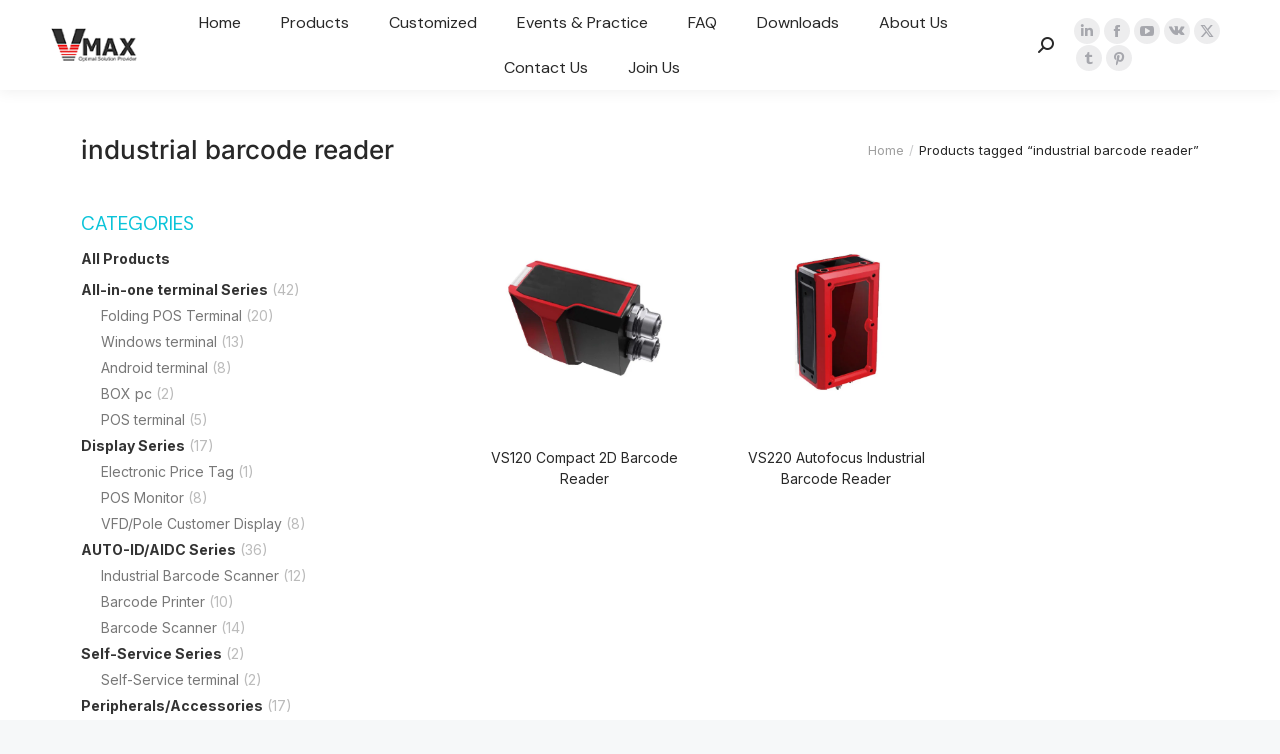

--- FILE ---
content_type: text/html; charset=UTF-8
request_url: https://www.vmaxpos.com/product-tag/industrial-barcode-reader/
body_size: 61718
content:
<!DOCTYPE html>
<!--[if !(IE 6) | !(IE 7) | !(IE 8)  ]><!--><html lang="en-US" xmlns:fb="https://www.facebook.com/2008/fbml" xmlns:addthis="https://www.addthis.com/help/api-spec"  class="no-js">
<!--<![endif]--><head><meta charset="UTF-8" /><link rel="preconnect" href="https://fonts.gstatic.com/" crossorigin /><meta name="viewport" content="width=device-width, initial-scale=1, maximum-scale=1, user-scalable=0"/><link rel="profile" href="https://gmpg.org/xfn/11" /><title>industrial barcode reader &#8211; VMAX POS</title><meta name='robots' content='max-image-preview:large' /><link rel='dns-prefetch' href='//fonts.googleapis.com' /><style id='wp-img-auto-sizes-contain-inline-css'>img:is([sizes=auto i],[sizes^="auto," i]){contain-intrinsic-size:3000px 1500px}</style><style id="litespeed-ccss">ol,ul{box-sizing:border-box}:root{--wp--preset--font-size--normal:16px;--wp--preset--font-size--huge:42px}.screen-reader-text{border:0;clip:rect(1px,1px,1px,1px);clip-path:inset(50%);height:1px;margin:-1px;overflow:hidden;padding:0;position:absolute;width:1px;word-wrap:normal!important}figure{margin:0 0 1em}.screen-reader-text{border:0;clip:rect(1px,1px,1px,1px);-webkit-clip-path:inset(50%);clip-path:inset(50%);height:1px;margin:-1px;overflow:hidden;overflow-wrap:normal!important;word-wrap:normal!important;padding:0;position:absolute!important;width:1px}body{--wp--preset--color--black:#000;--wp--preset--color--cyan-bluish-gray:#abb8c3;--wp--preset--color--white:#fff;--wp--preset--color--pale-pink:#f78da7;--wp--preset--color--vivid-red:#cf2e2e;--wp--preset--color--luminous-vivid-orange:#ff6900;--wp--preset--color--luminous-vivid-amber:#fcb900;--wp--preset--color--light-green-cyan:#7bdcb5;--wp--preset--color--vivid-green-cyan:#00d084;--wp--preset--color--pale-cyan-blue:#8ed1fc;--wp--preset--color--vivid-cyan-blue:#0693e3;--wp--preset--color--vivid-purple:#9b51e0;--wp--preset--color--accent:#0bc4d9;--wp--preset--color--dark-gray:#111;--wp--preset--color--light-gray:#767676;--wp--preset--gradient--vivid-cyan-blue-to-vivid-purple:linear-gradient(135deg,rgba(6,147,227,1) 0%,#9b51e0 100%);--wp--preset--gradient--light-green-cyan-to-vivid-green-cyan:linear-gradient(135deg,#7adcb4 0%,#00d082 100%);--wp--preset--gradient--luminous-vivid-amber-to-luminous-vivid-orange:linear-gradient(135deg,rgba(252,185,0,1) 0%,rgba(255,105,0,1) 100%);--wp--preset--gradient--luminous-vivid-orange-to-vivid-red:linear-gradient(135deg,rgba(255,105,0,1) 0%,#cf2e2e 100%);--wp--preset--gradient--very-light-gray-to-cyan-bluish-gray:linear-gradient(135deg,#eee 0%,#a9b8c3 100%);--wp--preset--gradient--cool-to-warm-spectrum:linear-gradient(135deg,#4aeadc 0%,#9778d1 20%,#cf2aba 40%,#ee2c82 60%,#fb6962 80%,#fef84c 100%);--wp--preset--gradient--blush-light-purple:linear-gradient(135deg,#ffceec 0%,#9896f0 100%);--wp--preset--gradient--blush-bordeaux:linear-gradient(135deg,#fecda5 0%,#fe2d2d 50%,#6b003e 100%);--wp--preset--gradient--luminous-dusk:linear-gradient(135deg,#ffcb70 0%,#c751c0 50%,#4158d0 100%);--wp--preset--gradient--pale-ocean:linear-gradient(135deg,#fff5cb 0%,#b6e3d4 50%,#33a7b5 100%);--wp--preset--gradient--electric-grass:linear-gradient(135deg,#caf880 0%,#71ce7e 100%);--wp--preset--gradient--midnight:linear-gradient(135deg,#020381 0%,#2874fc 100%);--wp--preset--duotone--dark-grayscale:url('#wp-duotone-dark-grayscale');--wp--preset--duotone--grayscale:url('#wp-duotone-grayscale');--wp--preset--duotone--purple-yellow:url('#wp-duotone-purple-yellow');--wp--preset--duotone--blue-red:url('#wp-duotone-blue-red');--wp--preset--duotone--midnight:url('#wp-duotone-midnight');--wp--preset--duotone--magenta-yellow:url('#wp-duotone-magenta-yellow');--wp--preset--duotone--purple-green:url('#wp-duotone-purple-green');--wp--preset--duotone--blue-orange:url('#wp-duotone-blue-orange');--wp--preset--font-size--small:13px;--wp--preset--font-size--medium:20px;--wp--preset--font-size--large:36px;--wp--preset--font-size--x-large:42px;--wp--preset--spacing--20:.44rem;--wp--preset--spacing--30:.67rem;--wp--preset--spacing--40:1rem;--wp--preset--spacing--50:1.5rem;--wp--preset--spacing--60:2.25rem;--wp--preset--spacing--70:3.38rem;--wp--preset--spacing--80:5.06rem}:root{--font-size-lg:20px;--font-size-sm:12px}.text-small{font-size:80%}.elementor-screen-only,.screen-reader-text{position:absolute;top:-10000em;width:1px;height:1px;margin:-1px;padding:0;overflow:hidden;clip:rect(0,0,0,0);border:0}.elementor{-webkit-hyphens:manual;-ms-hyphens:manual;hyphens:manual}.elementor *,.elementor :after,.elementor :before{-webkit-box-sizing:border-box;box-sizing:border-box}.elementor a{-webkit-box-shadow:none;box-shadow:none;text-decoration:none}.elementor img{height:auto;max-width:100%;border:none;border-radius:0;-webkit-box-shadow:none;box-shadow:none}.elementor .elementor-widget:not(.elementor-widget-text-editor):not(.elementor-widget-theme-post-content) figure{margin:0}.elementor-widget-wrap .elementor-element.elementor-widget__width-auto{max-width:100%}.elementor-element{--flex-direction:initial;--flex-wrap:initial;--justify-content:initial;--align-items:initial;--align-content:initial;--gap:initial;--flex-basis:initial;--flex-grow:initial;--flex-shrink:initial;--order:initial;--align-self:initial;-webkit-box-orient:vertical;-webkit-box-direction:normal;-ms-flex-direction:var(--flex-direction);flex-direction:var(--flex-direction);-ms-flex-wrap:var(--flex-wrap);flex-wrap:var(--flex-wrap);-webkit-box-pack:var(--justify-content);-ms-flex-pack:var(--justify-content);justify-content:var(--justify-content);-webkit-box-align:var(--align-items);-ms-flex-align:var(--align-items);align-items:var(--align-items);-ms-flex-line-pack:var(--align-content);align-content:var(--align-content);gap:var(--gap);-ms-flex-preferred-size:var(--flex-basis);flex-basis:var(--flex-basis);-webkit-box-flex:var(--flex-grow);-ms-flex-positive:var(--flex-grow);flex-grow:var(--flex-grow);-ms-flex-negative:var(--flex-shrink);flex-shrink:var(--flex-shrink);-webkit-box-ordinal-group:var(--order);-ms-flex-order:var(--order);order:var(--order);-ms-flex-item-align:var(--align-self);align-self:var(--align-self)}:root{--page-title-display:block}.elementor-section{position:relative}.elementor-section .elementor-container{display:-webkit-box;display:-ms-flexbox;display:flex;margin-right:auto;margin-left:auto;position:relative}@media (max-width:1024px){.elementor-section .elementor-container{-ms-flex-wrap:wrap;flex-wrap:wrap}}.elementor-section.elementor-section-boxed>.elementor-container{max-width:1140px}.elementor-section.elementor-section-items-middle>.elementor-container{-webkit-box-align:center;-ms-flex-align:center;align-items:center}.elementor-widget-wrap{position:relative;width:100%;-ms-flex-wrap:wrap;flex-wrap:wrap;-ms-flex-line-pack:start;align-content:flex-start}.elementor:not(.elementor-bc-flex-widget) .elementor-widget-wrap{display:-webkit-box;display:-ms-flexbox;display:flex}.elementor-widget-wrap>.elementor-element{width:100%}.elementor-widget{position:relative}.elementor-widget:not(:last-child){margin-bottom:20px}.elementor-widget:not(:last-child).elementor-widget__width-auto{margin-bottom:0}.elementor-column{min-height:1px}.elementor-column{position:relative;display:-webkit-box;display:-ms-flexbox;display:flex}.elementor-column-gap-wider>.elementor-column>.elementor-element-populated{padding:30px}.elementor-inner-section .elementor-column-gap-no .elementor-element-populated{padding:0}@media (min-width:768px){.elementor-column.elementor-col-33{width:33.333%}.elementor-column.elementor-col-50{width:50%}.elementor-column.elementor-col-66{width:66.666%}.elementor-column.elementor-col-100{width:100%}}@media (min-width:768px) and (max-width:1024px){.elementor-reverse-tablet>.elementor-container>:first-child{-webkit-box-ordinal-group:11;-ms-flex-order:10;order:10}.elementor-reverse-tablet>.elementor-container>:nth-child(2){-webkit-box-ordinal-group:10;-ms-flex-order:9;order:9}}@media (min-width:-1px) and (max-width:1024px){.elementor-reverse-tablet>.elementor-container>:first-child{-webkit-box-ordinal-group:11;-ms-flex-order:10;order:10}.elementor-reverse-tablet>.elementor-container>:nth-child(2){-webkit-box-ordinal-group:10;-ms-flex-order:9;order:9}}@media (min-width:768px) and (max-width:-1px){.elementor-reverse-tablet>.elementor-container>:first-child,.elementor-reverse-tablet>.elementor-container>:nth-child(2){-webkit-box-ordinal-group:initial;-ms-flex-order:initial;order:0}}@media (max-width:767px){.elementor-reverse-mobile>.elementor-container>:first-child{-webkit-box-ordinal-group:11;-ms-flex-order:10;order:10}.elementor-reverse-mobile>.elementor-container>:nth-child(2){-webkit-box-ordinal-group:10;-ms-flex-order:9;order:9}.elementor-column{width:100%}}.elementor-icon{display:inline-block;line-height:1;color:#818a91;font-size:50px;text-align:center}.elementor-icon i{width:1em;height:1em;position:relative;display:block}.elementor-icon i:before{position:absolute;left:50%;-webkit-transform:translateX(-50%);-ms-transform:translateX(-50%);transform:translateX(-50%)}@media (max-width:767px){.elementor .elementor-hidden-phone{display:none}}@media (min-width:768px) and (max-width:1024px){.elementor .elementor-hidden-tablet{display:none}}@media (min-width:1025px) and (max-width:99999px){.elementor .elementor-hidden-desktop{display:none}}.elementor-kit-5{--e-global-color-32f1bc7:#b5ebf1;--e-global-color-1f6a3f9:#141a1e;--e-global-color-721d0f3:#FFFFFF80;--e-global-color-6bf4092:#23292D40;--e-global-color-22f2231:#fa8835;--e-global-color-1bc42eb:#23292d;--e-global-color-9a10f2e:#2c3338;--e-global-color-fc6225f:#ef4848;--e-global-color-217c94a:#0000000F;--e-global-typography-primary-font-family:"DM Sans";--e-global-typography-primary-font-weight:500;--e-global-typography-primary-line-height:1.2em;--e-global-typography-secondary-font-family:"DM Sans";--e-global-typography-secondary-font-size:16px;--e-global-typography-secondary-font-weight:500;--e-global-typography-secondary-line-height:1.2em;--e-global-typography-text-font-size:16px;--e-global-typography-text-font-weight:400;--e-global-typography-text-line-height:1.5em;--e-global-typography-accent-font-size:13px;--e-global-typography-accent-line-height:1.3em;--e-global-typography-1da27c5-font-size:19px;--e-global-typography-1da27c5-font-weight:400;--e-global-typography-1da27c5-line-height:1.5em;--e-global-typography-b23a380-font-size:23px;--e-global-typography-b23a380-font-weight:400;--e-global-typography-b23a380-line-height:1.5em;--e-global-typography-d556e19-font-size:14px;--e-global-typography-d556e19-font-weight:400;--e-global-typography-d556e19-text-transform:uppercase;--e-global-typography-d556e19-line-height:1.5em;--e-global-typography-13e2240-font-family:"DM Sans";--e-global-typography-13e2240-font-size:13px;--e-global-typography-13e2240-font-weight:400;--e-global-typography-13e2240-text-transform:uppercase;--e-global-typography-13e2240-line-height:1em;--e-global-typography-c56c7ca-font-family:"DM Sans";--e-global-typography-c56c7ca-font-size:44px;--e-global-typography-c56c7ca-font-weight:400;--e-global-typography-c56c7ca-text-transform:none;--e-global-typography-c56c7ca-line-height:1.5em}.elementor-section.elementor-section-boxed>.elementor-container{max-width:1200px}.elementor-widget:not(:last-child){margin-bottom:0}.elementor-element{--widgets-spacing:0px}@media (max-width:1024px){.elementor-kit-5{--e-global-typography-c56c7ca-font-size:36px}.elementor-section.elementor-section-boxed>.elementor-container{max-width:1024px}}@media (max-width:767px){.elementor-kit-5{--e-global-typography-1da27c5-font-size:16px;--e-global-typography-b23a380-font-size:19px;--e-global-typography-c56c7ca-font-size:30px}.elementor-section.elementor-section-boxed>.elementor-container{max-width:1300px}}.product .count{background-color:inherit}[data-elementor-type=popup]:not(.elementor-edit-area){display:none}.elementor-47496 .elementor-element.elementor-element-7105ea8c .elementor-field-group>label{font-size:var(--e-global-typography-text-font-size);font-weight:var(--e-global-typography-text-font-weight);line-height:var(--e-global-typography-text-line-height)}@media (max-width:1024px){.elementor-47496 .elementor-element.elementor-element-7105ea8c .elementor-field-group>label{font-size:var(--e-global-typography-text-font-size);line-height:var(--e-global-typography-text-line-height)}}@media (max-width:767px){.elementor-47496 .elementor-element.elementor-element-7105ea8c .elementor-field-group>label{font-size:var(--e-global-typography-text-font-size);line-height:var(--e-global-typography-text-line-height)}}.elementor-27266 .elementor-element.elementor-element-3287a5c>.elementor-container{min-height:120px}.elementor-27266 .elementor-element.elementor-element-3287a5c{padding:0 4%}.elementor-27266 .elementor-element.elementor-element-61b2d57{width:34%}.elementor-27266 .elementor-element.elementor-element-61b2d57.elementor-column.elementor-element[data-element_type="column"]>.elementor-widget-wrap.elementor-element-populated{align-content:center;align-items:center}.elementor-27266 .elementor-element.elementor-element-cb7ac53{text-align:center;width:auto;max-width:auto}.elementor-27266 .elementor-element.elementor-element-cb7ac53 .elementor-heading-title{font-family:"Inter",sans-serif;font-size:26px;font-weight:500;text-transform:none;line-height:1em}.elementor-27266 .elementor-element.elementor-element-cb7ac53>.elementor-widget-container{margin:0 20px 0 0}.elementor-27266 .elementor-element.elementor-element-3ae5e33 .box-content{align-items:flex-start;text-align:left}.elementor-27266 .elementor-element.elementor-element-3ae5e33 .the7-box-wrapper{align-items:center;align-content:center;border-style:solid;border-width:1px;border-radius:50px;padding:6px 16px;border-color:var(--e-global-color-the7_dividers_color)}.elementor-27266 .elementor-element.elementor-element-3ae5e33 .box-content-wrapper{flex-flow:row nowrap}.elementor-27266 .elementor-element.elementor-element-3ae5e33 .elementor-icon-div{align-self:center}.elementor-27266 .elementor-element.elementor-element-3ae5e33 .elementor-icon{font-size:16px}.elementor-27266 .elementor-element.elementor-element-3ae5e33 .elementor-icon-div i{color:var(--e-global-color-the7_content_secondary_text_color)}.elementor-27266 .elementor-element.elementor-element-3ae5e33{--icon-spacing:10px;width:auto;max-width:auto}.elementor-27266 .elementor-element.elementor-element-3ae5e33 .the7-box-wrapper .box-heading{font-family:var(--e-global-typography-the7_small_size-font-family),sans-serif;font-size:var(--e-global-typography-the7_small_size-font-size);font-weight:var(--e-global-typography-the7_small_size-font-weight);text-transform:var(--e-global-typography-the7_small_size-text-transform);line-height:var(--e-global-typography-the7_small_size-line-height);color:var(--e-global-color-the7_content_primary_text_color)}.elementor-27266 .elementor-element.elementor-element-8072284{width:66%}.elementor-27266 .elementor-element.elementor-element-8072284.elementor-column>.elementor-widget-wrap{justify-content:center}.elementor-27266 .elementor-element.elementor-element-79f2212 .breadcrumbs li:not(:first-child):before{content:"/";color:var(--e-global-color-6bf4092)}.elementor-27266 .elementor-element.elementor-element-79f2212 .breadcrumbs{color:var(--e-global-color-the7_content_headers_color);font-family:var(--e-global-typography-the7_small_size-font-family),sans-serif;font-size:var(--e-global-typography-the7_small_size-font-size);font-weight:var(--e-global-typography-the7_small_size-font-weight);text-transform:var(--e-global-typography-the7_small_size-text-transform);line-height:var(--e-global-typography-the7_small_size-line-height);justify-content:flex-end}.elementor-27266 .elementor-element.elementor-element-79f2212 .breadcrumbs li>a{color:var(--e-global-color-the7_content_secondary_text_color)}.elementor-27266 .elementor-element.elementor-element-085dd0a{margin-top:0;margin-bottom:60px;padding:0 4%}.elementor-27266 .elementor-element.elementor-element-9526887>.elementor-element-populated{padding:0 30px 30px}.elementor-27266 .elementor-element.elementor-element-9bf82c8>.elementor-element-populated{padding:0 30px 30px}.elementor-27266 .elementor-element.elementor-element-4f022b7 .dt-css-grid{grid-template-columns:repeat(3,minmax(0,1fr));grid-column-gap:30px;grid-row-gap:40px}.elementor-27266 .elementor-element.elementor-element-4f022b7{--wide-desktop-columns:3}.elementor-27266 .elementor-element.elementor-element-4f022b7 .img-wrap{opacity:100%}.elementor-27266 .elementor-element.elementor-element-4f022b7 .woocom-list-content{text-align:center}.elementor-27266 .elementor-element.elementor-element-4f022b7 .product-title{margin-top:15px}@media (max-width:1024px){.elementor-27266 .elementor-element.elementor-element-79f2212{width:100%;max-width:100%}}@media (max-width:767px){.elementor-27266 .elementor-element.elementor-element-cb7ac53{width:100%;max-width:100%}.elementor-27266 .elementor-element.elementor-element-3ae5e33 .box-content{align-items:center;text-align:center}}article,figcaption,figure,header,section{display:block}*{padding:0;margin:0}html{font-size:100%;-webkit-text-size-adjust:100%;-ms-text-size-adjust:100%}ol,ul{list-style:none}img{border:0;-ms-interpolation-mode:bicubic}svg:not(:root){overflow:hidden}figure,form{margin:0}button,input{font-size:100%;margin:0;vertical-align:baseline}button,input{line-height:normal}button,input[type=submit]{-webkit-appearance:button}button::-moz-focus-inner,input::-moz-focus-inner{border:0;padding:0}.pswp{display:none;position:absolute;width:100%;height:100%;left:0;top:0;-ms-touch-action:none;touch-action:none;z-index:9500;-webkit-text-size-adjust:100%;-webkit-backface-visibility:hidden;outline:0}.pswp:after,.pswp:before{content:' ';display:table}.pswp *{-webkit-box-sizing:border-box;box-sizing:border-box}.pswp__bg{position:absolute;left:0;top:0;width:100%;height:100%;background:#000;opacity:0;-webkit-transform:translateZ(0);transform:translateZ(0);-webkit-backface-visibility:hidden;will-change:opacity}.pswp__scroll-wrap{position:absolute;left:0;top:0;width:100%;height:100%;overflow:hidden}.pswp__container{-ms-touch-action:none;touch-action:none;position:absolute;left:0;right:0;top:0;bottom:0;-webkit-backface-visibility:hidden}.pswp__container{-webkit-touch-callout:none}.pswp__item{position:absolute;left:0;right:0;top:0;bottom:0;overflow:hidden}.pswp__caption .pswp__caption__center{text-align:center}.pswp button.pswp__button{height:1.5em;width:1.5em;margin-top:-.75em;background:0 0!important;font-family:icomoon-the7-font;font-size:16px;line-height:1;text-rendering:auto;-webkit-font-smoothing:antialiased;color:#fff;opacity:.5}.pswp .pswp__top-bar button.pswp__button{top:50%}.pswp button.pswp__button--close{font-size:21px}.pswp__button--close:before{content:"\eb00"}.pswp__button--share:before{content:"\ea04"}.pswp .pswp__button--arrow--left:before,.pswp .pswp__button--arrow--right:before{position:static;display:flex;justify-content:center;align-items:center;width:1.5em;height:1.5em}.pswp .pswp__button--arrow--left:before{content:"\f052"!important;background:0 0!important}.pswp .pswp__button--arrow--right:before{content:"\f053"!important;background:0 0!important}.pswp .pswp__share-tooltip{border-radius:0}.pswp__share-tooltip:before{content:'';display:block;width:0;height:0;position:absolute;top:-12px;right:15px;border:6px solid transparent;border-bottom-color:#fff}.pswp__button{position:relative;background:0 0;overflow:visible;-webkit-appearance:none;display:block;border:0;padding:0;margin:0;float:right;opacity:.75;-webkit-box-shadow:none;box-shadow:none}.pswp__button::-moz-focus-inner{padding:0;border:0}.pswp__button,.pswp__button--arrow--left:before,.pswp__button--arrow--right:before{width:44px;height:44px}.pswp__button--fs{display:none}.pswp__button--zoom{display:none}.pswp__button--arrow--left,.pswp__button--arrow--right{background:0 0;top:50%;margin-top:-50px;width:70px;height:100px;position:absolute}.pswp__button--arrow--left{left:0}.pswp__button--arrow--right{right:0}.pswp__button--arrow--left:before,.pswp__button--arrow--right:before{content:'';top:35px;background-color:rgba(0,0,0,.3);height:30px;width:32px;position:absolute}.pswp__button--arrow--left:before{left:6px}.pswp__button--arrow--right:before{left:0;right:6px}.pswp__share-modal{display:block;background:rgba(0,0,0,.5);width:100%;height:100%;top:0;left:0;padding:10px;position:absolute;z-index:1600;opacity:0;-webkit-backface-visibility:hidden;will-change:opacity}.pswp__share-modal--hidden{display:none}.pswp__share-tooltip{min-width:150px;z-index:1620;position:absolute;background:#fff;top:56px;border-radius:2px;display:block;width:auto;right:44px;-webkit-box-shadow:0 2px 5px rgba(0,0,0,.25);box-shadow:0 2px 5px rgba(0,0,0,.25);-webkit-transform:translateY(6px);-ms-transform:translateY(6px);transform:translateY(6px);-webkit-backface-visibility:hidden;will-change:transform}.pswp__counter{position:absolute;left:0;top:0;height:44px;font-size:13px;line-height:44px;color:#fff;opacity:.75;padding:0 10px}.pswp__caption{position:absolute;left:0;bottom:0;width:100%;min-height:44px}.pswp__caption__center{text-align:left;max-width:420px;margin:0 auto;font-size:13px;padding:10px;line-height:20px;color:#ccc}.pswp__preloader{width:44px;height:44px;position:absolute;top:0;left:50%;margin-left:-22px;opacity:0;will-change:opacity;direction:ltr}.pswp__preloader__icn{width:20px;height:20px;margin:12px}@media screen and (max-width:1024px){.pswp__preloader{position:relative;left:auto;top:auto;margin:0;float:right}}.pswp__ui{-webkit-font-smoothing:auto;visibility:visible;opacity:1;z-index:1550}.pswp__top-bar{position:absolute;left:0;top:0;height:44px;width:100%}.pswp__caption,.pswp__top-bar{-webkit-backface-visibility:hidden;will-change:opacity}.pswp__caption,.pswp__top-bar{background-color:rgba(0,0,0,.5)}.pswp__ui--hidden .pswp__button--arrow--left,.pswp__ui--hidden .pswp__button--arrow--right,.pswp__ui--hidden .pswp__caption,.pswp__ui--hidden .pswp__top-bar{opacity:.001}.page-inner{-ms-grid-column:1;-ms-grid-row:2;grid-area:page-inner}#main-slideshow,.photo-scroller{-ms-grid-column:1;-ms-grid-row:2;grid-area:slider}.masthead{-ms-grid-column:1;-ms-grid-row:1;grid-area:header}.side-header-v-stroke.masthead,.side-header.masthead{-ms-grid-column:1;grid-area:header-side}.checkout-page-title{grid-area:checkout;-ms-grid-column:1;-ms-grid-row:4}.page-title{-ms-grid-column:1;-ms-grid-row:3;grid-area:title}.fancy-header{-ms-grid-column:1;-ms-grid-row:3;grid-area:fancyheader}.elementor-location-header{grid-area:elementor-header}#main{-ms-grid-column:1;-ms-grid-row:5;grid-area:main}.footer{-ms-grid-column:1;-ms-grid-row:6;grid-area:footer}.responsive-off .sidebar{grid-area:sidebar;-ms-grid-row:1}.responsive-off .content{grid-area:content;-ms-grid-row:1}.content,.wf-cell,.wf-wrap{box-sizing:border-box}.wf-cell{display:inline-block;vertical-align:top;padding:0 22px}.wf-wrap{max-width:100%;padding:0 44px;margin:0 auto}.breadcrumbs li:first-child:before{content:""}.breadcrumbs li:before{position:absolute;left:0;top:0;width:15px;height:13px;content:"/";opacity:.5;text-align:left;z-index:3}.breadcrumbs li:before{opacity:1}.breadcrumbs{list-style:none}.breadcrumbs li{position:relative;display:inline-block;padding-left:12px;margin-left:8px}.breadcrumbs li:first-child{padding-left:0;margin-left:0;background:0 0!important}.breadcrumbs li a{color:inherit}.breadcrumbs a{text-decoration:none}.post{position:relative}.post:after,.post:before{content:"";display:table;clear:both}.sidebar-none .content{width:100%}.cat-item{margin:5px 0 0;padding:5px 0 0}.cat-item:first-child{margin-top:0;padding-top:0;border-top:none!important}.cat-item a{text-decoration:none}.cat-item ul{margin-left:20px}div[class*=elementor-widget-wp-widget-] ul{list-style:none}body{overflow-x:hidden}h3,h4,h5{margin-bottom:10px;clear:both}h3 a,h4 a{text-decoration:none}a{text-decoration:underline}.content ol,.content ul{margin:0 0 10px 20px}.content ul{list-style:disc}.content ol{list-style-type:decimal}.post img,img[class*=attachment-]{max-width:100%;height:auto}.alignnone{float:none;margin:0 auto 10px}.assistive-text{position:absolute!important;clip:rect(1px,1px,1px,1px)}#page{position:relative;overflow:hidden}.main-gradient{display:none}#main{padding:50px 0}.screen-reader-text{clip:rect(1px,1px,1px,1px);height:1px;overflow:hidden;position:absolute!important;width:1px}#page .skip-link{background-color:#f1f1f1;box-shadow:0 0 1px 1px rgba(0,0,0,.2);color:#21759b;display:block;font-size:14px;font-weight:700;left:-9999em;outline:0;padding:15px 23px 14px;text-decoration:none;text-transform:none;top:-9999em}input[type=text]{-webkit-appearance:none;-moz-appearance:none;-ms-appearance:none;appearance:none;outline:0}input[type=submit]{position:relative;display:inline-block;text-decoration:none;white-space:nowrap}.soc-ico{overflow:hidden}.soc-ico a{position:relative;display:-ms-inline-flexbox;display:-ms-inline-flex;display:inline-flex;-ms-align-items:center;-ms-flex-align:center;align-items:center;-ms-flex-pack:center;-ms-justify-content:center;justify-content:center;margin:2px;width:26px;height:26px;line-height:26px;text-align:center;border-radius:50%;box-sizing:border-box;text-decoration:none}.soc-ico a .soc-font-icon{position:relative;z-index:1;font-size:16px}.soc-ico a:after,.soc-ico a:before{position:absolute;top:0;left:0;width:26px;height:26px;content:"";border-radius:inherit}.soc-ico a:before{opacity:1}.soc-ico a:after{opacity:0}.soc-ico a{text-decoration:none}.mode-grid:not(.bottom-overlap-layout-list) article{-ms-flex-flow:column nowrap;flex-flow:column nowrap;-ms-align-items:stretch;-ms-flex-align:stretch;align-items:stretch}.dt-text-title{grid-area:header;max-width:100%}@media all and (-ms-high-contrast:none){.popup-search-wrap{box-shadow:0 0 4px rgba(0,0,0,.2)}}.dt-text-desc{grid-area:desc;max-width:100%}.icon-with-text-shortcode .text-icon{grid-area:icon;text-decoration:none}.icon-with-text-shortcode .default-btn-shortcode{justify-self:start;grid-area:button}.masthead{position:relative;z-index:102;box-sizing:border-box}.masthead:not(.side-header){display:-ms-flexbox;-ms-flex-direction:column}.top-bar{position:relative;display:-ms-flexbox;display:-ms-flex;display:flex;margin-top:0;box-sizing:border-box}.top-bar-bg,.top-bar:after{position:absolute;bottom:0;left:0;width:100%;height:100%;content:"";box-sizing:content-box}.top-bar:after{height:1px}.top-bar-bg,.top-bar.full-width-line:after{padding:0 1000px;margin-left:-1000px}.top-bar>.mini-widgets{display:-ms-flexbox;display:-ms-flex;display:flex;-ms-align-items:center;-ms-flex-align:center;align-items:center;-ms-flex:1 1 auto;flex:1 1 auto;-ms-justify-content:flex-start;justify-content:flex-start;-ms-flex-pack:start;-ms-flex-flow:row wrap;flex-flow:row wrap}.top-bar .mini-widgets.right-widgets,.top-bar .mini-widgets:last-child{-ms-justify-content:flex-end;justify-content:flex-end;-ms-flex-pack:end}.top-bar *{font-size:inherit;line-height:inherit}.top-bar.top-bar-empty{position:absolute;visibility:hidden;opacity:0}.branding{line-height:0;font-size:0}.branding>a{display:block}.branding a img,.branding img{max-width:100%;height:auto}.masthead .mini-widgets>*{display:inline-block;margin-left:10px;margin-right:10px}.masthead:not(.side-header) .mini-widgets>:first-child{margin-left:0}.masthead:not(.side-header) .mini-widgets>:last-child{margin-right:0}.masthead .mini-search{position:relative;display:inline-block;vertical-align:middle;z-index:10;max-width:100%}.popup-search .popup-search-wrap{background:#fff}.popup-search .popup-search-wrap:before{border-bottom-color:#fff}.searchform{position:relative;z-index:3;max-width:100%}.searchform .field{max-width:100%;border-style:solid;box-sizing:border-box}.popup-search-wrap{padding:10px;position:absolute;right:-10px;top:38px;visibility:hidden;-webkit-filter:drop-shadow(0 0 4px rgba(0,0,0,.2));filter:drop-shadow(0 0 4px rgba(0,0,0,.2));-webkit-backface-visibility:hidden;-webkit-transform:translate3d(0,0,0)}.popup-search-wrap:before{position:absolute;top:-7px;right:20px;width:0;height:0;border-left:5px solid transparent;border-right:5px solid transparent;border-bottom:7px solid red;content:''}.popup-search-wrap .search-icon{position:absolute;top:0;right:20px;height:100%}.mini-search input[type=text]{margin-bottom:0}.popup-search .searchform .submit{border:none;background-color:transparent;text-decoration:none}.mini-search .submit{display:-ms-flexbox;display:-ms-flex;display:flex;-ms-align-items:center;-ms-flex-align:center;align-items:center;border:none;background-color:transparent;text-decoration:none}.mini-search .search-icon{text-decoration:none;background-repeat:no-repeat;background-position:center center}.mini-search .search-icon{display:-ms-flexbox;display:-ms-flex;display:flex;-ms-align-items:center;-ms-flex-align:center;align-items:center}.popup-search .submit i{font-size:16px}.masthead .mini-search .searchsubmit{display:none}.masthead .soc-ico{display:inline-block;vertical-align:middle}.masthead .soc-ico a{line-height:22px}.dt-close-mobile-menu-icon{position:relative}.dt-close-mobile-menu-icon:after,.dt-close-mobile-menu-icon:before{position:absolute;top:0;left:0;width:100%;height:100%;content:"";border-radius:inherit;box-sizing:border-box}.dt-close-mobile-menu-icon:after{opacity:0}.dt-close-mobile-menu-icon:before{opacity:1}.main-nav>li{position:relative;display:-ms-flexbox;display:-ms-flex;display:flex}.main-nav>li>a{text-decoration:none}.main-nav>li>a{position:relative;display:-ms-flexbox;display:-ms-flex;display:flex;-ms-align-items:center;-ms-flex-align:center;align-items:center}.menu-text{display:block}.top-header .main-nav .menu-text:after{position:absolute;top:50%;margin-top:-4px;right:0;width:8px;height:8px}.from-centre-line>li>a>span{position:relative;display:block}.from-centre-line>li>a .menu-item-text:before{position:absolute;visibility:hidden;left:0;bottom:-5px;width:100%;height:2px;background-color:#000;content:"";transform:scaleX(0);opacity:.85}.sub-nav{position:absolute;visibility:hidden;z-index:200;top:100%;left:0;width:240px;opacity:0}.sub-nav{padding:0;box-shadow:0 0 4px rgba(0,0,0,.2);box-sizing:border-box}.sub-nav>li{position:relative;display:block;box-sizing:border-box}.sub-nav li:first-child:before{display:none}.sub-nav>li>a{position:relative;display:-ms-flexbox;display:-ms-flex;display:flex;-ms-align-items:center;-ms-flex-align:center;align-items:center;-ms-align-content:center;align-content:center;-ms-flex-line-pack:center;text-decoration:none}.sub-nav li a{box-sizing:border-box}.dt-mobile-header .sub-nav>li,.mobile-main-nav>li{display:-ms-flexbox;display:-ms-flex;display:flex;-ms-flex-flow:row wrap;flex-flow:row wrap}.dt-mobile-header .mobile-main-nav>li>.sub-nav{position:relative;display:none;top:0;left:0;width:100%;padding:0;visibility:visible;opacity:1;z-index:auto}.mobile-main-nav .sub-nav{background:0 0;box-shadow:none}.dt-mobile-header{position:fixed;top:0;height:100%;min-height:100%;width:500px;max-width:100%;z-index:9602;box-sizing:border-box;background-color:grey;transform:translate3d(-100%,0,0);overflow:hidden}.right-mobile-menu .dt-mobile-header{right:0;transform:translate3d(100%,0,0)}html:not(.touchevents) .dt-mobile-header::-webkit-scrollbar{width:13px}html:not(.touchevents) .dt-mobile-header::-webkit-scrollbar-thumb{border-radius:10px;background-color:#1ebac8;border:4px solid #fff;box-sizing:border-box}.mobile-mini-widgets-in-menu{display:none}.mobile-mini-widgets-in-menu{padding:30px 0}.mobile-main-nav{display:-ms-flexbox;display:-ms-flex;display:flex;-ms-flex-flow:column nowrap;flex-flow:column nowrap;-ms-flex:10 1 auto;flex:10 1 auto}.mobile-main-nav>li{position:relative;display:-ms-flexbox;display:-ms-flex;display:flex}.mobile-menu-show-divider .mobile-main-nav>li:before{content:"";position:absolute;top:-.5px;height:0;width:100%;max-width:100%;left:0}.mobile-menu-show-divider .mobile-main-nav>li:first-child:before{display:none}.mobile-main-nav>li>a{text-decoration:none;position:relative;display:-ms-flexbox;display:-ms-flex;display:flex;-ms-align-items:center;-ms-flex-align:center;align-items:center;padding:10px 30px 10px 0;-ms-flex-positive:1;-ms-flex-grow:1;flex-grow:1}.mobile-main-nav .sub-nav{margin-left:20px}#page #mobile-menu .sub-nav>li{padding:0;width:100%}#page .mobile-main-nav .sub-nav{width:100%}.mobile-main-nav .sub-nav>li>a{padding:10px 30px 10px 0;margin:0;-ms-flex-positive:1;-ms-flex-grow:1;flex-grow:1}.dt-close-mobile-menu-icon{display:-ms-inline-flexbox;display:-ms-inline-flex;display:inline-flex;-ms-align-items:center;-ms-flex-align:center;align-items:center;-ms-flex-pack:center;-ms-justify-content:center;justify-content:center;position:absolute;top:0;z-index:9999;opacity:0;min-width:12px;min-height:12px}.dt-close-mobile-menu-icon .close-line-wrap{position:relative;width:22px;height:100%}.fade-small-mobile-menu-close-icon .dt-close-mobile-menu-icon .close-line-wrap{width:16px;height:16px}.dt-close-mobile-menu-icon span{position:relative;display:block;margin:0;z-index:2}.dt-close-mobile-menu-icon .close-line{display:inline-block;transform-origin:50% 50%;width:22px;height:2px;position:absolute;left:0;content:''}.dt-close-mobile-menu-icon .close-line:nth-child(2){display:none}.fade-small-mobile-menu-close-icon .dt-close-mobile-menu-icon .close-line{width:16px;height:2px;top:50%;margin-top:-1px}.dt-close-mobile-menu-icon .close-line:after,.dt-close-mobile-menu-icon .close-line:before{position:absolute;top:0;left:0;width:100%;height:100%;content:"";border-radius:inherit;box-sizing:border-box}.dt-close-mobile-menu-icon .close-line:after{opacity:0}.dt-close-mobile-menu-icon .close-line:before{opacity:1}.dt-close-mobile-menu-icon .close-line:first-child{transform:rotate3d(0,0,1,45deg)}.dt-close-mobile-menu-icon .close-line:last-child{transform:rotate3d(0,0,1,-45deg)}.phantom-sticky .branding>a.same-logo{display:block!important;visibility:visible!important;opacity:1!important}.mode-grid article{height:100%}.layzr-bg{background-position:center center;background-repeat:no-repeat}.dt-css-grid{display:-ms-grid;display:grid}.dt-css-grid .wf-cell{display:block;padding:0;opacity:0}.scroll-top{position:fixed;display:-ms-flexbox;display:-ms-flex;display:flex;-ms-align-items:center;-ms-flex-align:center;align-items:center;-ms-flex-pack:center;-ms-justify-content:center;justify-content:center;right:10px;bottom:10px;width:40px;height:40px;opacity:0;z-index:-1;filter:alpha(opacity=0);-ms-filter:"alpha(opacity=0)";text-decoration:none;background-color:#000;background-color:rgba(0,0,0,.2)}.scroll-top:before{content:"\f0290";font-family:icomoon-the7-font;speak:none;font-style:normal;font-weight:400;font-variant:normal;text-transform:none;font-size:20px;line-height:1;color:#fff}body #load{display:block;height:100%;overflow:hidden;position:fixed;width:100%;z-index:9901;opacity:1;visibility:visible}.load-wrap{width:100%;height:100%;background-position:center center;background-repeat:no-repeat;text-align:center;display:-ms-flexbox;display:-ms-flex;display:flex;-ms-align-items:center;-ms-flex-align:center;align-items:center;-ms-flex-flow:column wrap;flex-flow:column wrap;-ms-flex-pack:center;-ms-justify-content:center;justify-content:center}.load-wrap>svg{position:absolute;top:50%;left:50%;transform:translate(-50%,-50%)}#load{background:var(--the7-elementor-beautiful-loading-bg,#fff);--the7-beautiful-spinner-color2:var(--the7-beautiful-spinner-color,rgba(193,202,206,.5))}[class*=dt-icon-the7],[class*=icomoon-the7-],[class^=soc-font-],[class^=icomoon-the7-]{font-family:icomoon-the7-font!important;speak:none;font-style:normal;font-weight:400;font-variant:normal;text-transform:none;line-height:1;-webkit-font-smoothing:antialiased;-moz-osx-font-smoothing:grayscale}.icomoon-the7-font-icon-gallery-011-2:before{content:"\ec051"}.icomoon-the7-font-the7-zoom-08:before{content:"\ec08"}.facebook .soc-font-icon:before{content:"\f106"}.linkedin .soc-font-icon:before{content:"\f113"}.pinterest .soc-font-icon:before{content:"\f115"}.tumbler .soc-font-icon:before{content:"\f126"}.twitter .soc-font-icon:before{content:"\f127"}.vk .soc-font-icon:before{content:"\f129"}.you-tube .soc-font-icon:before{content:"\f138"}.dt-icon-the7-settings:before{content:"\ea012"}:root{--the7-accent-bg-color:#0bc4d9;--the7-accent-color:#0bc4d9;--the7-additional-logo-elements-font-family:"Open Sans",Helvetica,Arial,Verdana,sans-serif;--the7-additional-logo-elements-font-size:20px;--the7-additional-logo-elements-icon-size:0px;--the7-additional-menu-elements-color:#282828;--the7-additional-menu-elements-font-family:"Inter",Helvetica,Arial,Verdana,sans-serif;--the7-additional-menu-elements-font-size:14px;--the7-additional-menu-elements-font-weight:400;--the7-additional-menu-elements-icon-color:#282828;--the7-additional-menu-elements-icon-size:16px;--the7-base-border-radius:0px;--the7-base-color:#787878;--the7-base-font-family:"Inter",Helvetica,Arial,Verdana,sans-serif;--the7-base-font-size:14px;--the7-base-font-weight:400;--the7-base-line-height:1.5em;--the7-beautiful-loading-bg:#fff;--the7-beautiful-spinner-color:rgba(193,202,206,.5);--the7-body-bg-color:#f6f8f9;--the7-body-bg-image:none;--the7-body-bg-position-x:left;--the7-body-bg-position-y:top;--the7-body-bg-repeat:repeat;--the7-body-bg-size:auto;--the7-border-radius-size:0px;--the7-bottom-bar-bottom-padding:20px;--the7-bottom-bar-height:60px;--the7-bottom-bar-line-size:1px;--the7-bottom-bar-menu-switch:768px;--the7-bottom-bar-switch:768px;--the7-bottom-bar-top-padding:20px;--the7-bottom-bg-color:rgba(10,43,56,.12);--the7-bottom-bg-image:none;--the7-bottom-bg-position-x:center;--the7-bottom-bg-position-y:top;--the7-bottom-bg-repeat:repeat;--the7-bottom-color:#151a1a;--the7-bottom-content-padding:0px;--the7-bottom-input-border-width:1px;--the7-bottom-input-padding:8px;--the7-bottom-logo-bottom-padding:0px;--the7-bottom-logo-left-padding:0px;--the7-bottom-logo-right-padding:0px;--the7-bottom-logo-top-padding:0px;--the7-bottom-overlay-content-padding:0px;--the7-box-width:1340px;--the7-breadcrumbs-bg-color:rgba(255,255,255,.2);--the7-breadcrumbs-border-color:rgba(130,36,227,.2);--the7-breadcrumbs-border-radius:2px;--the7-breadcrumbs-border-width:0px;--the7-breadcrumbs-font-family:"Inter",Helvetica,Arial,Verdana,sans-serif;--the7-breadcrumbs-font-size:14px;--the7-breadcrumbs-line-height:18px;--the7-breadcrumbs-margin-bottom:0px;--the7-breadcrumbs-margin-left:0px;--the7-breadcrumbs-margin-right:0px;--the7-breadcrumbs-margin-top:12px;--the7-breadcrumbs-padding-bottom:0px;--the7-breadcrumbs-padding-left:0px;--the7-breadcrumbs-padding-right:0px;--the7-breadcrumbs-padding-top:0px;--the7-breadcrumbs-text-transform:none;--the7-btn-bg-color:#0bc4d9;--the7-btn-border-color:#0bc4d9;--the7-btn-border-hover-color:#0bc4d9;--the7-btn-color:#fff;--the7-btn-hover-bg-color:#019cbd;--the7-btn-hover-color:#fff;--the7-btn-l-border-radius:2px;--the7-btn-l-border-style:solid;--the7-btn-l-border-width:0px;--the7-btn-l-font-family:"DM Sans",Helvetica,Arial,Verdana,sans-serif;--the7-btn-l-font-size:14px;--the7-btn-l-font-weight:400;--the7-btn-l-icon-size:14px;--the7-btn-l-letter-spacing:0px;--the7-btn-l-line-height:1;--the7-btn-l-min-height:1px;--the7-btn-l-min-width:1px;--the7-btn-l-padding:15px 22px;--the7-btn-l-text-transform:none;--the7-btn-lg-border-radius:5px;--the7-btn-lg-border-style:solid;--the7-btn-lg-border-width:0px;--the7-btn-lg-font-family:"Open Sans",Helvetica,Arial,Verdana,sans-serif;--the7-btn-lg-font-size:18px;--the7-btn-lg-icon-size:18px;--the7-btn-lg-letter-spacing:0px;--the7-btn-lg-line-height:1;--the7-btn-lg-min-height:1px;--the7-btn-lg-min-width:1px;--the7-btn-lg-padding:20px 40px;--the7-btn-lg-text-transform:none;--the7-btn-m-border-radius:2px;--the7-btn-m-border-style:solid;--the7-btn-m-border-width:0px;--the7-btn-m-font-family:"DM Sans",Helvetica,Arial,Verdana,sans-serif;--the7-btn-m-font-size:13px;--the7-btn-m-font-weight:400;--the7-btn-m-icon-size:13px;--the7-btn-m-letter-spacing:0px;--the7-btn-m-line-height:1;--the7-btn-m-min-height:1px;--the7-btn-m-min-width:1px;--the7-btn-m-padding:12px 18px;--the7-btn-m-text-transform:none;--the7-btn-s-border-radius:2px;--the7-btn-s-border-style:solid;--the7-btn-s-border-width:0px;--the7-btn-s-font-family:"DM Sans",Helvetica,Arial,Verdana,sans-serif;--the7-btn-s-font-size:12px;--the7-btn-s-font-style:normal;--the7-btn-s-font-weight:400;--the7-btn-s-icon-size:12px;--the7-btn-s-letter-spacing:0px;--the7-btn-s-line-height:1;--the7-btn-s-min-height:1px;--the7-btn-s-min-width:1px;--the7-btn-s-padding:8px 12px;--the7-btn-s-text-transform:none;--the7-btn-xl-border-radius:6px;--the7-btn-xl-border-style:solid;--the7-btn-xl-border-width:0px;--the7-btn-xl-font-family:"Open Sans",Helvetica,Arial,Verdana,sans-serif;--the7-btn-xl-font-size:20px;--the7-btn-xl-icon-size:20px;--the7-btn-xl-letter-spacing:0px;--the7-btn-xl-line-height:1;--the7-btn-xl-min-height:1px;--the7-btn-xl-min-width:1px;--the7-btn-xl-padding:25px 50px;--the7-btn-xl-text-transform:none;--the7-button-shadow-blur:10px;--the7-button-shadow-color:rgba(0,0,0,0);--the7-button-shadow-horizontal:0px;--the7-button-shadow-hover-blur:10px;--the7-button-shadow-hover-color:rgba(0,0,0,0);--the7-button-shadow-hover-horizontal:0px;--the7-button-shadow-hover-spread:0px;--the7-button-shadow-hover-vertical:0px;--the7-button-shadow-spread:0px;--the7-button-shadow-vertical:0px;--the7-cart-total-width:330px;--the7-classic-menu-bottom-margin:0px;--the7-close-menu-caption-color-hover:#000;--the7-close-menu-caption-color:#000;--the7-close-menu-caption-font-family:"Roboto",Helvetica,Arial,Verdana,sans-serif;--the7-close-menu-caption-font-size:16px;--the7-close-menu-caption-gap:20px;--the7-close-menu-caption-text-transform:uppercase;--the7-close-mobile-menu-caption-color-hover:#fff;--the7-close-mobile-menu-caption-color:#fff;--the7-close-mobile-menu-caption-font-family:"Roboto",Helvetica,Arial,Verdana,sans-serif;--the7-close-mobile-menu-caption-font-size:16px;--the7-close-mobile-menu-caption-gap:10px;--the7-close-mobile-menu-caption-text-transform:none;--the7-content-boxes-bg:#f6f8f9;--the7-content-width:1200px;--the7-divider-bg-color:rgba(151,172,186,.25);--the7-divider-color:rgba(193,202,206,.5);--the7-filter-border-radius:0px;--the7-filter-decoration-line-size:1px;--the7-filter-font-family:"DM Sans",Helvetica,Arial,Verdana,sans-serif;--the7-filter-font-size:14px;--the7-filter-item-margin-bottom:5px;--the7-filter-item-margin-left:15px;--the7-filter-item-margin-right:15px;--the7-filter-item-margin-top:0px;--the7-filter-item-padding-bottom:4px;--the7-filter-item-padding-left:0px;--the7-filter-item-padding-right:0px;--the7-filter-item-padding-top:4px;--the7-filter-pointer-bg-radius:0px;--the7-filter-pointer-border-width:1px;--the7-filter-text-transform:none;--the7-first-switch-header-padding-left:30px;--the7-first-switch-header-padding-right:30px;--the7-first-switch-mobile-header-height:54px;--the7-first-switch:900px;--the7-float-menu-bg:#fff;--the7-float-menu-height:54px;--the7-float-menu-line-decoration-color:rgba(193,202,206,.5);--the7-float-menu-line-decoration-size:1px;--the7-floating-header-bg-image:none;--the7-floating-header-bg-position-x:center;--the7-floating-header-bg-position-y:center;--the7-floating-header-bg-repeat:repeat;--the7-floating-header-bg-size:auto;--the7-floating-logo-bottom-padding:0px;--the7-floating-logo-left-padding:0px;--the7-floating-logo-right-padding:12px;--the7-floating-logo-top-padding:0px;--the7-floating-menu-active-last-color:#282828;--the7-floating-menu-color-active:#282828;--the7-floating-menu-color-hover:#282828;--the7-floating-menu-color:#282828;--the7-floating-menu-hover-last-color:#282828;--the7-floating-mixed-logo-bottom-padding:0px;--the7-floating-mixed-logo-left-padding:0px;--the7-floating-mixed-logo-right-padding:0px;--the7-floating-mixed-logo-top-padding:0px;--the7-floating-mobile-logo-bottom-padding:0px;--the7-floating-mobile-logo-left-padding:0px;--the7-floating-mobile-logo-right-padding:0px;--the7-floating-mobile-logo-top-padding:0px;--the7-footer-bg-color:#f1f5f8;--the7-footer-bg-image:none;--the7-footer-bg-position-x:center;--the7-footer-bg-position-y:top;--the7-footer-bg-repeat:repeat;--the7-footer-bottom-padding:0px;--the7-footer-decoration-line-size:1px;--the7-footer-left-padding:0px;--the7-footer-outline-color:rgba(129,215,66,.96);--the7-footer-right-padding:0px;--the7-footer-switch-colums:992px;--the7-footer-switch:992px;--the7-footer-top-padding:0px;--the7-general-border-radius:0px;--the7-general-title-responsiveness:778px;--the7-h1-font-family:"DM Sans",Helvetica,Arial,Verdana,sans-serif;--the7-h1-font-size-desktop:28px;--the7-h1-font-size:28px;--the7-h1-font-weight:400;--the7-h1-line-height-desktop:1.1em;--the7-h1-line-height:1.1em;--the7-h1-text-transform:none;--the7-h2-font-family:"DM Sans",Helvetica,Arial,Verdana,sans-serif;--the7-h2-font-size-desktop:22px;--the7-h2-font-size:22px;--the7-h2-font-weight:400;--the7-h2-line-height-desktop:1.2em;--the7-h2-line-height:1.2em;--the7-h2-text-transform:none;--the7-h3-font-family:"DM Sans",Helvetica,Arial,Verdana,sans-serif;--the7-h3-font-size-desktop:20px;--the7-h3-font-size:20px;--the7-h3-font-weight:400;--the7-h3-line-height-desktop:1.2em;--the7-h3-line-height:1.2em;--the7-h3-text-transform:none;--the7-h4-font-family:"DM Sans",Helvetica,Arial,Verdana,sans-serif;--the7-h4-font-size-desktop:18px;--the7-h4-font-size:18px;--the7-h4-font-weight:400;--the7-h4-line-height-desktop:1.2em;--the7-h4-line-height:1.2em;--the7-h4-text-transform:none;--the7-h5-font-family:"DM Sans",Helvetica,Arial,Verdana,sans-serif;--the7-h5-font-size-desktop:18px;--the7-h5-font-size:18px;--the7-h5-font-weight:400;--the7-h5-line-height-desktop:1.3em;--the7-h5-line-height:1.3em;--the7-h5-text-transform:none;--the7-h6-font-family:"DM Sans",Helvetica,Arial,Verdana,sans-serif;--the7-h6-font-size-desktop:16px;--the7-h6-font-size:16px;--the7-h6-font-weight:400;--the7-h6-line-height-desktop:1.3em;--the7-h6-line-height:1.3em;--the7-h6-text-transform:none;--the7-hamburger-border-width:0px;--the7-hamburger-close-border-radius:0px;--the7-hamburger-close-border-width:0px;--the7-hamburger-mobile-close-border-radius:0px;--the7-hamburger-mobile-close-border-width:0px;--the7-header-bg-color:#fff;--the7-header-bg-image:none;--the7-header-bg-position-x:center;--the7-header-bg-position-y:center;--the7-header-bg-repeat:repeat;--the7-header-bg-size:auto;--the7-header-classic-menu-line-size:1px;--the7-header-decoration-size:1px;--the7-header-decoration:rgba(193,202,206,.5);--the7-header-height:90px;--the7-header-left-padding:30px;--the7-header-mobile-left-padding:0px;--the7-header-mobile-menu-bottom-padding:40px;--the7-header-mobile-menu-left-padding:40px;--the7-header-mobile-menu-right-padding:25px;--the7-header-mobile-menu-top-padding:40px;--the7-header-mobile-right-padding:0px;--the7-header-right-padding:30px;--the7-header-side-content-width:400px;--the7-header-side-width:300px;--the7-header-slide-out-width:300px;--the7-header-switch-paddings:0px;--the7-header-transparent-bg-color:#ee2;--the7-input-bg-color:#fff;--the7-input-border-color:rgba(193,202,206,.5);--the7-input-border-radius:0px;--the7-input-color:#151a1a;--the7-input-height:40px;--the7-left-content-padding:0px;--the7-left-input-border-width:1px;--the7-left-input-padding:12px;--the7-left-overlay-content-padding:0px;--the7-lightbox-arrow-size:48px;--the7-links-color:#0bc4d9;--the7-logo-area-left-padding-bottom:0px;--the7-logo-area-left-padding-left:0px;--the7-logo-area-left-padding-right:0px;--the7-logo-area-right-padding-bottom:0px;--the7-logo-area-right-padding-left:0px;--the7-logo-area-right-padding-right:0px;--the7-main-logo-bottom-padding:0px;--the7-main-logo-left-padding:0px;--the7-main-logo-right-padding:0px;--the7-main-logo-top-padding:0px;--the7-main-menu-icon-size:16px;--the7-mega-col-padding-bottom:0px;--the7-mega-col-padding-left:15px;--the7-mega-col-padding-right:15px;--the7-mega-col-padding-top:0px;--the7-mega-menu-desc-color:#fff;--the7-mega-menu-desc-font-family:"Inter",Helvetica,Arial,Verdana,sans-serif;--the7-mega-menu-desc-font-size:14px;--the7-mega-menu-desc-font-weight:400;--the7-mega-menu-title-color:#0bc4d9;--the7-mega-menu-title-font-family:"DM Sans",Helvetica,Arial,Verdana,sans-serif;--the7-mega-menu-title-font-size:14px;--the7-mega-menu-title-font-weight:500;--the7-mega-menu-title-icon-size:14px;--the7-mega-menu-title-text-transform:uppercase;--the7-mega-menu-widget-color:#fff;--the7-mega-menu-widget-title-color:#fff;--the7-mega-submenu-col-width:200px;--the7-mega-submenu-item-2-level-spacing:0px;--the7-mega-submenu-item-padding-bottom:6px;--the7-mega-submenu-item-padding-left:10px;--the7-mega-submenu-item-padding-right:10px;--the7-mega-submenu-item-padding-top:6px;--the7-mega-submenu-padding-bottom:30px;--the7-mega-submenu-padding-left:15px;--the7-mega-submenu-padding-right:15px;--the7-mega-submenu-padding-top:30px;--the7-megamenu-title-active-color:#0bc4d9;--the7-megamenu-title-hover-color:#0bc4d9;--the7-menu-active-color:#282828;--the7-menu-active-decor-color:rgba(11,196,217,.15);--the7-menu-active-last-color:#282828;--the7-menu-active-line-decor-color:rgba(130,36,227,.3);--the7-menu-area-below-padding-bottom:0px;--the7-menu-area-below-padding-left:0px;--the7-menu-area-below-padding-right:0px;--the7-menu-area-left-padding-bottom:0px;--the7-menu-area-left-padding-left:0px;--the7-menu-area-left-padding-right:0px;--the7-menu-area-right-padding-bottom:0px;--the7-menu-area-right-padding-left:30px;--the7-menu-area-right-padding-right:0px;--the7-menu-area-right-padding-top:0px;--the7-menu-area-top-line-padding-bottom:0px;--the7-menu-area-top-line-padding-left:0px;--the7-menu-area-top-line-padding-right:0px;--the7-menu-area-top-line-right-padding-bottom:0px;--the7-menu-area-top-line-right-padding-left:0px;--the7-menu-area-top-line-right-padding-right:0px;--the7-menu-caption-font-family:"Roboto",Helvetica,Arial,Verdana,sans-serif;--the7-menu-caption-font-size:16px;--the7-menu-caption-gap:10px;--the7-menu-caption-text-transform:none;--the7-menu-click-decor-bg-color:rgba(11,196,217,0);--the7-menu-color:#282828;--the7-menu-decor-border-radius:3px;--the7-menu-decor-color:#0bc4d9;--the7-menu-decoration-line-size:1px;--the7-menu-font-family:"DM Sans",Helvetica,Arial,Verdana,sans-serif;--the7-menu-font-size:16px;--the7-menu-font-weight:400;--the7-menu-hover-color:#282828;--the7-menu-hover-decor-color-2:135deg,rgba(255,255,255,.23) 30%,rgba(0,0,0,.23) 100%;--the7-menu-hover-decor-color:rgba(255,255,255,.23);--the7-menu-hover-last-color:#282828;--the7-menu-item-divider-width:1px;--the7-menu-item-margin-bottom:0px;--the7-menu-item-margin-left:18px;--the7-menu-item-margin-right:18px;--the7-menu-item-margin-top:0px;--the7-menu-item-padding-bottom:2px;--the7-menu-item-padding-left:2px;--the7-menu-item-padding-right:2px;--the7-menu-item-padding-top:2px;--the7-menu-line-decor-color-2:left,rgba(255,255,255,.23) 30%,rgba(0,0,0,.23) 100%;--the7-menu-line-decor-color:rgba(255,255,255,.23);--the7-menu-tem-divider-color:rgba(17,17,17,.14);--the7-menu-tem-divider-height:24px;--the7-menu-text-transform:none;--the7-message-color:#fff;--the7-microwidget-button-2-bg:#0bc4d9;--the7-microwidget-button-2-border-color:#0bc4d9;--the7-microwidget-button-2-border-radius:0px;--the7-microwidget-button-2-border-width:1px;--the7-microwidget-button-2-bottom-padding:10px;--the7-microwidget-button-2-color:#fff;--the7-microwidget-button-2-font-family:"Roboto",Helvetica,Arial,Verdana,sans-serif;--the7-microwidget-button-2-font-size:14px;--the7-microwidget-button-2-hover-bg:#0bc4d9;--the7-microwidget-button-2-hover-border-color:#0bc4d9;--the7-microwidget-button-2-hover-color:#fff;--the7-microwidget-button-2-icon-gap:5px;--the7-microwidget-button-2-icon-size:14px;--the7-microwidget-button-2-left-padding:20px;--the7-microwidget-button-2-right-padding:20px;--the7-microwidget-button-2-top-padding:10px;--the7-microwidget-button-bg:#0bc4d9;--the7-microwidget-button-border-color:#0bc4d9;--the7-microwidget-button-border-radius:0px;--the7-microwidget-button-border-width:1px;--the7-microwidget-button-bottom-padding:10px;--the7-microwidget-button-color:#fff;--the7-microwidget-button-font-family:"Roboto",Helvetica,Arial,Verdana,sans-serif;--the7-microwidget-button-font-size:14px;--the7-microwidget-button-hover-bg:#0bc4d9;--the7-microwidget-button-hover-border-color:#0bc4d9;--the7-microwidget-button-hover-color:#fff;--the7-microwidget-button-icon-gap:5px;--the7-microwidget-button-icon-size:14px;--the7-microwidget-button-left-padding:20px;--the7-microwidget-button-right-padding:20px;--the7-microwidget-button-top-padding:10px;--the7-microwidgets-in-top-line-color:#333;--the7-microwidgets-in-top-line-font-family:"Open Sans",Helvetica,Arial,Verdana,sans-serif;--the7-microwidgets-in-top-line-font-size:20px;--the7-microwidgets-in-top-line-icon-color:#333;--the7-microwidgets-in-top-line-icon-size:16px;--the7-mixed-logo-bottom-padding:0px;--the7-mixed-logo-left-padding:0px;--the7-mixed-logo-right-padding:0px;--the7-mixed-logo-top-padding:0px;--the7-mobile-floating-header-bg-color:#fff;--the7-mobile-footer-bottom-padding:0px;--the7-mobile-footer-left-padding:0px;--the7-mobile-footer-right-padding:0px;--the7-mobile-footer-top-padding:0px;--the7-mobile-hamburger-border-width:0px;--the7-mobile-header-bg-color:#fff;--the7-mobile-header-decoration-color:rgba(193,202,206,.5);--the7-mobile-header-decoration-size:1px;--the7-mobile-logo-bottom-padding:0px;--the7-mobile-logo-left-padding:0px;--the7-mobile-logo-right-padding:0px;--the7-mobile-logo-top-padding:0px;--the7-mobile-menu-active-color:#0bc4d9;--the7-mobile-menu-bg-color:#fff;--the7-mobile-menu-caption-font-family:"Roboto",Helvetica,Arial,Verdana,sans-serif;--the7-mobile-menu-caption-font-size:16px;--the7-mobile-menu-caption-gap:10px;--the7-mobile-menu-caption-text-transform:none;--the7-mobile-menu-color:#282828;--the7-mobile-menu-divider-color:rgba(193,202,206,.5);--the7-mobile-menu-divider-height:1px;--the7-mobile-menu-font-family:"DM Sans",Helvetica,Arial,Verdana,sans-serif;--the7-mobile-menu-font-size:16px;--the7-mobile-menu-font-weight:400;--the7-mobile-menu-hover-color:#0bc4d9;--the7-mobile-menu-microwidgets-color:#282828;--the7-mobile-menu-microwidgets-font-family:"DM Sans",Helvetica,Arial,Verdana,sans-serif;--the7-mobile-menu-microwidgets-font-size:14px;--the7-mobile-menu-microwidgets-font-weight:400;--the7-mobile-menu-microwidgets-icon-color:#282828;--the7-mobile-menu-microwidgets-icon-size:16px;--the7-mobile-menu-text-transform:none;--the7-mobile-menu-width:300px;--the7-mobile-microwidgets-color:#282828;--the7-mobile-microwidgets-font-family:"DM Sans",Helvetica,Arial,Verdana,sans-serif;--the7-mobile-microwidgets-font-size:14px;--the7-mobile-microwidgets-font-weight:400;--the7-mobile-microwidgets-icon-color:#282828;--the7-mobile-microwidgets-icon-size:16px;--the7-mobile-overlay-bg-color:rgba(0,0,0,.25);--the7-mobile-page-bottom-margin:90px;--the7-mobile-page-left-margin:30px;--the7-mobile-page-right-margin:30px;--the7-mobile-page-top-margin:90px;--the7-mobile-sub-menu-font-family:"Inter",Helvetica,Arial,Verdana,sans-serif;--the7-mobile-sub-menu-font-size:14px;--the7-mobile-sub-menu-font-weight:400;--the7-mobile-sub-menu-text-transform:none;--the7-mobile-toggle-menu-bg-color:#fff;--the7-mobile-toggle-menu-border-radius:0px;--the7-mobile-toggle-menu-color:#282828;--the7-mw-address-icon-size:16px;--the7-mw-clock-icon-size:16px;--the7-mw-email-icon-size:16px;--the7-mw-login-icon-size:16px;--the7-mw-phone-icon-size:16px;--the7-mw-search-bg-active-width:200px;--the7-mw-search-bg-color:#fff;--the7-mw-search-bg-height:40px;--the7-mw-search-bg-width:300px;--the7-mw-search-border-color:#e2e2e2;--the7-mw-search-border-radius:0px;--the7-mw-search-border-width:0px;--the7-mw-search-color:#aaa;--the7-mw-search-font-family:"DM Sans",Helvetica,Arial,Verdana,sans-serif;--the7-mw-search-font-size:14px;--the7-mw-search-font-weight:400;--the7-mw-search-icon-size:12px;--the7-mw-search-left-padding:10px;--the7-mw-search-overlay-bg:rgba(0,0,0,.9);--the7-mw-search-right-padding:10px;--the7-mw-skype-icon-size:16px;--the7-mw-woocommerce-cart-icon-size:16px;--the7-navigation-bg-color:#000;--the7-navigation-line-bg:#fff;--the7-navigation-line-decoration-color:#d93;--the7-navigation-line-decoration-line-size:1px;--the7-navigation-line-sticky-bg:#000;--the7-navigation-margin:35px;--the7-outside-item-custom-margin:30px;--the7-page-bg-color:#fff;--the7-page-bg-image:none;--the7-page-bg-position-x:center;--the7-page-bg-position-y:top;--the7-page-bg-repeat:repeat;--the7-page-bg-size:auto;--the7-page-bottom-margin:60px;--the7-page-left-margin:30px;--the7-page-responsive-title-height:0px;--the7-page-responsive-title-line-height:24px;--the7-page-right-margin:30px;--the7-page-title-bg-color:#f2f4f6;--the7-page-title-bg-image:none;--the7-page-title-bg-position-x:center;--the7-page-title-bg-position-y:center;--the7-page-title-bg-repeat:repeat;--the7-page-title-bg-size:auto auto;--the7-page-title-border-height:1px;--the7-page-title-border-style:solid;--the7-page-title-bottom-padding:30px;--the7-page-title-breadcrumbs-color:#a0a0a0;--the7-page-title-color:#282828;--the7-page-title-decorative-line-height:5px;--the7-page-title-font-family:"Inter",Helvetica,Arial,Verdana,sans-serif;--the7-page-title-font-weight:600;--the7-page-title-height:90px;--the7-page-title-line-color:rgba(51,51,51,.11);--the7-page-title-line-height:30px;--the7-page-title-line-style:dashed;--the7-page-title-overlay-color:rgba(0,0,0,.5);--the7-page-title-text-transform:none;--the7-page-title-top-padding:30px;--the7-page-top-margin:60px;--the7-product-alignment:center;--the7-product-cart-gap:15px;--the7-product-counter-bg:#0bc4d9;--the7-product-counter-color:#fff;--the7-product-description-gap:15px;--the7-product-img-width:50%;--the7-product-microwidget-content-font-family:"DM Sans",Helvetica,Arial,Verdana,sans-serif;--the7-product-microwidget-content-font-size-desktop:14px;--the7-product-microwidget-content-font-size:14px;--the7-product-microwidget-content-font-weight:400;--the7-product-microwidget-content-line-height-desktop:1.3em;--the7-product-microwidget-content-line-height:1.3em;--the7-product-microwidget-content-text-transform:none;--the7-product-price-gap:7px;--the7-product-rating-gap:7px;--the7-product-title-gap:15px;--the7-project-rollover-bg-color:rgba(0,0,0,.5);--the7-right-content-padding:0px;--the7-right-input-border-width:1px;--the7-right-input-padding:12px;--the7-right-overlay-content-padding:0px;--the7-rollover-bg-color:rgba(0,0,0,.25);--the7-second-switch-header-padding-left:30px;--the7-second-switch-header-padding-right:30px;--the7-second-switch-mobile-header-height:54px;--the7-second-switch:768px;--the7-secondary-text-color:#a0a0a0;--the7-side-header-h-stroke-height:74px;--the7-side-header-v-stroke-width:60px;--the7-sidebar-distace-to-content:60px;--the7-sidebar-outline-color:rgba(10,43,56,.12);--the7-sidebar-responsiveness:768px;--the7-sidebar-width:300px;--the7-soc-ico-hover-color:#fff;--the7-soc-icons-bg-size:26px;--the7-soc-icons-border-radius:100px;--the7-soc-icons-border-width:0px;--the7-soc-icons-gap:4px;--the7-soc-icons-size:16px;--the7-sticky-header-overlay-bg:rgba(17,17,17,.4);--the7-sub-cart-bg:#fff;--the7-sub-cart-color:#282828;--the7-sub-cart-width:300px;--the7-sub-menu-icon-size:14px;--the7-sub-subtitle-font-family:"Inter",Helvetica,Arial,Verdana,sans-serif;--the7-sub-subtitle-font-size:10px;--the7-submenu-active-bg:rgba(255,255,255,.1);--the7-submenu-active-color:#0bc4d9;--the7-submenu-bg-color:#23292d;--the7-submenu-color:#fff;--the7-submenu-font-family:"DM Sans",Helvetica,Arial,Verdana,sans-serif;--the7-submenu-font-size:14px;--the7-submenu-hover-bg:rgba(255,255,255,.1);--the7-submenu-hover-color:#fff;--the7-submenu-item-margin-bottom:2px;--the7-submenu-item-margin-left:0px;--the7-submenu-item-margin-right:0px;--the7-submenu-item-margin-top:0px;--the7-submenu-item-padding-bottom:6px;--the7-submenu-item-padding-left:10px;--the7-submenu-item-padding-right:10px;--the7-submenu-item-padding-top:6px;--the7-submenu-padding-bottom:10px;--the7-submenu-padding-left:10px;--the7-submenu-padding-right:10px;--the7-submenu-padding-top:10px;--the7-submenu-text-transform:none;--the7-submenu-width:270px;--the7-subtitle-font-family:"Inter",Helvetica,Arial,Verdana,sans-serif;--the7-subtitle-font-size:12px;--the7-switch-content-paddings:768px;--the7-text-big-font-size:15px;--the7-text-big-line-height:1.6em;--the7-text-small-font-size:13px;--the7-text-small-line-height:1.4em;--the7-title-color:#282828;--the7-title-font-size:24px;--the7-title-outline-color:rgba(30,115,190,0);--the7-title-responsive-font-size:18px;--the7-toggle-menu-bg-color-hover:rgba(255,255,255,.75);--the7-toggle-menu-bg-color:#fff;--the7-toggle-menu-border-radius:0px;--the7-toggle-menu-bottom-margin:0px;--the7-toggle-menu-caption-color-hover:#000;--the7-toggle-menu-caption-color:#000;--the7-toggle-menu-caption-padding-bottom:18px;--the7-toggle-menu-caption-padding-left:15px;--the7-toggle-menu-caption-padding-right:15px;--the7-toggle-menu-caption-padding-top:18px;--the7-toggle-menu-close-bg-color:rgba(255,255,255,.75);--the7-toggle-menu-close-bottom-margin:30px;--the7-toggle-menu-close-color:#000;--the7-toggle-menu-close-left-margin:30px;--the7-toggle-menu-close-padding-bottom:15px;--the7-toggle-menu-close-padding-left:15px;--the7-toggle-menu-close-padding-right:15px;--the7-toggle-menu-close-padding-top:15px;--the7-toggle-menu-close-right-margin:30px;--the7-toggle-menu-close-top-margin:30px;--the7-toggle-menu-color-hover:#000;--the7-toggle-menu-color:#282828;--the7-toggle-menu-hover-bg-color:#fff;--the7-toggle-menu-hover-color:#000;--the7-toggle-menu-left-margin:0px;--the7-toggle-menu-right-margin:0px;--the7-toggle-menu-top-margin:0px;--the7-toggle-mobile-margin-bottom:0px;--the7-toggle-mobile-margin-left:0px;--the7-toggle-mobile-margin-right:0px;--the7-toggle-mobile-margin-top:0px;--the7-toggle-mobile-menu-caption-color-hover:#fff;--the7-toggle-mobile-menu-caption-color:#fff;--the7-toggle-mobile-menu-close-bottom-margin:0px;--the7-toggle-mobile-menu-close-color:#fff;--the7-toggle-mobile-menu-close-hover-color:#fff;--the7-toggle-mobile-menu-close-left-margin:0px;--the7-toggle-mobile-menu-close-padding-bottom:5px;--the7-toggle-mobile-menu-close-padding-left:5px;--the7-toggle-mobile-menu-close-padding-right:5px;--the7-toggle-mobile-menu-close-padding-top:5px;--the7-toggle-mobile-menu-close-right-margin:0px;--the7-toggle-mobile-menu-close-top-margin:15px;--the7-toggle-mobile-padding-bottom:11px;--the7-toggle-mobile-padding-left:8px;--the7-toggle-mobile-padding-right:8px;--the7-toggle-mobile-padding-top:11px;--the7-top-bar-font-family:"DM Sans",Helvetica,Arial,Verdana,sans-serif;--the7-top-bar-font-size:14px;--the7-top-bar-font-weight:400;--the7-top-bar-height:0px;--the7-top-bar-icon-color:#282828;--the7-top-bar-icon-size:16px;--the7-top-bar-line-color:rgba(51,51,51,.12);--the7-top-bar-line-size:1px;--the7-top-bar-line-style:solid;--the7-top-bar-mobile-padding-bottom:0px;--the7-top-bar-mobile-padding-left:30px;--the7-top-bar-mobile-padding-right:30px;--the7-top-bar-mobile-padding-top:0px;--the7-top-bar-padding-bottom:0px;--the7-top-bar-padding-left:90px;--the7-top-bar-padding-right:90px;--the7-top-bar-padding-top:0px;--the7-top-bar-switch-paddings:778px;--the7-top-bar-text-transform:none;--the7-top-bar-transparent-bg-color:#efefef;--the7-top-bg-color:rgba(255,255,255,0);--the7-top-bg-image:none;--the7-top-bg-position-x:center;--the7-top-bg-position-y:center;--the7-top-bg-repeat:repeat;--the7-top-color:#282828;--the7-top-icons-bg-color-hover:#0bc4d9;--the7-top-icons-bg-color:rgba(163,164,170,.2);--the7-top-icons-border-color-hover:rgba(255,255,255,0);--the7-top-icons-border-color:rgba(255,255,255,0);--the7-top-icons-color:#a6a7ad;--the7-top-input-border-width:1px;--the7-top-input-padding:8px;--the7-top-overlay-content-padding:0px;--the7-transparent-logo-bottom-padding:0px;--the7-transparent-logo-left-padding:0px;--the7-transparent-logo-right-padding:0px;--the7-transparent-logo-top-padding:0px;--the7-transparent-mixed-logo-bottom-padding:0px;--the7-transparent-mixed-logo-left-padding:0px;--the7-transparent-mixed-logo-right-padding:0px;--the7-transparent-mixed-logo-top-padding:0px;--the7-transparent-mobile-logo-bottom-padding:0px;--the7-transparent-mobile-logo-left-padding:0px;--the7-transparent-mobile-logo-right-padding:0px;--the7-transparent-mobile-logo-top-padding:0px;--the7-wc-grid-product-gap:15px;--the7-wc-grid-product-min-width:220px;--the7-wc-list-img-width:40%;--the7-wc-step-padding-bottom:0px;--the7-wc-step-padding-top:90px;--the7-wc-steps-bg:#fff;--the7-wc-steps-color:#282828;--the7-widget-content-font-family:"Inter",Helvetica,Arial,Verdana,sans-serif;--the7-widget-content-font-size-desktop:14px;--the7-widget-content-font-size:14px;--the7-widget-content-font-weight:400;--the7-widget-content-line-height-desktop:1.5em;--the7-widget-content-line-height:1.5em;--the7-widget-content-text-transform:none;--the7-widget-footer-color:#151a1a;--the7-widget-footer-header-color:#151a1a;--the7-widget-footer-padding:25px;--the7-widget-gap:15px;--the7-widget-sidebar-bg-color:#fff;--the7-widget-sidebar-bg-image:none;--the7-widget-sidebar-bg-position-x:center;--the7-widget-sidebar-bg-position-y:center;--the7-widget-sidebar-bg-repeat:repeat;--the7-widget-sidebar-color:#787878;--the7-widget-sidebar-distace:88px;--the7-widget-sidebar-header-color:#282828;--the7-widget-title-font-family:"DM Sans",Helvetica,Arial,Verdana,sans-serif;--the7-widget-title-font-size-desktop:15px;--the7-widget-title-font-size:15px;--the7-widget-title-font-weight:400;--the7-widget-title-line-height-desktop:1.2em;--the7-widget-title-line-height:1.2em;--the7-widget-title-text-transform:none;--the7-woo-content-font-family:"Inter",Helvetica,Arial,Verdana,sans-serif;--the7-woo-content-font-size-desktop:13px;--the7-woo-content-font-size:13px;--the7-woo-content-font-weight:400;--the7-woo-content-line-height-desktop:1.3em;--the7-woo-content-line-height:1.3em;--the7-woo-content-text-transform:none;--the7-woo-title-font-family:"Inter",Helvetica,Arial,Verdana,sans-serif;--the7-woo-title-font-size-desktop:14px;--the7-woo-title-font-size:14px;--the7-woo-title-font-weight:400;--the7-woo-title-line-height-desktop:1.2em;--the7-woo-title-line-height:1.2em;--the7-woo-title-text-transform:none}@media screen and (max-width:1024px){:root{--the7-h1-font-size:36px;--the7-h1-line-height:1.2em}}@media screen and (max-width:767px){:root{--the7-h1-font-size:33px;--the7-h1-line-height:1.2em;--the7-h2-font-size:27px;--the7-h3-font-size:24px;--the7-widget-title-font-size:16px;--the7-widget-title-line-height:1.4em}}.content h3,.content h4{clear:none}:root{--e-global-color-the7_content_headers_color:var(--the7-title-color);--e-global-color-the7_content_primary_text_color:var(--the7-base-color);--e-global-color-the7_content_secondary_text_color:var(--the7-secondary-text-color);--e-global-color-the7_content_links_color:#0bc4d9;--e-global-color-the7_accent:#0bc4d9;--e-global-color-the7_buttons_color_mode:#0bc4d9;--e-global-color-the7_buttons_hover_color_mode:#019cbd;--e-global-color-the7_buttons_text_color_mode:#fff;--e-global-color-the7_buttons_text_hover_color_mode:#fff;--e-global-color-the7_buttons_border_color_mode:#0bc4d9;--e-global-color-the7_buttons_hover_border_color_mode:#0bc4d9;--e-global-color-the7_dividers_color:rgba(193,202,206,.5);--e-global-color-the7_general_content_boxes_bg_color:#f6f8f9;--e-global-typography-the7_h1-font-family:"DM Sans",Helvetica,Arial,Verdana,sans-serif;--e-global-typography-the7_h1-font-weight:400;--e-global-typography-the7_h1-text-transform:none;--e-global-typography-the7_h1-font-size:28px;--e-global-typography-the7_h1-line-height:1.1em;--e-global-typography-the7_h2-font-family:"DM Sans",Helvetica,Arial,Verdana,sans-serif;--e-global-typography-the7_h2-font-weight:400;--e-global-typography-the7_h2-text-transform:none;--e-global-typography-the7_h2-font-size:22px;--e-global-typography-the7_h2-line-height:1.2em;--e-global-typography-the7_h3-font-family:"DM Sans",Helvetica,Arial,Verdana,sans-serif;--e-global-typography-the7_h3-font-weight:400;--e-global-typography-the7_h3-text-transform:none;--e-global-typography-the7_h3-font-size:20px;--e-global-typography-the7_h3-line-height:1.2em;--e-global-typography-the7_h4-font-family:"DM Sans",Helvetica,Arial,Verdana,sans-serif;--e-global-typography-the7_h4-font-weight:400;--e-global-typography-the7_h4-text-transform:none;--e-global-typography-the7_h4-font-size:18px;--e-global-typography-the7_h4-line-height:1.2em;--e-global-typography-the7_h5-font-family:"DM Sans",Helvetica,Arial,Verdana,sans-serif;--e-global-typography-the7_h5-font-weight:400;--e-global-typography-the7_h5-text-transform:none;--e-global-typography-the7_h5-font-size:18px;--e-global-typography-the7_h5-line-height:1.3em;--e-global-typography-the7_h6-font-family:"DM Sans",Helvetica,Arial,Verdana,sans-serif;--e-global-typography-the7_h6-font-weight:400;--e-global-typography-the7_h6-text-transform:none;--e-global-typography-the7_h6-font-size:16px;--e-global-typography-the7_h6-line-height:1.3em;--e-global-typography-the7_fonts_widget_title-font-family:"DM Sans",Helvetica,Arial,Verdana,sans-serif;--e-global-typography-the7_fonts_widget_title-font-weight:400;--e-global-typography-the7_fonts_widget_title-text-transform:none;--e-global-typography-the7_fonts_widget_title-font-size:15px;--e-global-typography-the7_fonts_widget_title-line-height:1.2em;--e-global-typography-the7_fonts_widget_content-font-family:"Inter",Helvetica,Arial,Verdana,sans-serif;--e-global-typography-the7_fonts_widget_content-font-weight:400;--e-global-typography-the7_fonts_widget_content-text-transform:none;--e-global-typography-the7_fonts_widget_content-font-size:14px;--e-global-typography-the7_fonts_widget_content-line-height:1.5em;--e-global-typography-the7_fonts_woo_title-font-family:"Inter",Helvetica,Arial,Verdana,sans-serif;--e-global-typography-the7_fonts_woo_title-font-weight:400;--e-global-typography-the7_fonts_woo_title-text-transform:none;--e-global-typography-the7_fonts_woo_title-font-size:14px;--e-global-typography-the7_fonts_woo_title-line-height:1.2em;--e-global-typography-the7_fonts_woo_content-font-family:"Inter",Helvetica,Arial,Verdana,sans-serif;--e-global-typography-the7_fonts_woo_content-font-weight:400;--e-global-typography-the7_fonts_woo_content-text-transform:none;--e-global-typography-the7_fonts_woo_content-font-size:13px;--e-global-typography-the7_fonts_woo_content-line-height:1.3em;--e-global-typography-the7_small_size-font-family:"Inter",Helvetica,Arial,Verdana,sans-serif;--e-global-typography-the7_small_size-font-weight:400;--e-global-typography-the7_small_size-font-size:13px;--e-global-typography-the7_small_size-line-height:1.4em;--e-global-typography-the7_normal_size-font-family:"Inter",Helvetica,Arial,Verdana,sans-serif;--e-global-typography-the7_normal_size-font-weight:400;--e-global-typography-the7_normal_size-font-size:14px;--e-global-typography-the7_normal_size-line-height:1.5em;--e-global-typography-the7_big_size-font-family:"Inter",Helvetica,Arial,Verdana,sans-serif;--e-global-typography-the7_big_size-font-weight:400;--e-global-typography-the7_big_size-font-size:15px;--e-global-typography-the7_big_size-line-height:1.6em}@media screen and (max-width:1024px){:root{--e-global-typography-the7_h1-font-size:36px;--e-global-typography-the7_h1-line-height:1.2em}}@media screen and (max-width:767px){:root{--e-global-typography-the7_h1-font-size:33px;--e-global-typography-the7_h1-line-height:1.2em;--e-global-typography-the7_h2-font-size:27px;--e-global-typography-the7_h3-font-size:24px;--e-global-typography-the7_fonts_widget_title-font-size:16px;--e-global-typography-the7_fonts_widget_title-line-height:1.4em}}.masthead:not(.side-header){max-width:100%}.masthead:not(.side-header):not(.side-header-v-stroke):not(.side-header-menu-icon){box-sizing:border-box}@media all and (-ms-high-contrast:none),(-ms-high-contrast:active){.masthead:not(.side-header):not(.mixed-header){display:-ms-flexbox;-ms-flex-direction:column;-ms-align-content:space-between;align-content:space-between;-ms-flex-pack:center;-ms-justify-content:center;justify-content:center}.masthead:not(.side-header):not(.mixed-header) .top-bar,.masthead:not(.side-header):not(.mixed-header) .header-bar{width:100%}.masthead .header-bar{box-sizing:border-box}}.masthead:not(.side-header) .header-bar{position:relative;display:-ms-flexbox;display:-ms-flex;display:flex;-ms-align-items:stretch;-ms-flex-align:stretch;align-items:stretch;-ms-align-content:stretch;align-content:stretch;-ms-flex-line-pack:stretch;-ms-flex-pack:space-between;-ms-justify-content:space-between;justify-content:space-between;-ms-flex-pack:justify}.masthead:not(.side-header) .main-nav{display:-ms-flexbox;display:-ms-flex;display:flex;-ms-flex-flow:row wrap;flex-flow:row wrap;-ms-align-items:center;-ms-flex-align:center;align-items:center}.masthead:not(.side-header).full-height .main-nav{-ms-align-items:stretch;-ms-flex-align:stretch;align-items:stretch;-ms-align-content:stretch;align-content:stretch}.masthead:not(.side-header).full-height .header-bar .main-nav>li>a,.masthead:not(.side-header) .header-bar .main-nav>li>a{display:flex;display:-ms-flexbox;display:-ms-flex;-ms-align-content:center;align-content:center;-ms-flex-line-pack:stretch}.masthead:not(.side-header).full-height .main-nav>li>a{-ms-flex-positive:1;-ms-flex-grow:1;flex-grow:1;-ms-flex-pack:center;-ms-justify-content:center;justify-content:center}.inline-header .header-bar{-ms-flex-flow:row nowrap;flex-flow:row nowrap}.inline-header .branding,.inline-header .header-bar>.mini-widgets{display:-ms-flexbox;display:-ms-flex;display:flex;-ms-align-items:center;-ms-flex-align:center;align-items:center}.inline-header.center .main-nav{-ms-flex-positive:1;-ms-flex-grow:1;flex-grow:1}.inline-header.center .main-nav{-ms-flex-pack:center;-ms-justify-content:center;justify-content:center}#the7-body{--the7-h1-color:var(--the7-title-color);--the7-h2-color:var(--the7-title-color);--the7-h3-color:var(--the7-title-color);--the7-h4-color:var(--the7-title-color);--the7-h5-color:var(--the7-title-color);--the7-h6-color:var(--the7-title-color);--the7-btn-s-font:var(--the7-btn-s-font-style,normal) normal var(--the7-btn-s-font-weight,normal) var(--the7-btn-s-font-size)/var(--the7-btn-s-line-height) var(--the7-btn-s-font-family);--the7-btn-m-font:var(--the7-btn-m-font-style,normal) normal var(--the7-btn-m-font-weight,normal) var(--the7-btn-m-font-size)/var(--the7-btn-m-line-height) var(--the7-btn-m-font-family);--the7-btn-l-font:var(--the7-btn-l-font-style,normal) normal var(--the7-btn-l-font-weight,normal) var(--the7-btn-l-font-size)/var(--the7-btn-l-line-height) var(--the7-btn-l-font-family);--the7-btn-lg-font:var(--the7-btn-lg-font-style,normal) normal var(--the7-btn-lg-font-weight,normal) var(--the7-btn-lg-font-size)/var(--the7-btn-lg-line-height) var(--the7-btn-lg-font-family);--the7-btn-xl-font:var(--the7-btn-xl-font-style,normal) normal var(--the7-btn-xl-font-weight,normal) var(--the7-btn-xl-font-size)/var(--the7-btn-xl-line-height) var(--the7-btn-xl-font-family);--the7-woo-title-font:var(--the7-woo-title-font-style,normal) normal var(--the7-woo-title-font-weight,normal) var(--the7-woo-title-font-size)/var(--the7-woo-title-line-height) var(--the7-woo-title-font-family);--the7-woo-content-font:var(--the7-woo-content-font-style,normal) normal var(--the7-woo-content-font-weight,normal) var(--the7-woo-content-font-size)/var(--the7-woo-content-line-height) var(--the7-woo-content-font-family);--the7-base-font:var(--the7-base-font-style,normal) normal var(--the7-base-font-weight,normal) var(--the7-base-font-size)/var(--the7-base-line-height) var(--the7-base-font-family);--the7-base-font-big:var(--the7-base-font-style,normal) normal var(--the7-base-font-weight,normal) var(--the7-text-big-font-size)/var(--the7-text-big-line-height) var(--the7-base-font-family);--the7-widget-title-font:var(--the7-widget-title-font-style,normal) normal var(--the7-widget-title-font-weight,normal) var(--the7-widget-title-font-size)/var(--the7-widget-title-line-height) var(--the7-widget-title-font-family);--the7-widget-content-font:var(--the7-widget-content-font-style,normal) normal var(--the7-widget-content-font-weight,normal) var(--the7-widget-content-font-size)/var(--the7-widget-content-line-height) var(--the7-widget-content-font-family);--the7-h1-font:var(--the7-h1-font-style,normal) normal var(--the7-h1-font-weight,normal) var(--the7-h1-font-size)/var(--the7-h1-line-height) var(--the7-h1-font-family);--the7-h2-font:var(--the7-h2-font-style,normal) normal var(--the7-h2-font-weight,normal) var(--the7-h2-font-size)/var(--the7-h2-line-height) var(--the7-h2-font-family);--the7-h3-font:var(--the7-h3-font-style,normal) normal var(--the7-h3-font-weight,normal) var(--the7-h3-font-size)/var(--the7-h3-line-height) var(--the7-h3-font-family);--the7-h4-font:var(--the7-h4-font-style,normal) normal var(--the7-h4-font-weight,normal) var(--the7-h4-font-size)/var(--the7-h4-line-height) var(--the7-h4-font-family);--the7-h5-font:var(--the7-h5-font-style,normal) normal var(--the7-h5-font-weight,normal) var(--the7-h5-font-size)/var(--the7-h5-line-height) var(--the7-h5-font-family);--the7-h6-font:var(--the7-h6-font-style,normal) normal var(--the7-h6-font-weight,normal) var(--the7-h6-font-size)/var(--the7-h6-line-height) var(--the7-h6-font-family);--the7-btn-shadow:0px 0px 10px 0px rgba(0,0,0,0);--the7-btn-shadow-hover:0px 0px 10px 0px rgba(0,0,0,0)}html,body{font:var(--the7-base-font-big);letter-spacing:var(--the7-base-letter-spacing);text-transform:var(--the7-base-text-transform);text-decoration:var(--the7-base-text-decoration);word-spacing:normal;color:var(--the7-base-color)}.elementor-widget[class*=elementor-widget-wp-widget-] a:not(:hover){color:var(--the7-base-color)}#main .wf-wrap{padding:0 30px}.masthead:not(.side-header):not(.side-header-menu-icon) .header-bar{max-width:calc(1200px - 30px - 30px);margin:0 auto}.masthead:not(.side-header).full-width .header-bar{max-width:100%}.wf-cell{padding:0 30px}.text-small{font-size:var(--the7-text-small-font-size);line-height:var(--the7-text-small-line-height)}h3,h4,h5,h3 a,h4 a{color:var(--the7-title-color)}h3{color:var(--the7-h3-color);font:var(--the7-h3-font);text-transform:var(--the7-h3-text-transform);letter-spacing:var(--the7-h3-letter-spacing);word-spacing:var(--the7-h3-word-spacing);text-decoration:var(--the7-h3-text-decoration)}h4{color:var(--the7-h4-color);font:var(--the7-h4-font);text-transform:var(--the7-h4-text-transform);letter-spacing:var(--the7-h4-letter-spacing);word-spacing:var(--the7-h4-word-spacing);text-decoration:var(--the7-h4-text-decoration)}h5{color:var(--the7-h5-color);font:var(--the7-h5-font);text-transform:var(--the7-h5-text-transform);letter-spacing:var(--the7-h5-letter-spacing);word-spacing:var(--the7-h5-word-spacing);text-decoration:var(--the7-h5-text-decoration)}a{color:var(--the7-links-color)}#main>.wf-wrap{width:1200px}#main{padding:60px 0}#main>.wf-wrap{padding:0 30px}body{background:#f6f8f9 none repeat left top;background-size:auto}#page{background:#fff none repeat center top;background-size:auto}#mobile-menu{border-radius:0}.top-bar-bg{background:rgba(255,255,255,0) none repeat center center}.top-bar.full-width-line:after{border-bottom:1px solid rgba(51,51,51,.12)}.top-bar{min-height:0px;padding:0 90px}.masthead:not(.side-header):not(.side-header-menu-icon) .top-bar{max-width:calc(1200px);margin:0 auto}.masthead:not(.side-header).full-width .top-bar{max-width:100%}.top-bar{color:#282828}.branding>a{padding:0}.mini-search input.field{font:400 14px/18px "DM Sans",Helvetica,Arial,Verdana,sans-serif;min-height:40px;height:auto;line-height:40px;width:300px;border-width:0;border-color:#e2e2e2;border-radius:0;background:#fff;padding:0 10px}.mini-search .searchform:not(.search-icon-disabled) input.field{padding-right:10px}.mini-search .search-icon i{color:#aaa}.searchform input::-moz-placeholder{color:#aaa!important;opacity:1}.searchform input[type=text]{color:#aaa}.mini-search .search-icon{right:10px}.mini-search .search-icon i{font-size:12px}.popup-search .search-icon{right:20px}.popup-search .submit i{font-size:16px;color:#282828}.masthead .popup-search .popup-search-wrap{top:calc(100% + 8px)}.masthead .mini-search input[type=text]::-moz-placeholder{color:#fff}.mini-search .submit{font:normal 400 14px/18px "Inter",Helvetica,Arial,Verdana,sans-serif;color:#282828}.mini-search .search-icon{color:#aaa}.masthead .mini-widgets .soc-ico a{width:26px;height:26px;margin:0 2px;line-height:26px;border-radius:100px}.masthead .mini-widgets .soc-ico a:before,.masthead .mini-widgets .soc-ico a:after{width:26px;height:26px}.masthead .mini-widgets .soc-ico a:first-child{margin-left:0}.masthead .mini-widgets .soc-ico a:last-child{margin-right:0}.masthead .soc-ico .soc-font-icon{font-size:16px;line-height:26px}.masthead .soc-ico.custom-bg a:before{background-color:rgba(163,164,170,.2)}.masthead .soc-ico.hover-accent-bg a:after{background-color:#0bc4d9;background-image:none}.masthead .mini-widgets .soc-ico a:not(:hover) .soc-font-icon{color:var(--the7-accent-color);color:#a6a7ad!important;background:0 0!important}.main-nav>li>a{margin:0 18px;padding:2px}.top-header .outside-item-remove-margin.main-nav>li:first-child>a{margin-left:0}.top-header .outside-item-remove-margin.main-nav>li:last-child>a{margin-right:0}.main-nav>li>a .menu-text{font:normal 400 16px/20px "DM Sans",Helvetica,Arial,Verdana,sans-serif;text-transform:none}.main-nav>li:not(.wpml-ls-item)>a .menu-text{color:#282828}.main-nav>li:not(.wpml-ls-item)>a{color:#282828}.from-centre-line>li>a .menu-item-text:before{bottom:-3px;height:1px;background-color:#0bc4d9}li:not(.dt-mega-menu) .sub-nav{width:270px}.sub-nav{background-color:#23292d;padding:10px}.main-nav .sub-nav>li>a .menu-text{font:14px/18px "DM Sans",Helvetica,Arial,Verdana,sans-serif;text-transform:none}.main-nav .sub-nav>li:not(.wpml-ls-item)>a .menu-text{color:#fff}.main-nav .sub-nav>li:not(.wpml-ls-item)>a{color:#fff}.main-nav .sub-nav>li>a{margin:0 0 2px;padding:6px 10px}.dt-mobile-header{background-color:#fff;width:300px}html:not(.touchevents) .dt-mobile-header::-webkit-scrollbar-thumb{background:rgba(40,40,40,.2);border-color:#fff}html:not(.touchevents) .dt-mobile-header::-webkit-scrollbar-track{background-color:#fff}.right-mobile-menu-close-icon .dt-close-mobile-menu-icon{right:0}.mobile-main-nav>li>a{padding:10.4px 25px 10.4px 0}.mobile-menu-show-divider .mobile-main-nav>li>a{padding:15.2px 25px 15.2px 0}.mobile-main-nav>li>.sub-nav:last-child{margin-bottom:16px}.mobile-main-nav li>a .menu-text{font:400 16px/20px "DM Sans",Helvetica,Arial,Verdana,sans-serif;color:#282828;text-transform:none}.mobile-main-nav li>a{color:#282828}.mobile-main-nav>li.has-children>a:after{color:rgba(40,40,40,.17)}.mobile-menu-show-divider .mobile-main-nav>li:before{border-bottom:1px solid rgba(193,202,206,.5)}.mobile-main-nav .sub-nav>li>a,#page .mobile-main-nav .sub-nav li{padding:5.6px 0}.dt-mobile-header .mobile-main-nav li .sub-nav>li>a .menu-text{font:normal 14px/18px "Inter",Helvetica,Arial,Verdana,sans-serif;color:#282828;text-transform:none}.mobile-main-nav .sub-nav li>a .menu-text{font-size:10px;line-height:14px}.mobile-main-nav>li.has-children>a{max-width:calc(100% - 55px)}.dt-close-mobile-menu-icon{padding:5px;margin:15px 0 0;border-radius:0}.mobile-hamburger-close-bg-enable .dt-close-mobile-menu-icon:before{background-color:var(--the7-accent-color)}.mobile-hamburger-close-bg-hover-enable .dt-close-mobile-menu-icon:after{background-color:var(--the7-accent-color)}.dt-close-mobile-menu-icon span:after{background-color:var(--the7-accent-color);background:#fff!important}.dt-close-mobile-menu-icon span:before{background-color:var(--the7-accent-color);background:#fff!important}.masthead:not(.side-header):not(.side-header-v-stroke):not(.side-header-menu-icon) .header-bar{padding:0 30px}.masthead:not(.mixed-header){background:#fff none repeat center center;background-size:auto}.masthead.shadow-decoration:not(.side-header-menu-icon):not(#phantom):not(.masthead-mobile-header){box-shadow:0 0 15px 1px rgba(0,0,0,.07)}.widget_product_categories li a,div[class*=elementor-widget-wp-widget-],.elementor-widget-wp-widget-woocommerce_product_categories{font:var(--the7-widget-content-font);text-transform:var(--the7-widget-content-text-transform);letter-spacing:var(--the7-widget-content-letter-spacing);text-decoration:var(--the7-widget-content-text-decoration)}div[class*=elementor-widget-wp-widget-] h5,.elementor-widget .woocommerce h5{font:var(--the7-widget-title-font);text-transform:var(--the7-widget-title-text-transform);letter-spacing:var(--the7-widget-title-letter-spacing);text-decoration:var(--the7-widget-title-text-decoration);color:var(--the7-title-color)}body .elementor-widget .woocommerce h5{margin-bottom:var(--the7-widget-gap)}.tagcloud a{color:var(--the7-title-color)}@media screen and (min-width:1201px){.dt-css-grid.custom-wide-columns{grid-template-columns:repeat(var(--wide-desktop-columns),minmax(0,1fr))!important}}input[type=submit]:not([name=update_cart]){box-shadow:var(--the7-btn-shadow)}input[type=submit]:not([name=update_cart]){color:var(--the7-btn-color);background:var(--the7-btn-bg,#0bc4d9)}input::-webkit-input-placeholder{color:rgba(21,26,26,.5)}input:-moz-placeholder{color:rgba(21,26,26,.5)}input[type=text]{color:#151a1a;border-top-width:1px;border-right-width:1px;border-bottom-width:1px;border-left-width:1px;padding:8px 12px;border-color:rgba(193,202,206,.5);background-color:#fff;border-radius:0}input[type=text]{height:40px}input[type=submit]:not([name=update_cart]):not(.woocommerce-widget-layered-nav-dropdown__submit){font:var(--the7-btn-m-font);text-transform:var(--the7-btn-m-text-transform);letter-spacing:var(--the7-btn-m-letter-spacing);word-spacing:var(--the7-btn-m-word-spacing);border-radius:var(--the7-btn-m-border-radius);padding:var(--the7-btn-m-padding);min-height:40px;line-height:40px;padding-top:0;padding-bottom:0}.scroll-top{border-radius:0}input[type=text]{font:var(--the7-base-font);letter-spacing:var(--the7-base-letter-spacing);text-transform:var(--the7-base-text-transform);text-decoration:var(--the7-base-text-decoration)}.layzr-bg{background-image:url('data:image/svg+xml,%3Csvg xmlns="http://www.w3.org/2000/svg" width="38" height="38" viewBox="0 0 38 38" stroke="rgba(120,120,120,0.25)"%3E%3Cg fill="none" fill-rule="evenodd"%3E%3Cg transform="translate(1 1)" stroke-width="2"%3E%3Ccircle stroke-opacity=".55" cx="18" cy="18" r="18"/%3E%3Cpath d="M36 18c0-9.94-8.06-18-18-18"%3E%3CanimateTransform attributeName="transform" type="rotate" from="0 18 18" to="360 18 18" dur="1s" repeatCount="indefinite"/%3E%3C/path%3E%3C/g%3E%3C/g%3E%3C/svg%3E')}.layzr-bg:not(.layzr-bg-transparent){background-color:rgba(120,120,120,.05)}#page .woocom-project .layzr-bg:not(.layzr-bg-transparent){background-color:transparent}.pswp button.pswp__button--arrow--left,.pswp button.pswp__button--arrow--right,.pswp .pswp__button--arrow--left:before,.pswp .pswp__button--arrow--right:before{font-size:48px;line-height:48px;min-height:48px}.masthead:not(.side-header):not(.mixed-header) .header-bar{min-height:90px}.inline-header .header-bar>.mini-widgets{padding:0 0 0 30px}.text-small{font-size:var(--the7-text-small-font-size);line-height:var(--the7-text-small-line-height)}.woocommerce button,button,input[type=submit]{-webkit-appearance:none;outline:none}.pswp{z-index:999999}button.pswp__button{box-shadow:none!important;background-image:url(/wp-content/themes/dt-the7/css/images/default-skin.png)!important}button.pswp__button,button.pswp__button--arrow--left:before,button.pswp__button--arrow--right:before{background-color:transparent!important}button.pswp__button--arrow--left,button.pswp__button--arrow--right{background-image:none!important}.wc-img-hover .woo-buttons-on-img{overflow:hidden}.wc-img-hover .woo-buttons-on-img a{text-align:center}.wc-img-hover .woocom-project img{position:relative}.wc-img-hover .woocom-project img.back-image{position:absolute;right:0;bottom:0;left:0;top:0;top:50%;left:50%;transform:translate(-50%,-50%);opacity:0;width:auto;height:auto;max-width:100%;max-height:100%;visibility:visible}.woocom-list-content{text-align:center}.widget_product_categories .count{color:rgba(120,120,120,.5)}.product .woo-buttons-on-img{position:relative;margin:0;text-align:center}.woocom-project{position:relative}.post .woo-buttons-on-img .alignnone{margin-bottom:0}.product .woo-buttons-on-img{-ms-flex:0 0 auto;max-width:100%}.product-categories{margin-bottom:10px}.widget_product_categories li{position:relative;display:block;overflow:hidden}.widget_product_categories li:not(:last-child){padding:0 0 15px}.widget_product_categories ul.children{padding-top:5px;clear:both}.widget_product_categories .cat-item>a,.widget_product_categories .count{display:inline-block}.widget_product_categories li,.widget_product_categories li:not(:last-child){padding:0}.widget_product_categories li a{display:block;text-decoration:none}.widget_product_categories li a{color:var(--the7-base-color)}.widget_products .product_list_widget>a,.widget_recently_viewed_products .product_list_widget>a,.widget_top_rated_products .product_list_widget>a,.shopping-cart-inner .product_list_widget>a,.widget_recent_reviews .product_list_widget>a,.dt-mini-cart-template.product_list_widget>a{grid-area:image}.widget_products .product_list_widget>span,.widget_recently_viewed_products .product_list_widget>span,.widget_top_rated_products .product_list_widget>span,.shopping-cart-inner .product_list_widget>span,.widget_recent_reviews .product_list_widget>span,.dt-mini-cart-template.product_list_widget>span{grid-area:title}.product{position:relative}.product:before,.product:after{content:"";display:table;clear:both}.woocommerce .content .wf-cell img{height:auto;max-width:100%;width:auto}.woocommerce .product .woocom-list-content h4{margin-top:15px;margin-bottom:0}#main .woocommerce:before,#main .woocommerce:after{content:"";display:table;clear:both}.products-shortcode .product h4{margin-top:15px;margin-bottom:0}.woocom-list-content{font:var(--the7-woo-content-font);text-transform:var(--the7-woo-content-text-transform)}@media screen and (min-width:901px){#page{display:-ms-grid;display:grid;-ms-grid-rows:auto;grid-template-rows:auto;-ms-grid-columns:100%;grid-template-columns:100%;grid-template-areas:"header" "slider" "title" "fancyheader" "elementor-header" "checkout" "main" "footer"}.dt-mobile-header{display:none}.masthead:not(.side-header):not(.side-header-v-stroke):not(.side-header-menu-icon) .header-bar{padding-right:30px;padding-left:30px}}@media screen and (max-width:0px){.masthead:not(.side-header):not(.side-header-v-stroke):not(.side-header-menu-icon) .header-bar{padding-right:0;padding-left:0}}@media screen and (max-width:778px){.top-bar{padding:0 30px}}@media screen and (max-width:900px){#page{display:-ms-grid;display:grid;-ms-grid-rows:auto;grid-template-rows:auto;-ms-grid-columns:100%;grid-template-columns:100%;grid-template-areas:"header" "slider" "title" "fancyheader" "elementor-header" "checkout" "main" "footer"}.masthead{grid-area:header}.side-header.masthead,.side-header-v-stroke.masthead{grid-area:header;-ms-grid-column:1}.mobile-header-space{grid-area:header}.masthead .main-nav,.masthead:not(.side-header) .main-nav,.masthead:not(.side-header) .header-bar{display:none}.dt-mobile-header{display:block}body:not(.transparent) .masthead:not(.side-header){background-color:#fff}.masthead.full-width{box-sizing:border-box}.mobile-mini-widgets-in-menu{display:-ms-flexbox!important;display:-ms-flex!important;display:flex!important;-ms-flex-flow:row wrap;flex-flow:row wrap;-ms-align-items:center;-ms-flex-align:center;align-items:center}.sticky-mobile-header .masthead{height:auto;width:100%}.sticky-mobile-header:not(.floating-navigation-below-slider) .masthead{top:0}}@media screen and (min-width:769px) and (max-width:900px){.masthead .in-menu-first-switch{display:none}}@media screen and (max-width:768px){.sticky-mobile-header .masthead{height:auto;width:100%}.masthead .top-bar .right-widgets{display:none}.masthead .top-bar .left-widgets{-ms-flex-pack:center;-ms-justify-content:center;justify-content:center}}@media screen and (max-width:768px){#main{padding:90px 0}#main>.wf-wrap{padding:0 30px}.wf-cell{padding:0 15px}}@media screen and (min-width:768px){#main>.wf-wrap{position:relative}.sidebar,.sidebar-space{grid-area:sidebar;-ms-grid-row:1}.content{grid-area:content;-ms-grid-row:1}}@media screen and (max-width:450px){.masthead .popup-search .submit{position:relative}.masthead .popup-search,.masthead .searchform{position:static}#page .masthead .popup-search .popup-search-wrap{max-width:280px!important;left:50%!important;transform:translate3d(-50%,0,0)}#page .masthead .popup-search .popup-search-wrap:before{display:none}#page .masthead .popup-search .popup-search-wrap{width:280px}.masthead .popup-search .popup-search-wrap{top:100%}}@media screen and (max-width:760px),screen and (max-height:300px){body:after{content:'phone';display:none}}.elementor-widget article.visible{animation:none}body.elementor-clear-template #main>.wf-wrap{width:auto;padding:0}body.elementor-clear-template #main{padding:0;margin:0}body .elementor-widget-wp-widget-woocommerce_product_categories ul.product-categories{margin:0}.elementor-widget-wp-widget-woocommerce_product_categories ul.product-categories ul{margin-bottom:0}.elementor-widget .woocommerce h5{margin-bottom:15px}div[class*=elementor-widget-the7]>.elementor-widget-container .img-ratio-wrapper{display:block;line-height:0}.the7-elementor-product-comments .comment_container>img{grid-area:thumb}.the7-elementor-product-comments .comment-text{grid-area:text;display:grid;grid-template-areas:"title star" " desc desc";grid-template-columns:1fr auto;grid-auto-rows:min-content}.the7-elementor-product-comments .star-rating{grid-area:star;order:1;width:initial}.the7-elementor-product-comments .meta{grid-area:title;order:0}.the7-elementor-product-comments .description{grid-area:desc;order:2}.img-wrap:after,.img-wrap:before{position:absolute;top:0;left:0;width:100%;height:100%}.img-wrap:after{opacity:0}.img-wrap:before{z-index:1;opacity:1}[class*=dt-icon-the7],[class*=icomoon-the7-],[class^=soc-font-],[class^=icomoon-the7-]{font-family:icomoon-the7-font!important;speak:none;font-style:normal;font-weight:400;font-variant:normal;text-transform:none;line-height:1;-webkit-font-smoothing:antialiased;-moz-osx-font-smoothing:grayscale}.icomoon-the7-font-icon-gallery-011-2:before{content:"\ec051"}.icomoon-the7-font-the7-zoom-08:before{content:"\ec08"}.facebook .soc-font-icon:before{content:"\f106"}.linkedin .soc-font-icon:before{content:"\f113"}.pinterest .soc-font-icon:before{content:"\f115"}.tumbler .soc-font-icon:before{content:"\f126"}.twitter .soc-font-icon:before{content:"\f127"}.vk .soc-font-icon:before{content:"\f129"}.you-tube .soc-font-icon:before{content:"\f138"}.dt-icon-the7-settings:before{content:"\ea012"}:root{--color-primary:#4a8eff;--color-primary-rgb:74,142,255;--color-primary-hover:#5998ff;--color-primary-active:#3281ff;--color-secondary:#6c757d;--color-secondary-rgb:108,117,125;--color-secondary-hover:#6c757d;--color-secondary-active:#6c757d;--color-success:#018e11;--color-success-rgb:1,142,17;--color-success-hover:#0aad01;--color-success-active:#0c8c01;--color-info:#2ca8ff;--color-info-rgb:44,168,255;--color-info-hover:#2ca8ff;--color-info-active:#2ca8ff;--color-warning:#ffb236;--color-warning-rgb:255,178,54;--color-warning-hover:#ffb236;--color-warning-active:#ffb236;--color-danger:#ff5062;--color-danger-rgb:255,80,98;--color-danger-hover:#ff5062;--color-danger-active:#ff5062;--color-green:#30b570;--color-blue:#0073ff;--color-purple:#8557d3;--color-red:#ff5062;--color-muted:rgba(69,89,122,.6);--wpdm-font:"Rubik",-apple-system,BlinkMacSystemFont,"Segoe UI",Roboto,Helvetica,Arial,sans-serif,"Apple Color Emoji","Segoe UI Emoji","Segoe UI Symbol"}[class*=the7-spinner-animate-]{animation:spinner-animation 1s cubic-bezier(1,1,1,1) infinite;x:46.5px;y:40px;width:7px;height:20px;fill:var(--the7-beautiful-spinner-color2);opacity:.2}.the7-spinner-animate-2{animation-delay:.083s}.the7-spinner-animate-3{animation-delay:.166s}.the7-spinner-animate-4{animation-delay:.25s}.the7-spinner-animate-5{animation-delay:.33s}.the7-spinner-animate-6{animation-delay:.416s}.the7-spinner-animate-7{animation-delay:.5s}.the7-spinner-animate-8{animation-delay:.58s}.the7-spinner-animate-9{animation-delay:.666s}.the7-spinner-animate-10{animation-delay:.75s}.the7-spinner-animate-11{animation-delay:.83s}.the7-spinner-animate-12{animation-delay:.916s}@keyframes spinner-animation{from{opacity:1}to{opacity:0}}.elementor-heading-title{padding:0;margin:0;line-height:1}.elementor-widget-heading .elementor-heading-title[class*=elementor-size-]>a{color:inherit;font-size:inherit;line-height:inherit}.the7-box-wrapper{display:flex;flex-flow:row nowrap}.box-content-wrapper{display:flex;width:100%}.the7-box-wrapper .elementor-icon-div{display:inline-flex;margin:0 var(--icon-spacing) 0 0}.the7-box-wrapper .elementor-icon{height:fit-content;font-size:32px}.elementor-icon-div i{color:var(--the7-accent-color)}.box-content-wrapper .elementor-icon{border-color:var(--the7-accent-color)}.the7-box-wrapper .box-content{display:flex;flex-flow:column wrap;flex-grow:1;flex-wrap:unset;justify-content:center}.the7-box-wrapper .box-heading{font:var(--the7-h4-font);text-transform:var(--the7-h4-text-transform);color:var(--the7-h4-color);display:inline-block;text-decoration:none;margin-bottom:0!important}.icon-position-left .box-content-wrapper{flex-wrap:inherit}.elementor-widget-the7-breadcrumb .breadcrumbs{margin:0;display:flex;flex-flow:row wrap}.elementor-widget-the7-breadcrumb .breadcrumbs li{padding-left:0;margin-left:0;max-width:100%;text-overflow:ellipsis;overflow:hidden}.elementor-widget-the7-breadcrumb .breadcrumbs li:before{position:relative;width:auto;height:auto;margin:0 5px}.elementor-widget-the7-breadcrumb .breadcrumbs li:first-child:before{display:none}.elementor-29809 .elementor-element.elementor-element-94a1ef9>.elementor-container{max-width:400px}.elementor-29809 .elementor-element.elementor-element-43b988d .elementor-heading-title{color:var(--e-global-color-the7_accent);font-size:19px;font-weight:400;text-transform:uppercase;line-height:1.5em}.elementor-29809 .elementor-element.elementor-element-43b988d>.elementor-widget-container{margin:0 0 10px}.elementor-29809 .elementor-element.elementor-element-4d67a05 .elementor-heading-title{color:#333;font-family:"Inter",sans-serif;font-size:14px;font-weight:700;line-height:1.5em}.elementor-29809 .elementor-element.elementor-element-4d67a05>.elementor-widget-container{margin:0 0 10px}.elementor-29809 .elementor-element.elementor-element-b09569d>.elementor-widget-container{margin:0 0 30px;padding:0 0 30px;border-style:solid;border-width:0 0 1px;border-color:var(--e-global-color-the7_dividers_color)}.elementor-29809 .elementor-element.elementor-element-a4518f8 .elementor-heading-title{color:var(--e-global-color-the7_accent);font-size:19px;font-weight:400;text-transform:uppercase;line-height:1.5em}.elementor-29809 .elementor-element.elementor-element-a4518f8>.elementor-widget-container{margin:0 0 10px}@media (max-width:767px){.elementor-29809 .elementor-element.elementor-element-43b988d .elementor-heading-title{font-size:16px}.elementor-29809 .elementor-element.elementor-element-4d67a05 .elementor-heading-title{font-size:16px}.elementor-29809 .elementor-element.elementor-element-a4518f8 .elementor-heading-title{font-size:16px}}@media (max-width:1024px) and (min-width:768px){.elementor-29809 .elementor-element.elementor-element-cbbd9bb{width:100%}}.elementor-29809 .elementor-element.elementor-element-b09569d .product-categories>.cat-parent>a{font-weight:700;color:#333}.elementor-widget.elementor-widget-the7-wc-products{--icon-v-offset:10px;--icon-h-offset:10px;--image-button-background-size:30px;--on-image-icon-size:16px}.elementor-widget.elementor-widget-the7-wc-products .woocom-project{display:flex;flex-flow:column nowrap;width:100%}.elementor-widget.elementor-widget-the7-wc-products .woocom-list-content{width:100%}.elementor-widget.elementor-widget-the7-wc-products .product h4{margin-bottom:0;padding-top:0;padding-bottom:0}.elementor-widget.elementor-widget-the7-wc-products .product-title{margin:15px 0 0;font-family:var(--the7-woo-title-font-family);font-weight:var(--the7-woo-title-font-weight);font-style:var(--the7-woo-title-font-style);font-size:var(--the7-woo-title-font-size);line-height:var(--the7-woo-title-line-height);text-transform:var(--the7-woo-title-text-transform)}.elementor-widget.elementor-widget-the7-wc-products .woo-buttons-on-img{overflow:visible}.elementor-widget.elementor-widget-the7-wc-products .wc-img-hover img.back-image{transform:initial}.elementor-widget.elementor-widget-the7-wc-products.preserve-img-ratio-y .wc-img-hover img.back-image{transform:translate(-50%,-50%)}.elementor-widget.elementor-widget-the7-wc-products .img-wrap{position:relative}.elementor-widget.elementor-widget-the7-wc-products .img-border{overflow:hidden;border-color:var(--the7-divider-color);-webkit-backface-visibility:hidden;-webkit-transform:translate3d(0,0,0)}</style><script src="[data-uri]" defer></script><script data-optimized="1" src="https://www.vmaxpos.com/wp-content/plugins/litespeed-cache/assets/js/webfontloader.min.js" defer></script><script src="[data-uri]" defer></script> <style id='wp-emoji-styles-inline-css'>img.wp-smiley,img.emoji{display:inline!important;border:none!important;box-shadow:none!important;height:1em!important;width:1em!important;margin:0 0.07em!important;vertical-align:-0.1em!important;background:none!important;padding:0!important}</style><link data-optimized="1" data-asynced="1" as="style" onload="this.onload=null;this.rel='stylesheet'"  rel='preload' id='wp-block-library-css' href='https://www.vmaxpos.com/wp-content/litespeed/css/06fbe3130cc7f25e93f8fd1093c6a1a9.css?ver=cf1a3' media='all' /><noscript><link data-optimized="1" rel='stylesheet' href='https://www.vmaxpos.com/wp-content/litespeed/css/06fbe3130cc7f25e93f8fd1093c6a1a9.css?ver=cf1a3' media='all' /></noscript><link data-optimized="1" data-asynced="1" as="style" onload="this.onload=null;this.rel='stylesheet'"  rel='preload' id='wc-blocks-style-css' href='https://www.vmaxpos.com/wp-content/litespeed/css/92d88156acd7c13b7ff9372495e700e3.css?ver=1be35' media='all' /><noscript><link data-optimized="1" rel='stylesheet' href='https://www.vmaxpos.com/wp-content/litespeed/css/92d88156acd7c13b7ff9372495e700e3.css?ver=1be35' media='all' /></noscript><style id='global-styles-inline-css'>:root{--wp--preset--aspect-ratio--square:1;--wp--preset--aspect-ratio--4-3:4/3;--wp--preset--aspect-ratio--3-4:3/4;--wp--preset--aspect-ratio--3-2:3/2;--wp--preset--aspect-ratio--2-3:2/3;--wp--preset--aspect-ratio--16-9:16/9;--wp--preset--aspect-ratio--9-16:9/16;--wp--preset--color--black:#000000;--wp--preset--color--cyan-bluish-gray:#abb8c3;--wp--preset--color--white:#FFF;--wp--preset--color--pale-pink:#f78da7;--wp--preset--color--vivid-red:#cf2e2e;--wp--preset--color--luminous-vivid-orange:#ff6900;--wp--preset--color--luminous-vivid-amber:#fcb900;--wp--preset--color--light-green-cyan:#7bdcb5;--wp--preset--color--vivid-green-cyan:#00d084;--wp--preset--color--pale-cyan-blue:#8ed1fc;--wp--preset--color--vivid-cyan-blue:#0693e3;--wp--preset--color--vivid-purple:#9b51e0;--wp--preset--color--accent:#0bc4d9;--wp--preset--color--dark-gray:#111;--wp--preset--color--light-gray:#767676;--wp--preset--gradient--vivid-cyan-blue-to-vivid-purple:linear-gradient(135deg,rgb(6,147,227) 0%,rgb(155,81,224) 100%);--wp--preset--gradient--light-green-cyan-to-vivid-green-cyan:linear-gradient(135deg,rgb(122,220,180) 0%,rgb(0,208,130) 100%);--wp--preset--gradient--luminous-vivid-amber-to-luminous-vivid-orange:linear-gradient(135deg,rgb(252,185,0) 0%,rgb(255,105,0) 100%);--wp--preset--gradient--luminous-vivid-orange-to-vivid-red:linear-gradient(135deg,rgb(255,105,0) 0%,rgb(207,46,46) 100%);--wp--preset--gradient--very-light-gray-to-cyan-bluish-gray:linear-gradient(135deg,rgb(238,238,238) 0%,rgb(169,184,195) 100%);--wp--preset--gradient--cool-to-warm-spectrum:linear-gradient(135deg,rgb(74,234,220) 0%,rgb(151,120,209) 20%,rgb(207,42,186) 40%,rgb(238,44,130) 60%,rgb(251,105,98) 80%,rgb(254,248,76) 100%);--wp--preset--gradient--blush-light-purple:linear-gradient(135deg,rgb(255,206,236) 0%,rgb(152,150,240) 100%);--wp--preset--gradient--blush-bordeaux:linear-gradient(135deg,rgb(254,205,165) 0%,rgb(254,45,45) 50%,rgb(107,0,62) 100%);--wp--preset--gradient--luminous-dusk:linear-gradient(135deg,rgb(255,203,112) 0%,rgb(199,81,192) 50%,rgb(65,88,208) 100%);--wp--preset--gradient--pale-ocean:linear-gradient(135deg,rgb(255,245,203) 0%,rgb(182,227,212) 50%,rgb(51,167,181) 100%);--wp--preset--gradient--electric-grass:linear-gradient(135deg,rgb(202,248,128) 0%,rgb(113,206,126) 100%);--wp--preset--gradient--midnight:linear-gradient(135deg,rgb(2,3,129) 0%,rgb(40,116,252) 100%);--wp--preset--font-size--small:13px;--wp--preset--font-size--medium:20px;--wp--preset--font-size--large:36px;--wp--preset--font-size--x-large:42px;--wp--preset--spacing--20:0.44rem;--wp--preset--spacing--30:0.67rem;--wp--preset--spacing--40:1rem;--wp--preset--spacing--50:1.5rem;--wp--preset--spacing--60:2.25rem;--wp--preset--spacing--70:3.38rem;--wp--preset--spacing--80:5.06rem;--wp--preset--shadow--natural:6px 6px 9px rgba(0, 0, 0, 0.2);--wp--preset--shadow--deep:12px 12px 50px rgba(0, 0, 0, 0.4);--wp--preset--shadow--sharp:6px 6px 0px rgba(0, 0, 0, 0.2);--wp--preset--shadow--outlined:6px 6px 0px -3px rgb(255, 255, 255), 6px 6px rgb(0, 0, 0);--wp--preset--shadow--crisp:6px 6px 0px rgb(0, 0, 0)}:where(.is-layout-flex){gap:.5em}:where(.is-layout-grid){gap:.5em}body .is-layout-flex{display:flex}.is-layout-flex{flex-wrap:wrap;align-items:center}.is-layout-flex>:is(*,div){margin:0}body .is-layout-grid{display:grid}.is-layout-grid>:is(*,div){margin:0}:where(.wp-block-columns.is-layout-flex){gap:2em}:where(.wp-block-columns.is-layout-grid){gap:2em}:where(.wp-block-post-template.is-layout-flex){gap:1.25em}:where(.wp-block-post-template.is-layout-grid){gap:1.25em}.has-black-color{color:var(--wp--preset--color--black)!important}.has-cyan-bluish-gray-color{color:var(--wp--preset--color--cyan-bluish-gray)!important}.has-white-color{color:var(--wp--preset--color--white)!important}.has-pale-pink-color{color:var(--wp--preset--color--pale-pink)!important}.has-vivid-red-color{color:var(--wp--preset--color--vivid-red)!important}.has-luminous-vivid-orange-color{color:var(--wp--preset--color--luminous-vivid-orange)!important}.has-luminous-vivid-amber-color{color:var(--wp--preset--color--luminous-vivid-amber)!important}.has-light-green-cyan-color{color:var(--wp--preset--color--light-green-cyan)!important}.has-vivid-green-cyan-color{color:var(--wp--preset--color--vivid-green-cyan)!important}.has-pale-cyan-blue-color{color:var(--wp--preset--color--pale-cyan-blue)!important}.has-vivid-cyan-blue-color{color:var(--wp--preset--color--vivid-cyan-blue)!important}.has-vivid-purple-color{color:var(--wp--preset--color--vivid-purple)!important}.has-black-background-color{background-color:var(--wp--preset--color--black)!important}.has-cyan-bluish-gray-background-color{background-color:var(--wp--preset--color--cyan-bluish-gray)!important}.has-white-background-color{background-color:var(--wp--preset--color--white)!important}.has-pale-pink-background-color{background-color:var(--wp--preset--color--pale-pink)!important}.has-vivid-red-background-color{background-color:var(--wp--preset--color--vivid-red)!important}.has-luminous-vivid-orange-background-color{background-color:var(--wp--preset--color--luminous-vivid-orange)!important}.has-luminous-vivid-amber-background-color{background-color:var(--wp--preset--color--luminous-vivid-amber)!important}.has-light-green-cyan-background-color{background-color:var(--wp--preset--color--light-green-cyan)!important}.has-vivid-green-cyan-background-color{background-color:var(--wp--preset--color--vivid-green-cyan)!important}.has-pale-cyan-blue-background-color{background-color:var(--wp--preset--color--pale-cyan-blue)!important}.has-vivid-cyan-blue-background-color{background-color:var(--wp--preset--color--vivid-cyan-blue)!important}.has-vivid-purple-background-color{background-color:var(--wp--preset--color--vivid-purple)!important}.has-black-border-color{border-color:var(--wp--preset--color--black)!important}.has-cyan-bluish-gray-border-color{border-color:var(--wp--preset--color--cyan-bluish-gray)!important}.has-white-border-color{border-color:var(--wp--preset--color--white)!important}.has-pale-pink-border-color{border-color:var(--wp--preset--color--pale-pink)!important}.has-vivid-red-border-color{border-color:var(--wp--preset--color--vivid-red)!important}.has-luminous-vivid-orange-border-color{border-color:var(--wp--preset--color--luminous-vivid-orange)!important}.has-luminous-vivid-amber-border-color{border-color:var(--wp--preset--color--luminous-vivid-amber)!important}.has-light-green-cyan-border-color{border-color:var(--wp--preset--color--light-green-cyan)!important}.has-vivid-green-cyan-border-color{border-color:var(--wp--preset--color--vivid-green-cyan)!important}.has-pale-cyan-blue-border-color{border-color:var(--wp--preset--color--pale-cyan-blue)!important}.has-vivid-cyan-blue-border-color{border-color:var(--wp--preset--color--vivid-cyan-blue)!important}.has-vivid-purple-border-color{border-color:var(--wp--preset--color--vivid-purple)!important}.has-vivid-cyan-blue-to-vivid-purple-gradient-background{background:var(--wp--preset--gradient--vivid-cyan-blue-to-vivid-purple)!important}.has-light-green-cyan-to-vivid-green-cyan-gradient-background{background:var(--wp--preset--gradient--light-green-cyan-to-vivid-green-cyan)!important}.has-luminous-vivid-amber-to-luminous-vivid-orange-gradient-background{background:var(--wp--preset--gradient--luminous-vivid-amber-to-luminous-vivid-orange)!important}.has-luminous-vivid-orange-to-vivid-red-gradient-background{background:var(--wp--preset--gradient--luminous-vivid-orange-to-vivid-red)!important}.has-very-light-gray-to-cyan-bluish-gray-gradient-background{background:var(--wp--preset--gradient--very-light-gray-to-cyan-bluish-gray)!important}.has-cool-to-warm-spectrum-gradient-background{background:var(--wp--preset--gradient--cool-to-warm-spectrum)!important}.has-blush-light-purple-gradient-background{background:var(--wp--preset--gradient--blush-light-purple)!important}.has-blush-bordeaux-gradient-background{background:var(--wp--preset--gradient--blush-bordeaux)!important}.has-luminous-dusk-gradient-background{background:var(--wp--preset--gradient--luminous-dusk)!important}.has-pale-ocean-gradient-background{background:var(--wp--preset--gradient--pale-ocean)!important}.has-electric-grass-gradient-background{background:var(--wp--preset--gradient--electric-grass)!important}.has-midnight-gradient-background{background:var(--wp--preset--gradient--midnight)!important}.has-small-font-size{font-size:var(--wp--preset--font-size--small)!important}.has-medium-font-size{font-size:var(--wp--preset--font-size--medium)!important}.has-large-font-size{font-size:var(--wp--preset--font-size--large)!important}.has-x-large-font-size{font-size:var(--wp--preset--font-size--x-large)!important}</style><style id='classic-theme-styles-inline-css'>/*! This file is auto-generated */
.wp-block-button__link{color:#fff;background-color:#32373c;border-radius:9999px;box-shadow:none;text-decoration:none;padding:calc(.667em + 2px) calc(1.333em + 2px);font-size:1.125em}.wp-block-file__button{background:#32373c;color:#fff;text-decoration:none}</style><link data-optimized="1" data-asynced="1" as="style" onload="this.onload=null;this.rel='stylesheet'"  rel='preload' id='wpdm-fonticon-css' href='https://www.vmaxpos.com/wp-content/litespeed/css/06eb80439dd321f1fa7b4ef9a9dba007.css?ver=894ee' media='all' /><noscript><link data-optimized="1" rel='stylesheet' href='https://www.vmaxpos.com/wp-content/litespeed/css/06eb80439dd321f1fa7b4ef9a9dba007.css?ver=894ee' media='all' /></noscript><link data-optimized="1" data-asynced="1" as="style" onload="this.onload=null;this.rel='stylesheet'"  rel='preload' id='wpdm-front-css' href='https://www.vmaxpos.com/wp-content/litespeed/css/6630c41a9135b9ba814e1476d587f9ae.css?ver=f1f83' media='all' /><noscript><link data-optimized="1" rel='stylesheet' href='https://www.vmaxpos.com/wp-content/litespeed/css/6630c41a9135b9ba814e1476d587f9ae.css?ver=f1f83' media='all' /></noscript><style id='woocommerce-inline-inline-css'>.woocommerce form .form-row .required{visibility:visible}</style><link data-optimized="1" data-asynced="1" as="style" onload="this.onload=null;this.rel='stylesheet'"  rel='preload' id='wpdm-button-templates-css' href='https://www.vmaxpos.com/wp-content/litespeed/css/876680da7b800a9e53973d8d0b574b25.css?ver=ad042' media='all' /><noscript><link data-optimized="1" rel='stylesheet' href='https://www.vmaxpos.com/wp-content/litespeed/css/876680da7b800a9e53973d8d0b574b25.css?ver=ad042' media='all' /></noscript><link data-optimized="1" data-asynced="1" as="style" onload="this.onload=null;this.rel='stylesheet'"  rel='preload' id='brands-styles-css' href='https://www.vmaxpos.com/wp-content/litespeed/css/98c4eb33f1e001fbdcfda2e566744faa.css?ver=7a965' media='all' /><noscript><link data-optimized="1" rel='stylesheet' href='https://www.vmaxpos.com/wp-content/litespeed/css/98c4eb33f1e001fbdcfda2e566744faa.css?ver=7a965' media='all' /></noscript><link data-optimized="1" data-asynced="1" as="style" onload="this.onload=null;this.rel='stylesheet'"  rel='preload' id='the7-font-css' href='https://www.vmaxpos.com/wp-content/litespeed/css/0c3ae4066dd0c6367d56ef4c3bd22f21.css?ver=24606' media='all' /><noscript><link data-optimized="1" rel='stylesheet' href='https://www.vmaxpos.com/wp-content/litespeed/css/0c3ae4066dd0c6367d56ef4c3bd22f21.css?ver=24606' media='all' /></noscript><link data-optimized="1" data-asynced="1" as="style" onload="this.onload=null;this.rel='stylesheet'"  rel='preload' id='the7-awesome-fonts-css' href='https://www.vmaxpos.com/wp-content/litespeed/css/f1b4c08e2123633827fb19f1ed223e0e.css?ver=1a211' media='all' /><noscript><link data-optimized="1" rel='stylesheet' href='https://www.vmaxpos.com/wp-content/litespeed/css/f1b4c08e2123633827fb19f1ed223e0e.css?ver=1a211' media='all' /></noscript><link data-optimized="1" data-asynced="1" as="style" onload="this.onload=null;this.rel='stylesheet'"  rel='preload' id='the7-the7-feather-css' href='https://www.vmaxpos.com/wp-content/litespeed/css/26d9efb93a20d51d35d6ecc9f9622307.css?ver=fa630' media='all' /><noscript><link data-optimized="1" rel='stylesheet' href='https://www.vmaxpos.com/wp-content/litespeed/css/26d9efb93a20d51d35d6ecc9f9622307.css?ver=fa630' media='all' /></noscript><link data-optimized="1" data-asynced="1" as="style" onload="this.onload=null;this.rel='stylesheet'"  rel='preload' id='elementor-frontend-css' href='https://www.vmaxpos.com/wp-content/litespeed/css/895db22a305311f9b9cf36fdeb69d335.css?ver=20c75' media='all' /><noscript><link data-optimized="1" rel='stylesheet' href='https://www.vmaxpos.com/wp-content/litespeed/css/895db22a305311f9b9cf36fdeb69d335.css?ver=20c75' media='all' /></noscript><link data-optimized="1" data-asynced="1" as="style" onload="this.onload=null;this.rel='stylesheet'"  rel='preload' id='widget-form-css' href='https://www.vmaxpos.com/wp-content/litespeed/css/b7d9b786477c2da6c4f2b440a285c428.css?ver=92a8d' media='all' /><noscript><link data-optimized="1" rel='stylesheet' href='https://www.vmaxpos.com/wp-content/litespeed/css/b7d9b786477c2da6c4f2b440a285c428.css?ver=92a8d' media='all' /></noscript><link data-optimized="1" data-asynced="1" as="style" onload="this.onload=null;this.rel='stylesheet'"  rel='preload' id='widget-divider-css' href='https://www.vmaxpos.com/wp-content/litespeed/css/2191358a365a07176a1e4d9f5ff6a747.css?ver=19189' media='all' /><noscript><link data-optimized="1" rel='stylesheet' href='https://www.vmaxpos.com/wp-content/litespeed/css/2191358a365a07176a1e4d9f5ff6a747.css?ver=19189' media='all' /></noscript><link data-optimized="1" data-asynced="1" as="style" onload="this.onload=null;this.rel='stylesheet'"  rel='preload' id='widget-heading-css' href='https://www.vmaxpos.com/wp-content/litespeed/css/83da9be9780f2dfe93264ad0428934f5.css?ver=762b4' media='all' /><noscript><link data-optimized="1" rel='stylesheet' href='https://www.vmaxpos.com/wp-content/litespeed/css/83da9be9780f2dfe93264ad0428934f5.css?ver=762b4' media='all' /></noscript><link data-optimized="1" data-asynced="1" as="style" onload="this.onload=null;this.rel='stylesheet'"  rel='preload' id='widget-social-icons-css' href='https://www.vmaxpos.com/wp-content/litespeed/css/7d07c87680d2d5c0b067c81d8618c5b3.css?ver=e96f4' media='all' /><noscript><link data-optimized="1" rel='stylesheet' href='https://www.vmaxpos.com/wp-content/litespeed/css/7d07c87680d2d5c0b067c81d8618c5b3.css?ver=e96f4' media='all' /></noscript><link data-optimized="1" data-asynced="1" as="style" onload="this.onload=null;this.rel='stylesheet'"  rel='preload' id='e-apple-webkit-css' href='https://www.vmaxpos.com/wp-content/litespeed/css/0c3a2f2d0cb7c8c459e559729913cc6b.css?ver=5fbf6' media='all' /><noscript><link data-optimized="1" rel='stylesheet' href='https://www.vmaxpos.com/wp-content/litespeed/css/0c3a2f2d0cb7c8c459e559729913cc6b.css?ver=5fbf6' media='all' /></noscript><link data-optimized="1" data-asynced="1" as="style" onload="this.onload=null;this.rel='stylesheet'"  rel='preload' id='the7-icon-box-widget-css' href='https://www.vmaxpos.com/wp-content/litespeed/css/398e711a6b4bff18db1c5b40780b391a.css?ver=aa1c5' media='all' /><noscript><link data-optimized="1" rel='stylesheet' href='https://www.vmaxpos.com/wp-content/litespeed/css/398e711a6b4bff18db1c5b40780b391a.css?ver=aa1c5' media='all' /></noscript><link data-optimized="1" data-asynced="1" as="style" onload="this.onload=null;this.rel='stylesheet'"  rel='preload' id='the7-woocommerce-filter-attribute-css' href='https://www.vmaxpos.com/wp-content/litespeed/css/68fc395c9cbe07edbd9b63388339aae4.css?ver=8e545' media='all' /><noscript><link data-optimized="1" rel='stylesheet' href='https://www.vmaxpos.com/wp-content/litespeed/css/68fc395c9cbe07edbd9b63388339aae4.css?ver=8e545' media='all' /></noscript><link data-optimized="1" data-asynced="1" as="style" onload="this.onload=null;this.rel='stylesheet'"  rel='preload' id='the7-filter-decorations-base-css' href='https://www.vmaxpos.com/wp-content/litespeed/css/2e34214a5f06e9d08f685d096dbd22dc.css?ver=d03f0' media='all' /><noscript><link data-optimized="1" rel='stylesheet' href='https://www.vmaxpos.com/wp-content/litespeed/css/2e34214a5f06e9d08f685d096dbd22dc.css?ver=d03f0' media='all' /></noscript><link data-optimized="1" data-asynced="1" as="style" onload="this.onload=null;this.rel='stylesheet'"  rel='preload' id='the7-wc-products-css' href='https://www.vmaxpos.com/wp-content/litespeed/css/c28918e636fbd2dfe7510f6378427feb.css?ver=6f7a4' media='all' /><noscript><link data-optimized="1" rel='stylesheet' href='https://www.vmaxpos.com/wp-content/litespeed/css/c28918e636fbd2dfe7510f6378427feb.css?ver=6f7a4' media='all' /></noscript><link data-optimized="1" data-asynced="1" as="style" onload="this.onload=null;this.rel='stylesheet'"  rel='preload' id='elementor-post-5-css' href='https://www.vmaxpos.com/wp-content/litespeed/css/36349f1cdf4691335564f5688997d788.css?ver=21fed' media='all' /><noscript><link data-optimized="1" rel='stylesheet' href='https://www.vmaxpos.com/wp-content/litespeed/css/36349f1cdf4691335564f5688997d788.css?ver=21fed' media='all' /></noscript><link data-optimized="1" data-asynced="1" as="style" onload="this.onload=null;this.rel='stylesheet'"  rel='preload' id='elementor-post-50845-css' href='https://www.vmaxpos.com/wp-content/litespeed/css/634d205ec92ab94e9712b351d4b8a32a.css?ver=36f40' media='all' /><noscript><link data-optimized="1" rel='stylesheet' href='https://www.vmaxpos.com/wp-content/litespeed/css/634d205ec92ab94e9712b351d4b8a32a.css?ver=36f40' media='all' /></noscript><link data-optimized="1" data-asynced="1" as="style" onload="this.onload=null;this.rel='stylesheet'"  rel='preload' id='elementor-post-47496-css' href='https://www.vmaxpos.com/wp-content/litespeed/css/01552e12e5b94dfcab00eea6c013b1ff.css?ver=636d3' media='all' /><noscript><link data-optimized="1" rel='stylesheet' href='https://www.vmaxpos.com/wp-content/litespeed/css/01552e12e5b94dfcab00eea6c013b1ff.css?ver=636d3' media='all' /></noscript><link data-optimized="1" data-asynced="1" as="style" onload="this.onload=null;this.rel='stylesheet'"  rel='preload' id='elementor-post-27266-css' href='https://www.vmaxpos.com/wp-content/litespeed/css/7e6de3de4bdb171d8c69ded5dbab5a46.css?ver=a58d9' media='all' /><noscript><link data-optimized="1" rel='stylesheet' href='https://www.vmaxpos.com/wp-content/litespeed/css/7e6de3de4bdb171d8c69ded5dbab5a46.css?ver=a58d9' media='all' /></noscript><link data-optimized="1" data-asynced="1" as="style" onload="this.onload=null;this.rel='stylesheet'"  rel='preload' id='dt-main-css' href='https://www.vmaxpos.com/wp-content/litespeed/css/d325d990149bcc215794567c2ed1def1.css?ver=ee00c' media='all' /><noscript><link data-optimized="1" rel='stylesheet' href='https://www.vmaxpos.com/wp-content/litespeed/css/d325d990149bcc215794567c2ed1def1.css?ver=ee00c' media='all' /></noscript><style id='dt-main-inline-css'>body #load{display:block;height:100%;overflow:hidden;position:fixed;width:100%;z-index:9901;opacity:1;visibility:visible;transition:all .35s ease-out}.load-wrap{width:100%;height:100%;background-position:center center;background-repeat:no-repeat;text-align:center;display:-ms-flexbox;display:-ms-flex;display:flex;-ms-align-items:center;-ms-flex-align:center;align-items:center;-ms-flex-flow:column wrap;flex-flow:column wrap;-ms-flex-pack:center;-ms-justify-content:center;justify-content:center}.load-wrap>svg{position:absolute;top:50%;left:50%;transform:translate(-50%,-50%)}#load{background:var(--the7-elementor-beautiful-loading-bg,#ffffff);--the7-beautiful-spinner-color2:var(--the7-beautiful-spinner-color,rgba(193,202,206,0.5))}</style><link data-optimized="1" data-asynced="1" as="style" onload="this.onload=null;this.rel='stylesheet'"  rel='preload' id='the7-custom-scrollbar-css' href='https://www.vmaxpos.com/wp-content/litespeed/css/053a64b99bc1248d5c4fbb1d740d93ee.css?ver=5aef1' media='all' /><noscript><link data-optimized="1" rel='stylesheet' href='https://www.vmaxpos.com/wp-content/litespeed/css/053a64b99bc1248d5c4fbb1d740d93ee.css?ver=5aef1' media='all' /></noscript><link data-optimized="1" data-asynced="1" as="style" onload="this.onload=null;this.rel='stylesheet'"  rel='preload' id='the7-core-css' href='https://www.vmaxpos.com/wp-content/litespeed/css/a4da7f2e7713051d8ba3139ab534f9a1.css?ver=b064b' media='all' /><noscript><link data-optimized="1" rel='stylesheet' href='https://www.vmaxpos.com/wp-content/litespeed/css/a4da7f2e7713051d8ba3139ab534f9a1.css?ver=b064b' media='all' /></noscript><link data-optimized="1" data-asynced="1" as="style" onload="this.onload=null;this.rel='stylesheet'"  rel='preload' id='addthis_all_pages-css' href='https://www.vmaxpos.com/wp-content/litespeed/css/8f8d79c7b528c3133002721fb716c7b3.css?ver=b5ee8' media='all' /><noscript><link data-optimized="1" rel='stylesheet' href='https://www.vmaxpos.com/wp-content/litespeed/css/8f8d79c7b528c3133002721fb716c7b3.css?ver=b5ee8' media='all' /></noscript><link data-optimized="1" data-asynced="1" as="style" onload="this.onload=null;this.rel='stylesheet'"  rel='preload' id='the7-css-vars-css' href='https://www.vmaxpos.com/wp-content/litespeed/css/c3d96c50b127fc4f4fb545f2b2d73d0e.css?ver=1c7d3' media='all' /><noscript><link data-optimized="1" rel='stylesheet' href='https://www.vmaxpos.com/wp-content/litespeed/css/c3d96c50b127fc4f4fb545f2b2d73d0e.css?ver=1c7d3' media='all' /></noscript><link data-optimized="1" data-asynced="1" as="style" onload="this.onload=null;this.rel='stylesheet'"  rel='preload' id='dt-custom-css' href='https://www.vmaxpos.com/wp-content/litespeed/css/3e6db1251577b04a06196efbbdcdedb6.css?ver=ec667' media='all' /><noscript><link data-optimized="1" rel='stylesheet' href='https://www.vmaxpos.com/wp-content/litespeed/css/3e6db1251577b04a06196efbbdcdedb6.css?ver=ec667' media='all' /></noscript><link data-optimized="1" data-asynced="1" as="style" onload="this.onload=null;this.rel='stylesheet'"  rel='preload' id='wc-dt-custom-css' href='https://www.vmaxpos.com/wp-content/litespeed/css/c008917e36d3886ef76a8003787c1eec.css?ver=9b72f' media='all' /><noscript><link data-optimized="1" rel='stylesheet' href='https://www.vmaxpos.com/wp-content/litespeed/css/c008917e36d3886ef76a8003787c1eec.css?ver=9b72f' media='all' /></noscript><link data-optimized="1" data-asynced="1" as="style" onload="this.onload=null;this.rel='stylesheet'"  rel='preload' id='dt-media-css' href='https://www.vmaxpos.com/wp-content/litespeed/css/0ccccd4b10548651ae5a7c20bb4d17bf.css?ver=9e9b1' media='all' /><noscript><link data-optimized="1" rel='stylesheet' href='https://www.vmaxpos.com/wp-content/litespeed/css/0ccccd4b10548651ae5a7c20bb4d17bf.css?ver=9e9b1' media='all' /></noscript><link data-optimized="1" data-asynced="1" as="style" onload="this.onload=null;this.rel='stylesheet'"  rel='preload' id='the7-mega-menu-css' href='https://www.vmaxpos.com/wp-content/litespeed/css/ac97147c450a0bc91babd5d9b61f9b49.css?ver=60629' media='all' /><noscript><link data-optimized="1" rel='stylesheet' href='https://www.vmaxpos.com/wp-content/litespeed/css/ac97147c450a0bc91babd5d9b61f9b49.css?ver=60629' media='all' /></noscript><link data-optimized="1" data-asynced="1" as="style" onload="this.onload=null;this.rel='stylesheet'"  rel='preload' id='the7-elements-albums-portfolio-css' href='https://www.vmaxpos.com/wp-content/litespeed/css/906a9c55d9d7252a8563d35836609a6e.css?ver=91d0f' media='all' /><noscript><link data-optimized="1" rel='stylesheet' href='https://www.vmaxpos.com/wp-content/litespeed/css/906a9c55d9d7252a8563d35836609a6e.css?ver=91d0f' media='all' /></noscript><link data-optimized="1" data-asynced="1" as="style" onload="this.onload=null;this.rel='stylesheet'"  rel='preload' id='the7-elements-css' href='https://www.vmaxpos.com/wp-content/litespeed/css/5dce8ed7aaf01dcebffbfcd3189b01a7.css?ver=e2220' media='all' /><noscript><link data-optimized="1" rel='stylesheet' href='https://www.vmaxpos.com/wp-content/litespeed/css/5dce8ed7aaf01dcebffbfcd3189b01a7.css?ver=e2220' media='all' /></noscript><link data-optimized="1" data-asynced="1" as="style" onload="this.onload=null;this.rel='stylesheet'"  rel='preload' id='style-css' href='https://www.vmaxpos.com/wp-content/litespeed/css/3fbfcb366d056c7dc0442486f8ec4764.css?ver=0db23' media='all' /><noscript><link data-optimized="1" rel='stylesheet' href='https://www.vmaxpos.com/wp-content/litespeed/css/3fbfcb366d056c7dc0442486f8ec4764.css?ver=0db23' media='all' /></noscript><link data-optimized="1" data-asynced="1" as="style" onload="this.onload=null;this.rel='stylesheet'"  rel='preload' id='the7-elementor-global-css' href='https://www.vmaxpos.com/wp-content/litespeed/css/09824ee80f344760818a5746dac37e25.css?ver=65ac3' media='all' /><noscript><link data-optimized="1" rel='stylesheet' href='https://www.vmaxpos.com/wp-content/litespeed/css/09824ee80f344760818a5746dac37e25.css?ver=65ac3' media='all' /></noscript><link data-optimized="1" data-asynced="1" as="style" onload="this.onload=null;this.rel='stylesheet'"  rel='preload' id='the7-widget-css' href='https://www.vmaxpos.com/wp-content/litespeed/css/5e1c85cddce8e35be6da07c531c68e55.css?ver=fc141' media='all' /><noscript><link data-optimized="1" rel='stylesheet' href='https://www.vmaxpos.com/wp-content/litespeed/css/5e1c85cddce8e35be6da07c531c68e55.css?ver=fc141' media='all' /></noscript><link data-optimized="1" data-asynced="1" as="style" onload="this.onload=null;this.rel='stylesheet'"  rel='preload' id='hm_custom_css-css' href='https://www.vmaxpos.com/wp-content/litespeed/css/ee21a367b15ec90a41804ac8434ba522.css?ver=d7875' media='all' /><noscript><link data-optimized="1" rel='stylesheet' href='https://www.vmaxpos.com/wp-content/litespeed/css/ee21a367b15ec90a41804ac8434ba522.css?ver=d7875' media='all' /></noscript><link data-optimized="1" data-asynced="1" as="style" onload="this.onload=null;this.rel='stylesheet'"  rel='preload' id='elementor-gf-local-dmsans-css' href='https://www.vmaxpos.com/wp-content/litespeed/css/29e3d3ba84f2fb231cf267aac73df538.css?ver=ada69' media='all' /><noscript><link data-optimized="1" rel='stylesheet' href='https://www.vmaxpos.com/wp-content/litespeed/css/29e3d3ba84f2fb231cf267aac73df538.css?ver=ada69' media='all' /></noscript><link data-optimized="1" data-asynced="1" as="style" onload="this.onload=null;this.rel='stylesheet'"  rel='preload' id='elementor-gf-local-inter-css' href='https://www.vmaxpos.com/wp-content/litespeed/css/c9c9cb4928744f3e0c7a0c2860f32e39.css?ver=a90e9' media='all' /><noscript><link data-optimized="1" rel='stylesheet' href='https://www.vmaxpos.com/wp-content/litespeed/css/c9c9cb4928744f3e0c7a0c2860f32e39.css?ver=a90e9' media='all' /></noscript><link data-optimized="1" data-asynced="1" as="style" onload="this.onload=null;this.rel='stylesheet'"  rel='preload' id='elementor-icons-the7-icons-css' href='https://www.vmaxpos.com/wp-content/litespeed/css/0c3ae4066dd0c6367d56ef4c3bd22f21.css?ver=24606' media='all' /><noscript><link data-optimized="1" rel='stylesheet' href='https://www.vmaxpos.com/wp-content/litespeed/css/0c3ae4066dd0c6367d56ef4c3bd22f21.css?ver=24606' media='all' /></noscript> <script src="https://www.vmaxpos.com/wp-includes/js/jquery/jquery.min.js?ver=3.7.1" id="jquery-core-js"></script> <script data-optimized="1" src="https://www.vmaxpos.com/wp-content/litespeed/js/0f451c0ae75ec44499cedf4cddd2c422.js?ver=368e5" id="jquery-migrate-js" defer data-deferred="1"></script> <script data-optimized="1" src="https://www.vmaxpos.com/wp-content/litespeed/js/dc09fc0bc3efed8f29f41f991991b47a.js?ver=d93e3" id="wpdm-frontend-js-js" defer data-deferred="1"></script> <script data-optimized="1" id="wpdm-frontjs-js-extra" src="[data-uri]" defer></script> <script data-optimized="1" src="https://www.vmaxpos.com/wp-content/litespeed/js/e6098fbbbeb4297376f178455013b197.js?ver=ccce2" id="wpdm-frontjs-js" defer data-deferred="1"></script> <script data-optimized="1" src="https://www.vmaxpos.com/wp-content/litespeed/js/60a7ac550dc46ff73dc533808068b3e7.js?ver=b46f8" id="jquery-blockui-js" defer data-wp-strategy="defer"></script> <script data-optimized="1" id="wc-add-to-cart-js-extra" src="[data-uri]" defer></script> <script data-optimized="1" src="https://www.vmaxpos.com/wp-content/litespeed/js/f9a9c605c95e82f628756e92144696cb.js?ver=838b1" id="wc-add-to-cart-js" defer data-wp-strategy="defer"></script> <script data-optimized="1" src="https://www.vmaxpos.com/wp-content/litespeed/js/3d0dd0dfb4b3eaa8bc6bd4f127e99aa8.js?ver=4de1e" id="js-cookie-js" defer data-wp-strategy="defer"></script> <script data-optimized="1" id="woocommerce-js-extra" src="[data-uri]" defer></script> <script data-optimized="1" src="https://www.vmaxpos.com/wp-content/litespeed/js/8ce2e698d6aa048fbee1c4ffa7a58955.js?ver=674b8" id="woocommerce-js" defer data-wp-strategy="defer"></script> <script data-optimized="1" id="dt-above-fold-js-extra" src="[data-uri]" defer></script> <script data-optimized="1" src="https://www.vmaxpos.com/wp-content/litespeed/js/905d7b43a26f0eb2956150a3461fcb87.js?ver=e378b" id="dt-above-fold-js" defer data-deferred="1"></script> <script data-optimized="1" src="https://www.vmaxpos.com/wp-content/litespeed/js/eaca24959042be471404cd0a08238c75.js?ver=4568f" id="dt-woocommerce-js" defer data-deferred="1"></script> <script data-optimized="1" src="https://www.vmaxpos.com/wp-content/litespeed/js/340f4f06ccc59d81567e1cc66dc5d623.js?ver=31bc5" id="hm_custom_js-js" defer data-deferred="1"></script> <link rel="https://api.w.org/" href="https://www.vmaxpos.com/wp-json/" /><link rel="alternate" title="JSON" type="application/json" href="https://www.vmaxpos.com/wp-json/wp/v2/product_tag/519" /><link rel="EditURI" type="application/rsd+xml" title="RSD" href="https://www.vmaxpos.com/xmlrpc.php?rsd" /><meta name="generator" content="WordPress 6.9" /><meta name="generator" content="WooCommerce 10.1.3" />
<noscript><style>.woocommerce-product-gallery{ opacity: 1 !important; }</style></noscript><meta name="generator" content="Elementor 3.31.5; features: e_font_icon_svg, additional_custom_breakpoints, e_element_cache; settings: css_print_method-external, google_font-enabled, font_display-auto">
 <script src="https://www.googletagmanager.com/gtag/js?id=G-XSNRKN6VFG" defer data-deferred="1"></script> <script src="[data-uri]" defer></script> <meta property="fb:app_id" content="215606730201766" /><style>.recentcomments a{display:inline!important;padding:0!important;margin:0!important}</style><style>.e-con.e-parent:nth-of-type(n+4):not(.e-lazyloaded):not(.e-no-lazyload),.e-con.e-parent:nth-of-type(n+4):not(.e-lazyloaded):not(.e-no-lazyload) *{background-image:none!important}@media screen and (max-height:1024px){.e-con.e-parent:nth-of-type(n+3):not(.e-lazyloaded):not(.e-no-lazyload),.e-con.e-parent:nth-of-type(n+3):not(.e-lazyloaded):not(.e-no-lazyload) *{background-image:none!important}}@media screen and (max-height:640px){.e-con.e-parent:nth-of-type(n+2):not(.e-lazyloaded):not(.e-no-lazyload),.e-con.e-parent:nth-of-type(n+2):not(.e-lazyloaded):not(.e-no-lazyload) *{background-image:none!important}}</style><meta name="generator" content="Powered by Slider Revolution 6.7.37 - responsive, Mobile-Friendly Slider Plugin for WordPress with comfortable drag and drop interface." /> <script data-optimized="1" type="text/javascript" id="the7-loader-script" src="[data-uri]" defer></script> <link rel="icon" href="https://www.vmaxpos.com/wp-content/uploads/2021/09/icon-16.png" type="image/png" sizes="16x16"/><link rel="icon" href="https://www.vmaxpos.com/wp-content/uploads/2021/09/icon-32.png" type="image/png" sizes="32x32"/><script data-optimized="1" src="[data-uri]" defer></script> <meta name="generator" content="WordPress Download Manager 3.3.23" /><style></style><style>:root{--color-primary:#4a8eff;--color-primary-rgb:74, 142, 255;--color-primary-hover:#5998ff;--color-primary-active:#3281ff;--color-secondary:#6c757d;--color-secondary-rgb:108, 117, 125;--color-secondary-hover:#6c757d;--color-secondary-active:#6c757d;--color-success:#018e11;--color-success-rgb:1, 142, 17;--color-success-hover:#0aad01;--color-success-active:#0c8c01;--color-info:#2CA8FF;--color-info-rgb:44, 168, 255;--color-info-hover:#2CA8FF;--color-info-active:#2CA8FF;--color-warning:#FFB236;--color-warning-rgb:255, 178, 54;--color-warning-hover:#FFB236;--color-warning-active:#FFB236;--color-danger:#ff5062;--color-danger-rgb:255, 80, 98;--color-danger-hover:#ff5062;--color-danger-active:#ff5062;--color-green:#30b570;--color-blue:#0073ff;--color-purple:#8557D3;--color-red:#ff5062;--color-muted:rgba(69, 89, 122, 0.6);--wpdm-font:"Sen", -apple-system, BlinkMacSystemFont, "Segoe UI", Roboto, Helvetica, Arial, sans-serif, "Apple Color Emoji", "Segoe UI Emoji", "Segoe UI Symbol"}.wpdm-download-link.btn.btn-primary{border-radius:4px}</style><link data-optimized="1" data-asynced="1" as="style" onload="this.onload=null;this.rel='stylesheet'"  rel='preload' id='elementor-post-29809-css' href='https://www.vmaxpos.com/wp-content/litespeed/css/9e6050d5f33db0efcea7ddba749464b6.css?ver=db147' media='all' /><noscript><link data-optimized="1" rel='stylesheet' href='https://www.vmaxpos.com/wp-content/litespeed/css/9e6050d5f33db0efcea7ddba749464b6.css?ver=db147' media='all' /></noscript><link data-optimized="1" data-asynced="1" as="style" onload="this.onload=null;this.rel='stylesheet'"  rel='preload' id='swiper-css' href='https://www.vmaxpos.com/wp-content/litespeed/css/ab9a65a8f215c4e30f4a7436d7772852.css?ver=3a7ab' media='all' /><noscript><link data-optimized="1" rel='stylesheet' href='https://www.vmaxpos.com/wp-content/litespeed/css/ab9a65a8f215c4e30f4a7436d7772852.css?ver=3a7ab' media='all' /></noscript><link data-optimized="1" data-asynced="1" as="style" onload="this.onload=null;this.rel='stylesheet'"  rel='preload' id='e-swiper-css' href='https://www.vmaxpos.com/wp-content/litespeed/css/327511e19ea27d5793aec12edaac9295.css?ver=278d5' media='all' /><noscript><link data-optimized="1" rel='stylesheet' href='https://www.vmaxpos.com/wp-content/litespeed/css/327511e19ea27d5793aec12edaac9295.css?ver=278d5' media='all' /></noscript><link data-optimized="1" data-asynced="1" as="style" onload="this.onload=null;this.rel='stylesheet'"  rel='preload' id='elementor-post-30220-css' href='https://www.vmaxpos.com/wp-content/litespeed/css/d6648d19d718589a66217bdc0b3d32f5.css?ver=e9b66' media='all' /><noscript><link data-optimized="1" rel='stylesheet' href='https://www.vmaxpos.com/wp-content/litespeed/css/d6648d19d718589a66217bdc0b3d32f5.css?ver=e9b66' media='all' /></noscript><link data-optimized="1" data-asynced="1" as="style" onload="this.onload=null;this.rel='stylesheet'"  rel='preload' id='e-animation-fadeInLeft-css' href='https://www.vmaxpos.com/wp-content/litespeed/css/845efe318111a61cce95e7ae00dd0327.css?ver=63edd' media='all' /><noscript><link data-optimized="1" rel='stylesheet' href='https://www.vmaxpos.com/wp-content/litespeed/css/845efe318111a61cce95e7ae00dd0327.css?ver=63edd' media='all' /></noscript><link data-optimized="1" data-asynced="1" as="style" onload="this.onload=null;this.rel='stylesheet'"  rel='preload' id='e-popup-css' href='https://www.vmaxpos.com/wp-content/litespeed/css/0c03c3983c736d740d87e7750d8df024.css?ver=e1b0f' media='all' /><noscript><link data-optimized="1" rel='stylesheet' href='https://www.vmaxpos.com/wp-content/litespeed/css/0c03c3983c736d740d87e7750d8df024.css?ver=e1b0f' media='all' /></noscript><link data-optimized="1" data-asynced="1" as="style" onload="this.onload=null;this.rel='stylesheet'"  rel='preload' id='rs-plugin-settings-css' href='https://www.vmaxpos.com/wp-content/litespeed/css/e3cf8fac11e90bf7d2d3e478806a0fa0.css?ver=e12cf' media='all' /><noscript><link data-optimized="1" rel='stylesheet' href='https://www.vmaxpos.com/wp-content/litespeed/css/e3cf8fac11e90bf7d2d3e478806a0fa0.css?ver=e12cf' media='all' /></noscript><style id='rs-plugin-settings-inline-css'></style></head><body id="the7-body" class="archive tax-product_tag term-industrial-barcode-reader term-519 wp-custom-logo wp-embed-responsive wp-theme-dt-the7 theme-dt-the7 the7-core-ver-2.7.12 woocommerce woocommerce-page woocommerce-no-js title-off dt-responsive-on right-mobile-menu-close-icon ouside-menu-close-icon mobile-hamburger-close-bg-enable mobile-hamburger-close-bg-hover-enable  fade-small-mobile-menu-close-icon fade-medium-menu-close-icon srcset-enabled btn-flat custom-btn-color custom-btn-hover-color phantom-sticky phantom-shadow-decoration phantom-main-logo-on sticky-mobile-header top-header first-switch-logo-left first-switch-menu-right second-switch-logo-left second-switch-menu-right right-mobile-menu layzr-loading-on no-avatars popup-message-style the7-ver-12.8.1.1 dt-fa-compatibility elementor-page-27266 elementor-default elementor-template-full-width elementor-clear-template elementor-kit-5"><div id="load" class="spinner-loader"><div class="load-wrap"><style type="text/css">[class*="the7-spinner-animate-"]{animation:spinner-animation 1s cubic-bezier(1,1,1,1) infinite;x:46.5px;y:40px;width:7px;height:20px;fill:var(--the7-beautiful-spinner-color2);opacity:.2}.the7-spinner-animate-2{animation-delay:0.083s}.the7-spinner-animate-3{animation-delay:0.166s}.the7-spinner-animate-4{animation-delay:0.25s}.the7-spinner-animate-5{animation-delay:0.33s}.the7-spinner-animate-6{animation-delay:0.416s}.the7-spinner-animate-7{animation-delay:0.5s}.the7-spinner-animate-8{animation-delay:0.58s}.the7-spinner-animate-9{animation-delay:0.666s}.the7-spinner-animate-10{animation-delay:0.75s}.the7-spinner-animate-11{animation-delay:0.83s}.the7-spinner-animate-12{animation-delay:0.916s}@keyframes spinner-animation{from{opacity:1}to{opacity:0}}</style><svg width="75px" height="75px" xmlns="http://www.w3.org/2000/svg" viewBox="0 0 100 100" preserveAspectRatio="xMidYMid">
<rect class="the7-spinner-animate-1" rx="5" ry="5" transform="rotate(0 50 50) translate(0 -30)"></rect>
<rect class="the7-spinner-animate-2" rx="5" ry="5" transform="rotate(30 50 50) translate(0 -30)"></rect>
<rect class="the7-spinner-animate-3" rx="5" ry="5" transform="rotate(60 50 50) translate(0 -30)"></rect>
<rect class="the7-spinner-animate-4" rx="5" ry="5" transform="rotate(90 50 50) translate(0 -30)"></rect>
<rect class="the7-spinner-animate-5" rx="5" ry="5" transform="rotate(120 50 50) translate(0 -30)"></rect>
<rect class="the7-spinner-animate-6" rx="5" ry="5" transform="rotate(150 50 50) translate(0 -30)"></rect>
<rect class="the7-spinner-animate-7" rx="5" ry="5" transform="rotate(180 50 50) translate(0 -30)"></rect>
<rect class="the7-spinner-animate-8" rx="5" ry="5" transform="rotate(210 50 50) translate(0 -30)"></rect>
<rect class="the7-spinner-animate-9" rx="5" ry="5" transform="rotate(240 50 50) translate(0 -30)"></rect>
<rect class="the7-spinner-animate-10" rx="5" ry="5" transform="rotate(270 50 50) translate(0 -30)"></rect>
<rect class="the7-spinner-animate-11" rx="5" ry="5" transform="rotate(300 50 50) translate(0 -30)"></rect>
<rect class="the7-spinner-animate-12" rx="5" ry="5" transform="rotate(330 50 50) translate(0 -30)"></rect>
</svg></div></div><div id="page" >
<a class="skip-link screen-reader-text" href="#content">Skip to content</a><div class="masthead inline-header center widgets full-height full-width shadow-decoration shadow-mobile-header-decoration x-move-mobile-icon show-sub-menu-on-hover" ><div class="top-bar full-width-line top-bar-empty top-bar-line-hide"><div class="top-bar-bg" ></div><div class="mini-widgets left-widgets"></div><div class="mini-widgets right-widgets"></div></div><header class="header-bar" role="banner"><div class="branding"><div id="site-title" class="assistive-text">VMAX POS</div><div id="site-description" class="assistive-text"></div>
<a class="same-logo" href="https://www.vmaxpos.com/"><img data-lazyloaded="1" data-placeholder-resp="146x54" src="[data-uri]" class=" preload-me" data-src="https://www.vmaxpos.com/wp-content/uploads/2021/09/vmax-logo-lg-mini.png.webp" data-srcset="https://www.vmaxpos.com/wp-content/uploads/2021/09/vmax-logo-lg-mini.png 146w, https://www.vmaxpos.com/wp-content/uploads/2021/09/vmax-logo-sm.png 227w" width="146" height="54" data-sizes="146px" alt="VMAX POS" /><noscript><img class=" preload-me" src="https://www.vmaxpos.com/wp-content/uploads/2021/09/vmax-logo-lg-mini.png.webp" srcset="https://www.vmaxpos.com/wp-content/uploads/2021/09/vmax-logo-lg-mini.png 146w, https://www.vmaxpos.com/wp-content/uploads/2021/09/vmax-logo-sm.png 227w" width="146" height="54"   sizes="146px" alt="VMAX POS" /></noscript></a></div><ul id="primary-menu" class="main-nav underline-decoration from-centre-line outside-item-remove-margin"><li class="menu-item menu-item-type-post_type menu-item-object-page menu-item-home menu-item-45632 first depth-0"><a href='https://www.vmaxpos.com/' data-level='1'><span class="menu-item-text"><span class="menu-text">Home</span></span></a></li><li class="menu-item menu-item-type-post_type menu-item-object-page menu-item-47258 depth-0"><a href='https://www.vmaxpos.com/all-products/' data-level='1'><span class="menu-item-text"><span class="menu-text">Products</span></span></a></li><li class="menu-item menu-item-type-post_type menu-item-object-page menu-item-48909 depth-0"><a href='https://www.vmaxpos.com/customized/' data-level='1'><span class="menu-item-text"><span class="menu-text">Customized</span></span></a></li><li class="menu-item menu-item-type-custom menu-item-object-custom menu-item-has-children menu-item-48538 has-children depth-0"><a class='not-clickable-item' data-level='1' aria-haspopup='true' aria-expanded='false'><span class="menu-item-text"><span class="menu-text">Events &#038; Practice</span></span></a><ul class="sub-nav hover-style-bg level-arrows-on" role="group"><li class="menu-item menu-item-type-taxonomy menu-item-object-category menu-item-48537 first depth-1"><a href='https://www.vmaxpos.com/category/news/' data-level='2'><span class="menu-item-text"><span class="menu-text">News &amp; event</span></span></a></li><li class="menu-item menu-item-type-taxonomy menu-item-object-category menu-item-48535 depth-1"><a href='https://www.vmaxpos.com/category/best-practice/' data-level='2'><span class="menu-item-text"><span class="menu-text">Best Practice</span></span></a></li><li class="menu-item menu-item-type-taxonomy menu-item-object-category menu-item-48536 depth-1"><a href='https://www.vmaxpos.com/category/foresight-program/' data-level='2'><span class="menu-item-text"><span class="menu-text">Foresight Program</span></span></a></li></ul></li><li class="menu-item menu-item-type-post_type menu-item-object-page menu-item-49289 depth-0"><a href='https://www.vmaxpos.com/faq/' data-level='1'><span class="menu-item-text"><span class="menu-text">FAQ</span></span></a></li><li class="menu-item menu-item-type-post_type menu-item-object-page menu-item-48677 depth-0"><a href='https://www.vmaxpos.com/downloads/' data-level='1'><span class="menu-item-text"><span class="menu-text">Downloads</span></span></a></li><li class="menu-item menu-item-type-post_type menu-item-object-page menu-item-46231 depth-0"><a href='https://www.vmaxpos.com/about/' data-level='1'><span class="menu-item-text"><span class="menu-text">About Us</span></span></a></li><li class="menu-item menu-item-type-post_type menu-item-object-page menu-item-47438 depth-0"><a href='https://www.vmaxpos.com/contact-us/' data-level='1'><span class="menu-item-text"><span class="menu-text">Contact Us</span></span></a></li><li class="menu-item menu-item-type-post_type menu-item-object-page menu-item-77761 last depth-0"><a href='https://www.vmaxpos.com/join-us/' data-level='1'><span class="menu-item-text"><span class="menu-text">Join Us</span></span></a></li></ul><div class="mini-widgets"><div class="mini-search show-on-desktop near-logo-first-switch near-logo-second-switch popup-search custom-icon"><form class="searchform mini-widget-searchform" role="search" method="get" action="https://www.vmaxpos.com/"><div class="screen-reader-text">Search:</div>
<a href="" class="submit text-disable"><i class=" mw-icon icomoon-the7-font-icon-gallery-011-2"></i></a><div class="popup-search-wrap">
<input type="text" aria-label="Search" class="field searchform-s" name="s" value="" placeholder="Search products..." title="Search form"/>
<a href="" class="search-icon"  aria-label="Search"><i class="icomoon-the7-font-the7-zoom-08" aria-hidden="true"></i></a></div><input type="submit" class="assistive-text searchsubmit" value="Go!"/></form></div><div class="soc-ico show-on-desktop in-menu-first-switch in-menu-second-switch custom-bg disabled-border border-off hover-accent-bg hover-disabled-border  hover-border-off"><a title="Linkedin page opens in new window" href="https://www.linkedin.com/company/vmax-technology-limited/" target="_blank" class="linkedin"><span class="soc-font-icon"></span><span class="screen-reader-text">Linkedin page opens in new window</span></a><a title="Facebook page opens in new window" href="https://www.facebook.com/VMAX-POS-100763382126158/" target="_blank" class="facebook"><span class="soc-font-icon"></span><span class="screen-reader-text">Facebook page opens in new window</span></a><a title="YouTube page opens in new window" href="https://www.youtube.com/channel/UCoYmr9GWs6UwZnILHmwMFmA/videos" target="_blank" class="you-tube"><span class="soc-font-icon"></span><span class="screen-reader-text">YouTube page opens in new window</span></a><a title="VK page opens in new window" href="https://vk.com/public206585073" target="_blank" class="vk"><span class="soc-font-icon"></span><span class="screen-reader-text">VK page opens in new window</span></a><a title="X page opens in new window" href="https://twitter.com/Vmax_POS" target="_blank" class="twitter"><span class="soc-font-icon"></span><span class="screen-reader-text">X page opens in new window</span></a><a title="Tumblr page opens in new window" href="https://www.tumblr.com/blog/vmaxpos" target="_blank" class="tumbler"><span class="soc-font-icon"></span><span class="screen-reader-text">Tumblr page opens in new window</span></a><a title="Pinterest page opens in new window" href="https://www.pinterest.com/pin/1101622758824741775/" target="_blank" class="pinterest"><span class="soc-font-icon"></span><span class="screen-reader-text">Pinterest page opens in new window</span></a></div></div></header></div><div role="navigation" aria-label="Main Menu" class="dt-mobile-header mobile-menu-show-divider"><div class="dt-close-mobile-menu-icon" aria-label="Close" role="button" tabindex="0"><div class="close-line-wrap"><span class="close-line"></span><span class="close-line"></span><span class="close-line"></span></div></div><ul id="mobile-menu" class="mobile-main-nav"><li class="menu-item menu-item-type-post_type menu-item-object-page menu-item-home menu-item-45632 first depth-0"><a href='https://www.vmaxpos.com/' data-level='1'><span class="menu-item-text"><span class="menu-text">Home</span></span></a></li><li class="menu-item menu-item-type-post_type menu-item-object-page menu-item-47258 depth-0"><a href='https://www.vmaxpos.com/all-products/' data-level='1'><span class="menu-item-text"><span class="menu-text">Products</span></span></a></li><li class="menu-item menu-item-type-post_type menu-item-object-page menu-item-48909 depth-0"><a href='https://www.vmaxpos.com/customized/' data-level='1'><span class="menu-item-text"><span class="menu-text">Customized</span></span></a></li><li class="menu-item menu-item-type-custom menu-item-object-custom menu-item-has-children menu-item-48538 has-children depth-0"><a class='not-clickable-item' data-level='1' aria-haspopup='true' aria-expanded='false'><span class="menu-item-text"><span class="menu-text">Events &#038; Practice</span></span></a><ul class="sub-nav hover-style-bg level-arrows-on" role="group"><li class="menu-item menu-item-type-taxonomy menu-item-object-category menu-item-48537 first depth-1"><a href='https://www.vmaxpos.com/category/news/' data-level='2'><span class="menu-item-text"><span class="menu-text">News &amp; event</span></span></a></li><li class="menu-item menu-item-type-taxonomy menu-item-object-category menu-item-48535 depth-1"><a href='https://www.vmaxpos.com/category/best-practice/' data-level='2'><span class="menu-item-text"><span class="menu-text">Best Practice</span></span></a></li><li class="menu-item menu-item-type-taxonomy menu-item-object-category menu-item-48536 depth-1"><a href='https://www.vmaxpos.com/category/foresight-program/' data-level='2'><span class="menu-item-text"><span class="menu-text">Foresight Program</span></span></a></li></ul></li><li class="menu-item menu-item-type-post_type menu-item-object-page menu-item-49289 depth-0"><a href='https://www.vmaxpos.com/faq/' data-level='1'><span class="menu-item-text"><span class="menu-text">FAQ</span></span></a></li><li class="menu-item menu-item-type-post_type menu-item-object-page menu-item-48677 depth-0"><a href='https://www.vmaxpos.com/downloads/' data-level='1'><span class="menu-item-text"><span class="menu-text">Downloads</span></span></a></li><li class="menu-item menu-item-type-post_type menu-item-object-page menu-item-46231 depth-0"><a href='https://www.vmaxpos.com/about/' data-level='1'><span class="menu-item-text"><span class="menu-text">About Us</span></span></a></li><li class="menu-item menu-item-type-post_type menu-item-object-page menu-item-47438 depth-0"><a href='https://www.vmaxpos.com/contact-us/' data-level='1'><span class="menu-item-text"><span class="menu-text">Contact Us</span></span></a></li><li class="menu-item menu-item-type-post_type menu-item-object-page menu-item-77761 last depth-0"><a href='https://www.vmaxpos.com/join-us/' data-level='1'><span class="menu-item-text"><span class="menu-text">Join Us</span></span></a></li></ul><div class='mobile-mini-widgets-in-menu'></div></div><div id="main" class="sidebar-none sidebar-divider-vertical"><div class="main-gradient"></div><div class="wf-wrap"><div class="wf-container-main"><div id="content" class="content" role="main"><div data-elementor-type="product-archive" data-elementor-id="27266" class="elementor elementor-27266 elementor-location-archive product" data-elementor-post-type="elementor_library"><section class="elementor-section elementor-top-section elementor-element elementor-element-3287a5c elementor-section-height-min-height elementor-reverse-tablet elementor-reverse-mobile elementor-section-boxed elementor-section-height-default elementor-section-items-middle" data-id="3287a5c" data-element_type="section"><div class="elementor-container elementor-column-gap-wider"><div class="elementor-column elementor-col-50 elementor-top-column elementor-element elementor-element-61b2d57" data-id="61b2d57" data-element_type="column"><div class="elementor-widget-wrap elementor-element-populated"><div class="elementor-element elementor-element-cb7ac53 elementor-widget__width-auto elementor-widget-mobile__width-inherit elementor-widget elementor-widget-heading" data-id="cb7ac53" data-element_type="widget" data-widget_type="heading.default"><h3 class="elementor-heading-title elementor-size-default">industrial barcode reader</h3></div><div class="elementor-element elementor-element-3ae5e33 content-align-mobile-center icon-box-vertical-align-center icon-vertical-align-center elementor-widget__width-auto elementor-hidden-desktop content-align-left icon-position-left elementor-widget elementor-widget-the7_icon_box_widget" data-id="3ae5e33" data-element_type="widget" data-widget_type="the7_icon_box_widget.default"><div class="elementor-widget-container">
<a class="the7-box-wrapper the7-elementor-widget box-hover the7_icon_box_widget-3ae5e33" href="#elementor-action%3Aaction%3Dpopup%3Aopen%26settings%3DeyJpZCI6IjMwMjIwIiwidG9nZ2xlIjpmYWxzZX0%3D"><div class="box-content-wrapper"><div class="elementor-icon-div"><div class="elementor-icon">
<i aria-hidden="true" class=" dt-icon-the7-settings"></i></div></div><div class="box-content"><h4 class="box-heading">
Show filters</h4></div></div>
</a></div></div></div></div><div class="elementor-column elementor-col-50 elementor-top-column elementor-element elementor-element-8072284" data-id="8072284" data-element_type="column"><div class="elementor-widget-wrap elementor-element-populated"><div class="elementor-element elementor-element-79f2212 elementor-widget-tablet__width-inherit split-breadcrumbs-y elementor-widget elementor-widget-the7-breadcrumb" data-id="79f2212" data-element_type="widget" data-widget_type="the7-breadcrumb.default"><div class="elementor-widget-container"><div class="assistive-text">You are here:</div><ol class="breadcrumbs text-small rcrumbs" itemscope itemtype="https://schema.org/BreadcrumbList"><li itemprop="itemListElement" itemscope itemtype="https://schema.org/ListItem"><a itemprop="item" href="https://www.vmaxpos.com/" title="Home"><span itemprop="name">Home</span></a><meta itemprop="position" content="1" /></li><li class="current" itemprop="itemListElement" itemscope itemtype="https://schema.org/ListItem"><span itemprop="name">Products tagged &ldquo;industrial barcode reader&rdquo;</span><meta itemprop="position" content="2" /></li></ol></div></div></div></div></div></section><section class="elementor-section elementor-top-section elementor-element elementor-element-085dd0a elementor-section-boxed elementor-section-height-default elementor-section-height-default" data-id="085dd0a" data-element_type="section"><div class="elementor-container elementor-column-gap-no"><div class="elementor-column elementor-col-100 elementor-top-column elementor-element elementor-element-0ab35d3" data-id="0ab35d3" data-element_type="column"><div class="elementor-widget-wrap elementor-element-populated"><section class="elementor-section elementor-inner-section elementor-element elementor-element-4cda0a7 elementor-reverse-tablet elementor-reverse-mobile elementor-section-full_width elementor-section-height-default elementor-section-height-default" data-id="4cda0a7" data-element_type="section"><div class="elementor-container elementor-column-gap-wider"><div class="elementor-column elementor-col-33 elementor-inner-column elementor-element elementor-element-9526887 elementor-hidden-tablet elementor-hidden-phone" data-id="9526887" data-element_type="column"><div class="elementor-widget-wrap elementor-element-populated"><div class="elementor-element elementor-element-9f87fed elementor-widget elementor-widget-template" data-id="9f87fed" data-element_type="widget" data-widget_type="template.default"><div class="elementor-widget-container"><div class="elementor-template"><div data-elementor-type="section" data-elementor-id="29809" class="elementor elementor-29809 elementor-location-archive" data-elementor-post-type="elementor_library"><section class="elementor-section elementor-top-section elementor-element elementor-element-94a1ef9 elementor-reverse-mobile elementor-section-boxed elementor-section-height-default elementor-section-height-default" data-id="94a1ef9" data-element_type="section"><div class="elementor-container elementor-column-gap-no"><div class="elementor-column elementor-col-100 elementor-top-column elementor-element elementor-element-cbbd9bb" data-id="cbbd9bb" data-element_type="column"><div class="elementor-widget-wrap elementor-element-populated"><div class="elementor-element elementor-element-43b988d elementor-widget elementor-widget-heading" data-id="43b988d" data-element_type="widget" data-widget_type="heading.default"><h3 class="elementor-heading-title elementor-size-default">Categories</h3></div><div class="elementor-element elementor-element-4d67a05 elementor-widget elementor-widget-heading" data-id="4d67a05" data-element_type="widget" data-widget_type="heading.default"><h3 class="elementor-heading-title elementor-size-default"><a href="/all-products">All Products</a></h3></div><div class="elementor-element elementor-element-b09569d elementor-widget elementor-widget-wp-widget-woocommerce_product_categories" data-id="b09569d" data-element_type="widget" data-widget_type="wp-widget-woocommerce_product_categories.default"><div class="elementor-widget-container"><div class="woocommerce widget_product_categories"><ul class="product-categories"><li class="cat-item cat-item-15 cat-parent"><a href="https://www.vmaxpos.com/product-category/all-in-one/">All-in-one terminal Series</a> <span class="count">(42)</span><ul class='children'><li class="cat-item cat-item-681"><a href="https://www.vmaxpos.com/product-category/all-in-one/folding-pos-terminal/">Folding POS Terminal</a> <span class="count">(20)</span></li><li class="cat-item cat-item-268"><a href="https://www.vmaxpos.com/product-category/all-in-one/windows-terminal/">Windows terminal</a> <span class="count">(13)</span></li><li class="cat-item cat-item-269"><a href="https://www.vmaxpos.com/product-category/all-in-one/android-terminal/">Android terminal</a> <span class="count">(8)</span></li><li class="cat-item cat-item-271"><a href="https://www.vmaxpos.com/product-category/all-in-one/box-pc/">BOX pc</a> <span class="count">(2)</span></li><li class="cat-item cat-item-270"><a href="https://www.vmaxpos.com/product-category/all-in-one/pos-terminal/">POS terminal</a> <span class="count">(5)</span></li></ul></li><li class="cat-item cat-item-262 cat-parent"><a href="https://www.vmaxpos.com/product-category/monitor-series/">Display Series</a> <span class="count">(17)</span><ul class='children'><li class="cat-item cat-item-676"><a href="https://www.vmaxpos.com/product-category/monitor-series/electronic-price-tag/">Electronic Price Tag</a> <span class="count">(1)</span></li><li class="cat-item cat-item-424"><a href="https://www.vmaxpos.com/product-category/monitor-series/pos-monitor/">POS Monitor</a> <span class="count">(8)</span></li><li class="cat-item cat-item-425"><a href="https://www.vmaxpos.com/product-category/monitor-series/vfd-pole-customer-display/">VFD/Pole Customer Display</a> <span class="count">(8)</span></li></ul></li><li class="cat-item cat-item-264 cat-parent"><a href="https://www.vmaxpos.com/product-category/aidc/">AUTO-ID/AIDC Series</a> <span class="count">(36)</span><ul class='children'><li class="cat-item cat-item-353"><a href="https://www.vmaxpos.com/product-category/aidc/industrail-barcode-scanner/">Industrial Barcode Scanner</a> <span class="count">(12)</span></li><li class="cat-item cat-item-275"><a href="https://www.vmaxpos.com/product-category/aidc/barcode-printer/">Barcode Printer</a> <span class="count">(10)</span></li><li class="cat-item cat-item-273"><a href="https://www.vmaxpos.com/product-category/aidc/barcode-scanner/">Barcode Scanner</a> <span class="count">(14)</span></li></ul></li><li class="cat-item cat-item-265 cat-parent"><a href="https://www.vmaxpos.com/product-category/self-service-series/">Self-Service Series</a> <span class="count">(2)</span><ul class='children'><li class="cat-item cat-item-276"><a href="https://www.vmaxpos.com/product-category/self-service-series/self-service-terminal/">Self-Service terminal</a> <span class="count">(2)</span></li></ul></li><li class="cat-item cat-item-266 cat-parent"><a href="https://www.vmaxpos.com/product-category/peripherals/">Peripherals/Accessories</a> <span class="count">(17)</span><ul class='children'><li class="cat-item cat-item-287 cat-parent"><a href="https://www.vmaxpos.com/product-category/peripherals/pos-system-and-peripherals/">POS System &amp; Peripherals</a> <span class="count">(17)</span><ul class='children'><li class="cat-item cat-item-574"><a href="https://www.vmaxpos.com/product-category/peripherals/pos-system-and-peripherals/usb-pos-programmable-keyboard/">POS Programmable Keyboard</a> <span class="count">(5)</span></li><li class="cat-item cat-item-290"><a href="https://www.vmaxpos.com/product-category/peripherals/pos-system-and-peripherals/cash-drawer/">Cash Drawer</a> <span class="count">(4)</span></li><li class="cat-item cat-item-291"><a href="https://www.vmaxpos.com/product-category/peripherals/pos-system-and-peripherals/msr/">MSR</a> <span class="count">(1)</span></li><li class="cat-item cat-item-289"><a href="https://www.vmaxpos.com/product-category/peripherals/pos-system-and-peripherals/thermal-printer/">Thermal printer</a> <span class="count">(6)</span></li></ul></li></ul></li></ul></div></div></div><div class="elementor-element elementor-element-a4518f8 elementor-widget elementor-widget-heading" data-id="a4518f8" data-element_type="widget" data-widget_type="heading.default"><h3 class="elementor-heading-title elementor-size-default">Hot Tags</h3></div><div class="elementor-element elementor-element-944b35c elementor-widget elementor-widget-wp-widget-woocommerce_product_tag_cloud" data-id="944b35c" data-element_type="widget" data-widget_type="wp-widget-woocommerce_product_tag_cloud.default"><div class="elementor-widget-container"><div class="woocommerce widget_product_tag_cloud"><h5>&nbsp;</h5><div class="tagcloud"><a href="https://www.vmaxpos.com/product-tag/2d-barcode-scanner/" class="tag-cloud-link tag-link-365 tag-link-position-1" style="font-size: 10.507462686567pt;" aria-label="2D Barcode Scanner (3 products)">2D Barcode Scanner</a>
<a href="https://www.vmaxpos.com/product-tag/15-inch-pos/" class="tag-cloud-link tag-link-376 tag-link-position-2" style="font-size: 15.731343283582pt;" aria-label="15 inch pos (6 products)">15 inch pos</a>
<a href="https://www.vmaxpos.com/product-tag/15-6-inch-pos/" class="tag-cloud-link tag-link-577 tag-link-position-3" style="font-size: 10.507462686567pt;" aria-label="15.6 inch pos (3 products)">15.6 inch pos</a>
<a href="https://www.vmaxpos.com/product-tag/aio-pos-terminal/" class="tag-cloud-link tag-link-409 tag-link-position-4" style="font-size: 8pt;" aria-label="aio pos terminal (2 products)">aio pos terminal</a>
<a href="https://www.vmaxpos.com/product-tag/all-in-one-pos-terminal/" class="tag-cloud-link tag-link-388 tag-link-position-5" style="font-size: 10.507462686567pt;" aria-label="all in one pos terminal (3 products)">all in one pos terminal</a>
<a href="https://www.vmaxpos.com/product-tag/android-payment-terminal/" class="tag-cloud-link tag-link-618 tag-link-position-6" style="font-size: 8pt;" aria-label="android payment terminal (2 products)">android payment terminal</a>
<a href="https://www.vmaxpos.com/product-tag/android-pos/" class="tag-cloud-link tag-link-549 tag-link-position-7" style="font-size: 14.268656716418pt;" aria-label="android pos (5 products)">android pos</a>
<a href="https://www.vmaxpos.com/product-tag/barcode-printer/" class="tag-cloud-link tag-link-401 tag-link-position-8" style="font-size: 14.268656716418pt;" aria-label="barcode printer (5 products)">barcode printer</a>
<a href="https://www.vmaxpos.com/product-tag/barcode-scanner/" class="tag-cloud-link tag-link-354 tag-link-position-9" style="font-size: 12.597014925373pt;" aria-label="Barcode Scanner (4 products)">Barcode Scanner</a>
<a href="https://www.vmaxpos.com/product-tag/cash-box/" class="tag-cloud-link tag-link-373 tag-link-position-10" style="font-size: 10.507462686567pt;" aria-label="Cash Box (3 products)">Cash Box</a>
<a href="https://www.vmaxpos.com/product-tag/cash-register/" class="tag-cloud-link tag-link-501 tag-link-position-11" style="font-size: 8pt;" aria-label="cash register (2 products)">cash register</a>
<a href="https://www.vmaxpos.com/product-tag/customer-display/" class="tag-cloud-link tag-link-394 tag-link-position-12" style="font-size: 15.731343283582pt;" aria-label="customer display (6 products)">customer display</a>
<a href="https://www.vmaxpos.com/product-tag/foldable-pos/" class="tag-cloud-link tag-link-683 tag-link-position-13" style="font-size: 19.701492537313pt;" aria-label="foldable pos (10 products)">foldable pos</a>
<a href="https://www.vmaxpos.com/product-tag/foldable-pos-terminal/" class="tag-cloud-link tag-link-685 tag-link-position-14" style="font-size: 14.268656716418pt;" aria-label="foldable pos terminal (5 products)">foldable pos terminal</a>
<a href="https://www.vmaxpos.com/product-tag/foldable-stand-pos/" class="tag-cloud-link tag-link-686 tag-link-position-15" style="font-size: 17.820895522388pt;" aria-label="foldable stand pos (8 products)">foldable stand pos</a>
<a href="https://www.vmaxpos.com/product-tag/folding-pos/" class="tag-cloud-link tag-link-682 tag-link-position-16" style="font-size: 22pt;" aria-label="folding pos (13 products)">folding pos</a>
<a href="https://www.vmaxpos.com/product-tag/folding-pos-terminal/" class="tag-cloud-link tag-link-684 tag-link-position-17" style="font-size: 16.776119402985pt;" aria-label="folding pos terminal (7 products)">folding pos terminal</a>
<a href="https://www.vmaxpos.com/product-tag/folding-stand-pos/" class="tag-cloud-link tag-link-687 tag-link-position-18" style="font-size: 18.865671641791pt;" aria-label="folding stand pos (9 products)">folding stand pos</a>
<a href="https://www.vmaxpos.com/product-tag/ga-2408t/" class="tag-cloud-link tag-link-464 tag-link-position-19" style="font-size: 8pt;" aria-label="GA-2408T (2 products)">GA-2408T</a>
<a href="https://www.vmaxpos.com/product-tag/handheld-barcode-scanner/" class="tag-cloud-link tag-link-367 tag-link-position-20" style="font-size: 10.507462686567pt;" aria-label="Handheld Barcode Scanner (3 products)">Handheld Barcode Scanner</a>
<a href="https://www.vmaxpos.com/product-tag/i3/" class="tag-cloud-link tag-link-624 tag-link-position-21" style="font-size: 8pt;" aria-label="I3 (2 products)">I3</a>
<a href="https://www.vmaxpos.com/product-tag/industrial-barcode-reader/" class="tag-cloud-link tag-link-519 tag-link-position-22" style="font-size: 8pt;" aria-label="industrial barcode reader (2 products)">industrial barcode reader</a>
<a href="https://www.vmaxpos.com/product-tag/industrial-barcode-scanner/" class="tag-cloud-link tag-link-355 tag-link-position-23" style="font-size: 14.268656716418pt;" aria-label="Industrial Barcode Scanner (5 products)">Industrial Barcode Scanner</a>
<a href="https://www.vmaxpos.com/product-tag/j6412/" class="tag-cloud-link tag-link-620 tag-link-position-24" style="font-size: 8pt;" aria-label="J6412 (2 products)">J6412</a>
<a href="https://www.vmaxpos.com/product-tag/key-product/" class="tag-cloud-link tag-link-309 tag-link-position-25" style="font-size: 21.164179104478pt;" aria-label="key product (12 products)">key product</a>
<a href="https://www.vmaxpos.com/product-tag/label-printer/" class="tag-cloud-link tag-link-399 tag-link-position-26" style="font-size: 15.731343283582pt;" aria-label="label printer (6 products)">label printer</a>
<a href="https://www.vmaxpos.com/product-tag/lcd-monitor/" class="tag-cloud-link tag-link-432 tag-link-position-27" style="font-size: 8pt;" aria-label="lcd monitor (2 products)">lcd monitor</a>
<a href="https://www.vmaxpos.com/product-tag/point-of-sale/" class="tag-cloud-link tag-link-548 tag-link-position-28" style="font-size: 10.507462686567pt;" aria-label="point of sale (3 products)">point of sale</a>
<a href="https://www.vmaxpos.com/product-tag/pole-display/" class="tag-cloud-link tag-link-393 tag-link-position-29" style="font-size: 16.776119402985pt;" aria-label="pole display (7 products)">pole display</a>
<a href="https://www.vmaxpos.com/product-tag/pos/" class="tag-cloud-link tag-link-478 tag-link-position-30" style="font-size: 10.507462686567pt;" aria-label="pos (3 products)">pos</a>
<a href="https://www.vmaxpos.com/product-tag/pos-machine/" class="tag-cloud-link tag-link-408 tag-link-position-31" style="font-size: 12.597014925373pt;" aria-label="pos machine (4 products)">pos machine</a>
<a href="https://www.vmaxpos.com/product-tag/pos-monitor/" class="tag-cloud-link tag-link-428 tag-link-position-32" style="font-size: 14.268656716418pt;" aria-label="pos monitor (5 products)">pos monitor</a>
<a href="https://www.vmaxpos.com/product-tag/pos-solution/" class="tag-cloud-link tag-link-560 tag-link-position-33" style="font-size: 10.507462686567pt;" aria-label="pos solution (3 products)">pos solution</a>
<a href="https://www.vmaxpos.com/product-tag/pos-terminal/" class="tag-cloud-link tag-link-484 tag-link-position-34" style="font-size: 12.597014925373pt;" aria-label="pos terminal (4 products)">pos terminal</a>
<a href="https://www.vmaxpos.com/product-tag/pos-terminal-machine/" class="tag-cloud-link tag-link-637 tag-link-position-35" style="font-size: 8pt;" aria-label="pos terminal machine (2 products)">pos terminal machine</a>
<a href="https://www.vmaxpos.com/product-tag/programmable-keyboard/" class="tag-cloud-link tag-link-575 tag-link-position-36" style="font-size: 10.507462686567pt;" aria-label="Programmable Keyboard (3 products)">Programmable Keyboard</a>
<a href="https://www.vmaxpos.com/product-tag/programming-keyboard/" class="tag-cloud-link tag-link-594 tag-link-position-37" style="font-size: 12.597014925373pt;" aria-label="programming keyboard (4 products)">programming keyboard</a>
<a href="https://www.vmaxpos.com/product-tag/qr-code-reader/" class="tag-cloud-link tag-link-362 tag-link-position-38" style="font-size: 12.597014925373pt;" aria-label="Qr Code Reader (4 products)">Qr Code Reader</a>
<a href="https://www.vmaxpos.com/product-tag/receipt-printer/" class="tag-cloud-link tag-link-448 tag-link-position-39" style="font-size: 10.507462686567pt;" aria-label="receipt printer (3 products)">receipt printer</a>
<a href="https://www.vmaxpos.com/product-tag/retail-solution/" class="tag-cloud-link tag-link-308 tag-link-position-40" style="font-size: 14.268656716418pt;" aria-label="retails solution (5 products)">retails solution</a>
<a href="https://www.vmaxpos.com/product-tag/thermal-printer/" class="tag-cloud-link tag-link-449 tag-link-position-41" style="font-size: 14.268656716418pt;" aria-label="thermal printer (5 products)">thermal printer</a>
<a href="https://www.vmaxpos.com/product-tag/vfd/" class="tag-cloud-link tag-link-443 tag-link-position-42" style="font-size: 8pt;" aria-label="vfd (2 products)">vfd</a>
<a href="https://www.vmaxpos.com/product-tag/vfd-customer-display/" class="tag-cloud-link tag-link-426 tag-link-position-43" style="font-size: 8pt;" aria-label="vfd customer display (2 products)">vfd customer display</a>
<a href="https://www.vmaxpos.com/product-tag/vfd-pole-display/" class="tag-cloud-link tag-link-635 tag-link-position-44" style="font-size: 10.507462686567pt;" aria-label="vfd pole display (3 products)">vfd pole display</a>
<a href="https://www.vmaxpos.com/product-tag/wireless-barcode-scanner/" class="tag-cloud-link tag-link-344 tag-link-position-45" style="font-size: 15.731343283582pt;" aria-label="wireless barcode scanner (6 products)">wireless barcode scanner</a></div></div></div></div></div></div></div></section></div></div></div></div></div></div><div class="elementor-column elementor-col-66 elementor-inner-column elementor-element elementor-element-9bf82c8" data-id="9bf82c8" data-element_type="column"><div class="elementor-widget-wrap elementor-element-populated"><div class="elementor-element elementor-element-4f022b7 variations-visible-n icon-visibility-y elementor-widget elementor-widget-the7-wc-products" data-id="4f022b7" data-element_type="widget" data-settings="{&quot;show_add_to_cart&quot;:&quot;n&quot;,&quot;show_variations&quot;:&quot;n&quot;}" data-widget_type="the7-wc-products.default"><div class="elementor-widget-container"><div class="products-shortcode the7-elementor-widget loading-effect-none the7-wc-products-4f022b7 mode-grid dt-css-grid-wrap  wc-img-hover resize-by-browser-width show-all-pages" data-padding="0" data-cur-page="1" data-wide-desktop-columns-num="3" data-desktop-columns-num="3" data-v-tablet-columns-num="3" data-phone-columns-num="2" data-post-limit="-1" data-pagination-mode="standard" data-scroll-offset=""><div class="dt-css-grid custom-pagination-handler"><div class="visible wf-cell product-wrap" data-post-id="50099"><article class="post visible description-off product type-product post-50099 status-publish first instock product_cat-industrail-barcode-scanner product_tag-2d-barcode-scanner product_tag-compact-barcode-reader product_tag-industrial-barcode-reader has-post-thumbnail shipping-taxable product-type-simple project-odd trigger-img-hover"><figure class="woocom-project"><div class="woo-buttons-on-img"><div class="img-border"><a href="https://www.vmaxpos.com/product/vs120-industrial-compact-2d-barcode-reader/" class="alignnone img-wrap layzr-bg img-css-resize-wrapper"><img fetchpriority="high" width="650" height="650" src="data:image/svg+xml,%3Csvg%20xmlns%3D&#039;http%3A%2F%2Fwww.w3.org%2F2000%2Fsvg&#039;%20viewBox%3D&#039;0%200%20650%20650&#039;%2F%3E" class="attachment-full size-full preload-me aspect lazy lazy-load" alt="vs120 compact 2d industrail barcode reader" decoding="async" sizes="(max-width: 650px) 100vw, 650px" style="--ratio: 650 / 650;" data-src="https://www.vmaxpos.com/wp-content/uploads/2022/10/industrial-barcode-reader.jpg.webp" loading="eager" data-srcset="https://www.vmaxpos.com/wp-content/uploads/2022/10/industrial-barcode-reader.jpg.webp 650w, https://www.vmaxpos.com/wp-content/uploads/2022/10/industrial-barcode-reader-300x300.jpg.webp 300w, https://www.vmaxpos.com/wp-content/uploads/2022/10/industrial-barcode-reader-150x150.jpg.webp 150w, https://www.vmaxpos.com/wp-content/uploads/2022/10/industrial-barcode-reader-200x200.jpg.webp 200w" /><img width="650" height="650" src="data:image/svg+xml,%3Csvg%20xmlns%3D&#039;http%3A%2F%2Fwww.w3.org%2F2000%2Fsvg&#039;%20viewBox%3D&#039;0%200%20650%20650&#039;%2F%3E" class="show-on-hover back-image preload-me aspect lazy lazy-load" alt="2d barcode scanner for warehouse" decoding="async" sizes="(max-width: 650px) 100vw, 650px" style="--ratio: 650 / 650;" data-src="https://www.vmaxpos.com/wp-content/uploads/2022/10/2d-barcode-scanner-for-warehouse.jpg.webp" loading="eager" data-srcset="https://www.vmaxpos.com/wp-content/uploads/2022/10/2d-barcode-scanner-for-warehouse.jpg.webp 650w, https://www.vmaxpos.com/wp-content/uploads/2022/10/2d-barcode-scanner-for-warehouse-300x300.jpg.webp 300w, https://www.vmaxpos.com/wp-content/uploads/2022/10/2d-barcode-scanner-for-warehouse-150x150.jpg.webp 150w, https://www.vmaxpos.com/wp-content/uploads/2022/10/2d-barcode-scanner-for-warehouse-200x200.jpg.webp 200w" /></a></div></div><figcaption class="woocom-list-content"><h4 class="product-title "><a href="https://www.vmaxpos.com/product/vs120-industrial-compact-2d-barcode-reader/" title="VS120 Compact 2D Barcode Reader" rel="bookmark">VS120 Compact 2D Barcode Reader</a></h4></figcaption></figure></article></div><div class="visible wf-cell product-wrap" data-post-id="50112"><article class="post visible description-off product type-product post-50112 status-publish instock product_cat-industrail-barcode-scanner product_tag-2d-barcode-scanner product_tag-autofocus-barcode-reader product_tag-industrial-barcode-reader has-post-thumbnail shipping-taxable product-type-simple project-odd trigger-img-hover"><figure class="woocom-project"><div class="woo-buttons-on-img"><div class="img-border"><a href="https://www.vmaxpos.com/product/vs220-autofocus-industrial-barcode-reader/" class="alignnone img-wrap layzr-bg img-css-resize-wrapper"><img width="650" height="650" src="data:image/svg+xml,%3Csvg%20xmlns%3D&#039;http%3A%2F%2Fwww.w3.org%2F2000%2Fsvg&#039;%20viewBox%3D&#039;0%200%20650%20650&#039;%2F%3E" class="attachment-full size-full preload-me aspect lazy lazy-load" alt="vs220 autofocus industrial barcode reader" decoding="async" sizes="(max-width: 650px) 100vw, 650px" style="--ratio: 650 / 650;" data-src="https://www.vmaxpos.com/wp-content/uploads/2022/10/autofocus-industrial-bar-code-reader.jpg.webp" loading="eager" data-srcset="https://www.vmaxpos.com/wp-content/uploads/2022/10/autofocus-industrial-bar-code-reader.jpg.webp 650w, https://www.vmaxpos.com/wp-content/uploads/2022/10/autofocus-industrial-bar-code-reader-300x300.jpg.webp 300w, https://www.vmaxpos.com/wp-content/uploads/2022/10/autofocus-industrial-bar-code-reader-150x150.jpg.webp 150w, https://www.vmaxpos.com/wp-content/uploads/2022/10/autofocus-industrial-bar-code-reader-200x200.jpg.webp 200w" /><img width="650" height="650" src="data:image/svg+xml,%3Csvg%20xmlns%3D&#039;http%3A%2F%2Fwww.w3.org%2F2000%2Fsvg&#039;%20viewBox%3D&#039;0%200%20650%20650&#039;%2F%3E" class="show-on-hover back-image preload-me aspect lazy lazy-load" alt="vs220 2d industrial barcode scanner" decoding="async" sizes="(max-width: 650px) 100vw, 650px" style="--ratio: 650 / 650;" data-src="https://www.vmaxpos.com/wp-content/uploads/2022/10/industrial-barcode-scanner-for-warehouse-and-logistics.jpg.webp" loading="eager" data-srcset="https://www.vmaxpos.com/wp-content/uploads/2022/10/industrial-barcode-scanner-for-warehouse-and-logistics.jpg.webp 650w, https://www.vmaxpos.com/wp-content/uploads/2022/10/industrial-barcode-scanner-for-warehouse-and-logistics-300x300.jpg.webp 300w, https://www.vmaxpos.com/wp-content/uploads/2022/10/industrial-barcode-scanner-for-warehouse-and-logistics-150x150.jpg.webp 150w, https://www.vmaxpos.com/wp-content/uploads/2022/10/industrial-barcode-scanner-for-warehouse-and-logistics-200x200.jpg.webp 200w" /></a></div></div><figcaption class="woocom-list-content"><h4 class="product-title "><a href="https://www.vmaxpos.com/product/vs220-autofocus-industrial-barcode-reader/" title="VS220 Autofocus Industrial Barcode Reader" rel="bookmark">VS220 Autofocus Industrial Barcode Reader</a></h4></figcaption></figure></article></div></div></div><div class="hidden added-to-cart-icon-template"><span class="svg-background popup-icon"></span></div></div></div></div></div></div></section></div></div></div></section></div></div></div></div></div><footer id="footer" class="footer solid-bg elementor-footer"  role="contentinfo"><div class="wf-wrap"><div class="wf-container-footer"><div class="wf-container"><footer data-elementor-type="footer" data-elementor-id="47496" class="elementor elementor-47496 elementor-location-footer" data-elementor-post-type="elementor_library"><section class="elementor-section elementor-top-section elementor-element elementor-element-234d4252 elementor-section-full_width elementor-section-height-default elementor-section-height-default" data-id="234d4252" data-element_type="section" data-settings="{&quot;background_background&quot;:&quot;classic&quot;}"><div class="elementor-container elementor-column-gap-default"><div class="elementor-column elementor-col-100 elementor-top-column elementor-element elementor-element-41ab8a9b" data-id="41ab8a9b" data-element_type="column"><div class="elementor-widget-wrap elementor-element-populated"><section class="elementor-section elementor-inner-section elementor-element elementor-element-62426f37 elementor-section-boxed elementor-section-height-default elementor-section-height-default" data-id="62426f37" data-element_type="section"><div class="elementor-container elementor-column-gap-default"><div class="elementor-column elementor-col-100 elementor-inner-column elementor-element elementor-element-75b8421" data-id="75b8421" data-element_type="column"><div class="elementor-widget-wrap elementor-element-populated"><div class="elementor-element elementor-element-7105ea8c elementor-button-align-stretch elementor-widget elementor-widget-form" data-id="7105ea8c" data-element_type="widget" data-settings="{&quot;button_width&quot;:&quot;25&quot;,&quot;step_next_label&quot;:&quot;Next&quot;,&quot;step_previous_label&quot;:&quot;Previous&quot;,&quot;step_type&quot;:&quot;number_text&quot;,&quot;step_icon_shape&quot;:&quot;circle&quot;}" data-widget_type="form.default"><form class="elementor-form" method="post" name="Footer Form" aria-label="Footer Form">
<input type="hidden" name="post_id" value="47496"/>
<input type="hidden" name="form_id" value="7105ea8c"/>
<input type="hidden" name="referer_title" value="" /><input type="hidden" name="queried_id" value="15689"/><div class="elementor-form-fields-wrapper elementor-labels-"><div class="elementor-field-type-email elementor-field-group elementor-column elementor-field-group-email elementor-col-75 elementor-field-required">
<label for="form-field-email" class="elementor-field-label elementor-screen-only">
Email							</label>
<input size="1" type="email" name="form_fields[email]" id="form-field-email" class="elementor-field elementor-size-md  elementor-field-textual" placeholder="Enter your email to join our mailing list" required="required"></div><div class="elementor-field-group elementor-column elementor-field-type-submit elementor-col-25 e-form__buttons">
<button class="elementor-button elementor-size-md" type="submit">
<span class="elementor-button-content-wrapper">
<span class="elementor-button-icon">
<svg aria-hidden="true" class="e-font-icon-svg e-fas-arrow-right" viewBox="0 0 448 512" xmlns="http://www.w3.org/2000/svg"><path d="M190.5 66.9l22.2-22.2c9.4-9.4 24.6-9.4 33.9 0L441 239c9.4 9.4 9.4 24.6 0 33.9L246.6 467.3c-9.4 9.4-24.6 9.4-33.9 0l-22.2-22.2c-9.5-9.5-9.3-25 .4-34.3L311.4 296H24c-13.3 0-24-10.7-24-24v-32c0-13.3 10.7-24 24-24h287.4L190.9 101.2c-9.8-9.3-10-24.8-.4-34.3z"></path></svg>																	</span>
<span class="elementor-button-text">Yes, Please</span>
</span>
</button></div></div></form></div></div></div></div></section><div class="elementor-element elementor-element-4ad31ff elementor-widget-divider--view-line elementor-widget elementor-widget-divider" data-id="4ad31ff" data-element_type="widget" data-widget_type="divider.default"><div class="elementor-divider">
<span class="elementor-divider-separator">
</span></div></div><section class="elementor-section elementor-inner-section elementor-element elementor-element-92cbe35 elementor-section-boxed elementor-section-height-default elementor-section-height-default" data-id="92cbe35" data-element_type="section"><div class="elementor-container elementor-column-gap-default"><div class="elementor-column elementor-col-50 elementor-inner-column elementor-element elementor-element-77cabb48" data-id="77cabb48" data-element_type="column"><div class="elementor-widget-wrap elementor-element-populated"><div class="elementor-element elementor-element-2a5fa12 elementor-widget__width-auto elementor-widget-mobile__width-inherit elementor-widget elementor-widget-heading" data-id="2a5fa12" data-element_type="widget" data-widget_type="heading.default"><h2 class="elementor-heading-title elementor-size-default">Follow Us</h2></div><div class="elementor-element elementor-element-b80e655 elementor-shape-circle elementor-grid-5 e-grid-align-left e-grid-align-tablet-center elementor-widget__width-initial elementor-widget-mobile__width-inherit elementor-widget elementor-widget-social-icons" data-id="b80e655" data-element_type="widget" data-widget_type="social-icons.default"><div class="elementor-social-icons-wrapper elementor-grid" role="list">
<span class="elementor-grid-item" role="listitem">
<a class="elementor-icon elementor-social-icon elementor-social-icon-facebook elementor-repeater-item-99737e1" href="https://www.facebook.com/VMAX-POS-100763382126158/" target="_blank">
<span class="elementor-screen-only">Facebook</span>
<svg class="e-font-icon-svg e-fab-facebook" viewBox="0 0 512 512" xmlns="http://www.w3.org/2000/svg"><path d="M504 256C504 119 393 8 256 8S8 119 8 256c0 123.78 90.69 226.38 209.25 245V327.69h-63V256h63v-54.64c0-62.15 37-96.48 93.67-96.48 27.14 0 55.52 4.84 55.52 4.84v61h-31.28c-30.8 0-40.41 19.12-40.41 38.73V256h68.78l-11 71.69h-57.78V501C413.31 482.38 504 379.78 504 256z"></path></svg>					</a>
</span>
<span class="elementor-grid-item" role="listitem">
<a class="elementor-icon elementor-social-icon elementor-social-icon-youtube elementor-repeater-item-4fbd1cb" href="https://www.youtube.com/channel/UCoYmr9GWs6UwZnILHmwMFmA/videos" target="_blank">
<span class="elementor-screen-only">Youtube</span>
<svg class="e-font-icon-svg e-fab-youtube" viewBox="0 0 576 512" xmlns="http://www.w3.org/2000/svg"><path d="M549.655 124.083c-6.281-23.65-24.787-42.276-48.284-48.597C458.781 64 288 64 288 64S117.22 64 74.629 75.486c-23.497 6.322-42.003 24.947-48.284 48.597-11.412 42.867-11.412 132.305-11.412 132.305s0 89.438 11.412 132.305c6.281 23.65 24.787 41.5 48.284 47.821C117.22 448 288 448 288 448s170.78 0 213.371-11.486c23.497-6.321 42.003-24.171 48.284-47.821 11.412-42.867 11.412-132.305 11.412-132.305s0-89.438-11.412-132.305zm-317.51 213.508V175.185l142.739 81.205-142.739 81.201z"></path></svg>					</a>
</span>
<span class="elementor-grid-item" role="listitem">
<a class="elementor-icon elementor-social-icon elementor-social-icon-linkedin elementor-repeater-item-96ee0f0" href="https://www.linkedin.com/company/vmax-technology-limited/mycompany/" target="_blank">
<span class="elementor-screen-only">Linkedin</span>
<svg class="e-font-icon-svg e-fab-linkedin" viewBox="0 0 448 512" xmlns="http://www.w3.org/2000/svg"><path d="M416 32H31.9C14.3 32 0 46.5 0 64.3v383.4C0 465.5 14.3 480 31.9 480H416c17.6 0 32-14.5 32-32.3V64.3c0-17.8-14.4-32.3-32-32.3zM135.4 416H69V202.2h66.5V416zm-33.2-243c-21.3 0-38.5-17.3-38.5-38.5S80.9 96 102.2 96c21.2 0 38.5 17.3 38.5 38.5 0 21.3-17.2 38.5-38.5 38.5zm282.1 243h-66.4V312c0-24.8-.5-56.7-34.5-56.7-34.6 0-39.9 27-39.9 54.9V416h-66.4V202.2h63.7v29.2h.9c8.9-16.8 30.6-34.5 62.9-34.5 67.2 0 79.7 44.3 79.7 101.9V416z"></path></svg>					</a>
</span>
<span class="elementor-grid-item" role="listitem">
<a class="elementor-icon elementor-social-icon elementor-social-icon-vk elementor-repeater-item-534a58f" href="https://vk.com/public206585073" target="_blank">
<span class="elementor-screen-only">Vk</span>
<svg class="e-font-icon-svg e-fab-vk" viewBox="0 0 576 512" xmlns="http://www.w3.org/2000/svg"><path d="M545 117.7c3.7-12.5 0-21.7-17.8-21.7h-58.9c-15 0-21.9 7.9-25.6 16.7 0 0-30 73.1-72.4 120.5-13.7 13.7-20 18.1-27.5 18.1-3.7 0-9.4-4.4-9.4-16.9V117.7c0-15-4.2-21.7-16.6-21.7h-92.6c-9.4 0-15 7-15 13.5 0 14.2 21.2 17.5 23.4 57.5v86.8c0 19-3.4 22.5-10.9 22.5-20 0-68.6-73.4-97.4-157.4-5.8-16.3-11.5-22.9-26.6-22.9H38.8c-16.8 0-20.2 7.9-20.2 16.7 0 15.6 20 93.1 93.1 195.5C160.4 378.1 229 416 291.4 416c37.5 0 42.1-8.4 42.1-22.9 0-66.8-3.4-73.1 15.4-73.1 8.7 0 23.7 4.4 58.7 38.1 40 40 46.6 57.9 69 57.9h58.9c16.8 0 25.3-8.4 20.4-25-11.2-34.9-86.9-106.7-90.3-111.5-8.7-11.2-6.2-16.2 0-26.2.1-.1 72-101.3 79.4-135.6z"></path></svg>					</a>
</span>
<span class="elementor-grid-item" role="listitem">
<a class="elementor-icon elementor-social-icon elementor-social-icon-twitter elementor-repeater-item-982f9c6" href="https://twitter.com/Vmax_POS" target="_blank">
<span class="elementor-screen-only">Twitter</span>
<svg class="e-font-icon-svg e-fab-twitter" viewBox="0 0 512 512" xmlns="http://www.w3.org/2000/svg"><path d="M459.37 151.716c.325 4.548.325 9.097.325 13.645 0 138.72-105.583 298.558-298.558 298.558-59.452 0-114.68-17.219-161.137-47.106 8.447.974 16.568 1.299 25.34 1.299 49.055 0 94.213-16.568 130.274-44.832-46.132-.975-84.792-31.188-98.112-72.772 6.498.974 12.995 1.624 19.818 1.624 9.421 0 18.843-1.3 27.614-3.573-48.081-9.747-84.143-51.98-84.143-102.985v-1.299c13.969 7.797 30.214 12.67 47.431 13.319-28.264-18.843-46.781-51.005-46.781-87.391 0-19.492 5.197-37.36 14.294-52.954 51.655 63.675 129.3 105.258 216.365 109.807-1.624-7.797-2.599-15.918-2.599-24.04 0-57.828 46.782-104.934 104.934-104.934 30.213 0 57.502 12.67 76.67 33.137 23.715-4.548 46.456-13.32 66.599-25.34-7.798 24.366-24.366 44.833-46.132 57.827 21.117-2.273 41.584-8.122 60.426-16.243-14.292 20.791-32.161 39.308-52.628 54.253z"></path></svg>					</a>
</span></div></div></div></div><div class="elementor-column elementor-col-50 elementor-inner-column elementor-element elementor-element-729b6f38" data-id="729b6f38" data-element_type="column"><div class="elementor-widget-wrap elementor-element-populated"><div class="elementor-element elementor-element-64db5069 elementor-widget elementor-widget-heading" data-id="64db5069" data-element_type="widget" data-widget_type="heading.default"><h2 class="elementor-heading-title elementor-size-default">© 2021 VMAX All Rights Reserved</h2></div></div></div></div></section></div></div></div></section></footer></div></div></div></footer><a href="#" class="scroll-top"><svg version="1.1" xmlns="http://www.w3.org/2000/svg" xmlns:xlink="http://www.w3.org/1999/xlink" x="0px" y="0px"
viewBox="0 0 16 16" style="enable-background:new 0 0 16 16;" xml:space="preserve">
<path d="M11.7,6.3l-3-3C8.5,3.1,8.3,3,8,3c0,0,0,0,0,0C7.7,3,7.5,3.1,7.3,3.3l-3,3c-0.4,0.4-0.4,1,0,1.4c0.4,0.4,1,0.4,1.4,0L7,6.4
V12c0,0.6,0.4,1,1,1s1-0.4,1-1V6.4l1.3,1.3c0.4,0.4,1,0.4,1.4,0C11.9,7.5,12,7.3,12,7S11.9,6.5,11.7,6.3z"/>
</svg><span class="screen-reader-text">Go to Top</span></a></div> <script data-optimized="1" src="[data-uri]" defer></script> <script type="speculationrules">{"prefetch":[{"source":"document","where":{"and":[{"href_matches":"/*"},{"not":{"href_matches":["/wp-*.php","/wp-admin/*","/wp-content/uploads/*","/wp-content/*","/wp-content/plugins/*","/wp-content/themes/dt-the7/*","/*\\?(.+)"]}},{"not":{"selector_matches":"a[rel~=\"nofollow\"]"}},{"not":{"selector_matches":".no-prefetch, .no-prefetch a"}}]},"eagerness":"conservative"}]}</script> <script data-optimized="1" src="[data-uri]" defer></script> <div id="fb-root"></div>
 <script data-optimized="1" id="tawk-script" type="text/javascript" src="[data-uri]" defer></script> <div data-elementor-type="popup" data-elementor-id="30220" class="elementor elementor-30220 elementor-location-popup" data-elementor-settings="{&quot;entrance_animation&quot;:&quot;fadeInLeft&quot;,&quot;exit_animation&quot;:&quot;fadeInLeft&quot;,&quot;entrance_animation_duration&quot;:{&quot;unit&quot;:&quot;px&quot;,&quot;size&quot;:0.4,&quot;sizes&quot;:[]},&quot;a11y_navigation&quot;:&quot;yes&quot;,&quot;timing&quot;:[]}" data-elementor-post-type="elementor_library"><section class="elementor-section elementor-top-section elementor-element elementor-element-2b22abb elementor-reverse-mobile elementor-section-boxed elementor-section-height-default elementor-section-height-default" data-id="2b22abb" data-element_type="section"><div class="elementor-container elementor-column-gap-wider"><div class="elementor-column elementor-col-100 elementor-top-column elementor-element elementor-element-76c195e" data-id="76c195e" data-element_type="column"><div class="elementor-widget-wrap elementor-element-populated"><div class="elementor-element elementor-element-fe3acc3 elementor-widget elementor-widget-template" data-id="fe3acc3" data-element_type="widget" data-widget_type="template.default"><div class="elementor-widget-container"><div class="elementor-template"><div data-elementor-type="section" data-elementor-id="29809" class="elementor elementor-29809 elementor-location-popup" data-elementor-post-type="elementor_library"><section class="elementor-section elementor-top-section elementor-element elementor-element-94a1ef9 elementor-reverse-mobile elementor-section-boxed elementor-section-height-default elementor-section-height-default" data-id="94a1ef9" data-element_type="section"><div class="elementor-container elementor-column-gap-no"><div class="elementor-column elementor-col-100 elementor-top-column elementor-element elementor-element-cbbd9bb" data-id="cbbd9bb" data-element_type="column"><div class="elementor-widget-wrap elementor-element-populated"><div class="elementor-element elementor-element-43b988d elementor-widget elementor-widget-heading" data-id="43b988d" data-element_type="widget" data-widget_type="heading.default"><h3 class="elementor-heading-title elementor-size-default">Categories</h3></div><div class="elementor-element elementor-element-4d67a05 elementor-widget elementor-widget-heading" data-id="4d67a05" data-element_type="widget" data-widget_type="heading.default"><h3 class="elementor-heading-title elementor-size-default"><a href="/all-products">All Products</a></h3></div><div class="elementor-element elementor-element-b09569d elementor-widget elementor-widget-wp-widget-woocommerce_product_categories" data-id="b09569d" data-element_type="widget" data-widget_type="wp-widget-woocommerce_product_categories.default"><div class="elementor-widget-container"><div class="woocommerce widget_product_categories"><ul class="product-categories"><li class="cat-item cat-item-15 cat-parent"><a href="https://www.vmaxpos.com/product-category/all-in-one/">All-in-one terminal Series</a> <span class="count">(42)</span><ul class='children'><li class="cat-item cat-item-681"><a href="https://www.vmaxpos.com/product-category/all-in-one/folding-pos-terminal/">Folding POS Terminal</a> <span class="count">(20)</span></li><li class="cat-item cat-item-268"><a href="https://www.vmaxpos.com/product-category/all-in-one/windows-terminal/">Windows terminal</a> <span class="count">(13)</span></li><li class="cat-item cat-item-269"><a href="https://www.vmaxpos.com/product-category/all-in-one/android-terminal/">Android terminal</a> <span class="count">(8)</span></li><li class="cat-item cat-item-271"><a href="https://www.vmaxpos.com/product-category/all-in-one/box-pc/">BOX pc</a> <span class="count">(2)</span></li><li class="cat-item cat-item-270"><a href="https://www.vmaxpos.com/product-category/all-in-one/pos-terminal/">POS terminal</a> <span class="count">(5)</span></li></ul></li><li class="cat-item cat-item-262 cat-parent"><a href="https://www.vmaxpos.com/product-category/monitor-series/">Display Series</a> <span class="count">(17)</span><ul class='children'><li class="cat-item cat-item-676"><a href="https://www.vmaxpos.com/product-category/monitor-series/electronic-price-tag/">Electronic Price Tag</a> <span class="count">(1)</span></li><li class="cat-item cat-item-424"><a href="https://www.vmaxpos.com/product-category/monitor-series/pos-monitor/">POS Monitor</a> <span class="count">(8)</span></li><li class="cat-item cat-item-425"><a href="https://www.vmaxpos.com/product-category/monitor-series/vfd-pole-customer-display/">VFD/Pole Customer Display</a> <span class="count">(8)</span></li></ul></li><li class="cat-item cat-item-264 cat-parent"><a href="https://www.vmaxpos.com/product-category/aidc/">AUTO-ID/AIDC Series</a> <span class="count">(36)</span><ul class='children'><li class="cat-item cat-item-353"><a href="https://www.vmaxpos.com/product-category/aidc/industrail-barcode-scanner/">Industrial Barcode Scanner</a> <span class="count">(12)</span></li><li class="cat-item cat-item-275"><a href="https://www.vmaxpos.com/product-category/aidc/barcode-printer/">Barcode Printer</a> <span class="count">(10)</span></li><li class="cat-item cat-item-273"><a href="https://www.vmaxpos.com/product-category/aidc/barcode-scanner/">Barcode Scanner</a> <span class="count">(14)</span></li></ul></li><li class="cat-item cat-item-265 cat-parent"><a href="https://www.vmaxpos.com/product-category/self-service-series/">Self-Service Series</a> <span class="count">(2)</span><ul class='children'><li class="cat-item cat-item-276"><a href="https://www.vmaxpos.com/product-category/self-service-series/self-service-terminal/">Self-Service terminal</a> <span class="count">(2)</span></li></ul></li><li class="cat-item cat-item-266 cat-parent"><a href="https://www.vmaxpos.com/product-category/peripherals/">Peripherals/Accessories</a> <span class="count">(17)</span><ul class='children'><li class="cat-item cat-item-287 cat-parent"><a href="https://www.vmaxpos.com/product-category/peripherals/pos-system-and-peripherals/">POS System &amp; Peripherals</a> <span class="count">(17)</span><ul class='children'><li class="cat-item cat-item-574"><a href="https://www.vmaxpos.com/product-category/peripherals/pos-system-and-peripherals/usb-pos-programmable-keyboard/">POS Programmable Keyboard</a> <span class="count">(5)</span></li><li class="cat-item cat-item-290"><a href="https://www.vmaxpos.com/product-category/peripherals/pos-system-and-peripherals/cash-drawer/">Cash Drawer</a> <span class="count">(4)</span></li><li class="cat-item cat-item-291"><a href="https://www.vmaxpos.com/product-category/peripherals/pos-system-and-peripherals/msr/">MSR</a> <span class="count">(1)</span></li><li class="cat-item cat-item-289"><a href="https://www.vmaxpos.com/product-category/peripherals/pos-system-and-peripherals/thermal-printer/">Thermal printer</a> <span class="count">(6)</span></li></ul></li></ul></li></ul></div></div></div><div class="elementor-element elementor-element-a4518f8 elementor-widget elementor-widget-heading" data-id="a4518f8" data-element_type="widget" data-widget_type="heading.default"><h3 class="elementor-heading-title elementor-size-default">Hot Tags</h3></div><div class="elementor-element elementor-element-944b35c elementor-widget elementor-widget-wp-widget-woocommerce_product_tag_cloud" data-id="944b35c" data-element_type="widget" data-widget_type="wp-widget-woocommerce_product_tag_cloud.default"><div class="elementor-widget-container"><div class="woocommerce widget_product_tag_cloud"><h5>&nbsp;</h5><div class="tagcloud"><a href="https://www.vmaxpos.com/product-tag/2d-barcode-scanner/" class="tag-cloud-link tag-link-365 tag-link-position-1" style="font-size: 10.507462686567pt;" aria-label="2D Barcode Scanner (3 products)">2D Barcode Scanner</a>
<a href="https://www.vmaxpos.com/product-tag/15-inch-pos/" class="tag-cloud-link tag-link-376 tag-link-position-2" style="font-size: 15.731343283582pt;" aria-label="15 inch pos (6 products)">15 inch pos</a>
<a href="https://www.vmaxpos.com/product-tag/15-6-inch-pos/" class="tag-cloud-link tag-link-577 tag-link-position-3" style="font-size: 10.507462686567pt;" aria-label="15.6 inch pos (3 products)">15.6 inch pos</a>
<a href="https://www.vmaxpos.com/product-tag/aio-pos-terminal/" class="tag-cloud-link tag-link-409 tag-link-position-4" style="font-size: 8pt;" aria-label="aio pos terminal (2 products)">aio pos terminal</a>
<a href="https://www.vmaxpos.com/product-tag/all-in-one-pos-terminal/" class="tag-cloud-link tag-link-388 tag-link-position-5" style="font-size: 10.507462686567pt;" aria-label="all in one pos terminal (3 products)">all in one pos terminal</a>
<a href="https://www.vmaxpos.com/product-tag/android-payment-terminal/" class="tag-cloud-link tag-link-618 tag-link-position-6" style="font-size: 8pt;" aria-label="android payment terminal (2 products)">android payment terminal</a>
<a href="https://www.vmaxpos.com/product-tag/android-pos/" class="tag-cloud-link tag-link-549 tag-link-position-7" style="font-size: 14.268656716418pt;" aria-label="android pos (5 products)">android pos</a>
<a href="https://www.vmaxpos.com/product-tag/barcode-printer/" class="tag-cloud-link tag-link-401 tag-link-position-8" style="font-size: 14.268656716418pt;" aria-label="barcode printer (5 products)">barcode printer</a>
<a href="https://www.vmaxpos.com/product-tag/barcode-scanner/" class="tag-cloud-link tag-link-354 tag-link-position-9" style="font-size: 12.597014925373pt;" aria-label="Barcode Scanner (4 products)">Barcode Scanner</a>
<a href="https://www.vmaxpos.com/product-tag/cash-box/" class="tag-cloud-link tag-link-373 tag-link-position-10" style="font-size: 10.507462686567pt;" aria-label="Cash Box (3 products)">Cash Box</a>
<a href="https://www.vmaxpos.com/product-tag/cash-register/" class="tag-cloud-link tag-link-501 tag-link-position-11" style="font-size: 8pt;" aria-label="cash register (2 products)">cash register</a>
<a href="https://www.vmaxpos.com/product-tag/customer-display/" class="tag-cloud-link tag-link-394 tag-link-position-12" style="font-size: 15.731343283582pt;" aria-label="customer display (6 products)">customer display</a>
<a href="https://www.vmaxpos.com/product-tag/foldable-pos/" class="tag-cloud-link tag-link-683 tag-link-position-13" style="font-size: 19.701492537313pt;" aria-label="foldable pos (10 products)">foldable pos</a>
<a href="https://www.vmaxpos.com/product-tag/foldable-pos-terminal/" class="tag-cloud-link tag-link-685 tag-link-position-14" style="font-size: 14.268656716418pt;" aria-label="foldable pos terminal (5 products)">foldable pos terminal</a>
<a href="https://www.vmaxpos.com/product-tag/foldable-stand-pos/" class="tag-cloud-link tag-link-686 tag-link-position-15" style="font-size: 17.820895522388pt;" aria-label="foldable stand pos (8 products)">foldable stand pos</a>
<a href="https://www.vmaxpos.com/product-tag/folding-pos/" class="tag-cloud-link tag-link-682 tag-link-position-16" style="font-size: 22pt;" aria-label="folding pos (13 products)">folding pos</a>
<a href="https://www.vmaxpos.com/product-tag/folding-pos-terminal/" class="tag-cloud-link tag-link-684 tag-link-position-17" style="font-size: 16.776119402985pt;" aria-label="folding pos terminal (7 products)">folding pos terminal</a>
<a href="https://www.vmaxpos.com/product-tag/folding-stand-pos/" class="tag-cloud-link tag-link-687 tag-link-position-18" style="font-size: 18.865671641791pt;" aria-label="folding stand pos (9 products)">folding stand pos</a>
<a href="https://www.vmaxpos.com/product-tag/ga-2408t/" class="tag-cloud-link tag-link-464 tag-link-position-19" style="font-size: 8pt;" aria-label="GA-2408T (2 products)">GA-2408T</a>
<a href="https://www.vmaxpos.com/product-tag/handheld-barcode-scanner/" class="tag-cloud-link tag-link-367 tag-link-position-20" style="font-size: 10.507462686567pt;" aria-label="Handheld Barcode Scanner (3 products)">Handheld Barcode Scanner</a>
<a href="https://www.vmaxpos.com/product-tag/i3/" class="tag-cloud-link tag-link-624 tag-link-position-21" style="font-size: 8pt;" aria-label="I3 (2 products)">I3</a>
<a href="https://www.vmaxpos.com/product-tag/industrial-barcode-reader/" class="tag-cloud-link tag-link-519 tag-link-position-22" style="font-size: 8pt;" aria-label="industrial barcode reader (2 products)">industrial barcode reader</a>
<a href="https://www.vmaxpos.com/product-tag/industrial-barcode-scanner/" class="tag-cloud-link tag-link-355 tag-link-position-23" style="font-size: 14.268656716418pt;" aria-label="Industrial Barcode Scanner (5 products)">Industrial Barcode Scanner</a>
<a href="https://www.vmaxpos.com/product-tag/j6412/" class="tag-cloud-link tag-link-620 tag-link-position-24" style="font-size: 8pt;" aria-label="J6412 (2 products)">J6412</a>
<a href="https://www.vmaxpos.com/product-tag/key-product/" class="tag-cloud-link tag-link-309 tag-link-position-25" style="font-size: 21.164179104478pt;" aria-label="key product (12 products)">key product</a>
<a href="https://www.vmaxpos.com/product-tag/label-printer/" class="tag-cloud-link tag-link-399 tag-link-position-26" style="font-size: 15.731343283582pt;" aria-label="label printer (6 products)">label printer</a>
<a href="https://www.vmaxpos.com/product-tag/lcd-monitor/" class="tag-cloud-link tag-link-432 tag-link-position-27" style="font-size: 8pt;" aria-label="lcd monitor (2 products)">lcd monitor</a>
<a href="https://www.vmaxpos.com/product-tag/point-of-sale/" class="tag-cloud-link tag-link-548 tag-link-position-28" style="font-size: 10.507462686567pt;" aria-label="point of sale (3 products)">point of sale</a>
<a href="https://www.vmaxpos.com/product-tag/pole-display/" class="tag-cloud-link tag-link-393 tag-link-position-29" style="font-size: 16.776119402985pt;" aria-label="pole display (7 products)">pole display</a>
<a href="https://www.vmaxpos.com/product-tag/pos/" class="tag-cloud-link tag-link-478 tag-link-position-30" style="font-size: 10.507462686567pt;" aria-label="pos (3 products)">pos</a>
<a href="https://www.vmaxpos.com/product-tag/pos-machine/" class="tag-cloud-link tag-link-408 tag-link-position-31" style="font-size: 12.597014925373pt;" aria-label="pos machine (4 products)">pos machine</a>
<a href="https://www.vmaxpos.com/product-tag/pos-monitor/" class="tag-cloud-link tag-link-428 tag-link-position-32" style="font-size: 14.268656716418pt;" aria-label="pos monitor (5 products)">pos monitor</a>
<a href="https://www.vmaxpos.com/product-tag/pos-solution/" class="tag-cloud-link tag-link-560 tag-link-position-33" style="font-size: 10.507462686567pt;" aria-label="pos solution (3 products)">pos solution</a>
<a href="https://www.vmaxpos.com/product-tag/pos-terminal/" class="tag-cloud-link tag-link-484 tag-link-position-34" style="font-size: 12.597014925373pt;" aria-label="pos terminal (4 products)">pos terminal</a>
<a href="https://www.vmaxpos.com/product-tag/pos-terminal-machine/" class="tag-cloud-link tag-link-637 tag-link-position-35" style="font-size: 8pt;" aria-label="pos terminal machine (2 products)">pos terminal machine</a>
<a href="https://www.vmaxpos.com/product-tag/programmable-keyboard/" class="tag-cloud-link tag-link-575 tag-link-position-36" style="font-size: 10.507462686567pt;" aria-label="Programmable Keyboard (3 products)">Programmable Keyboard</a>
<a href="https://www.vmaxpos.com/product-tag/programming-keyboard/" class="tag-cloud-link tag-link-594 tag-link-position-37" style="font-size: 12.597014925373pt;" aria-label="programming keyboard (4 products)">programming keyboard</a>
<a href="https://www.vmaxpos.com/product-tag/qr-code-reader/" class="tag-cloud-link tag-link-362 tag-link-position-38" style="font-size: 12.597014925373pt;" aria-label="Qr Code Reader (4 products)">Qr Code Reader</a>
<a href="https://www.vmaxpos.com/product-tag/receipt-printer/" class="tag-cloud-link tag-link-448 tag-link-position-39" style="font-size: 10.507462686567pt;" aria-label="receipt printer (3 products)">receipt printer</a>
<a href="https://www.vmaxpos.com/product-tag/retail-solution/" class="tag-cloud-link tag-link-308 tag-link-position-40" style="font-size: 14.268656716418pt;" aria-label="retails solution (5 products)">retails solution</a>
<a href="https://www.vmaxpos.com/product-tag/thermal-printer/" class="tag-cloud-link tag-link-449 tag-link-position-41" style="font-size: 14.268656716418pt;" aria-label="thermal printer (5 products)">thermal printer</a>
<a href="https://www.vmaxpos.com/product-tag/vfd/" class="tag-cloud-link tag-link-443 tag-link-position-42" style="font-size: 8pt;" aria-label="vfd (2 products)">vfd</a>
<a href="https://www.vmaxpos.com/product-tag/vfd-customer-display/" class="tag-cloud-link tag-link-426 tag-link-position-43" style="font-size: 8pt;" aria-label="vfd customer display (2 products)">vfd customer display</a>
<a href="https://www.vmaxpos.com/product-tag/vfd-pole-display/" class="tag-cloud-link tag-link-635 tag-link-position-44" style="font-size: 10.507462686567pt;" aria-label="vfd pole display (3 products)">vfd pole display</a>
<a href="https://www.vmaxpos.com/product-tag/wireless-barcode-scanner/" class="tag-cloud-link tag-link-344 tag-link-position-45" style="font-size: 15.731343283582pt;" aria-label="wireless barcode scanner (6 products)">wireless barcode scanner</a></div></div></div></div></div></div></div></section></div></div></div></div></div></div></div></section></div> <script data-optimized="1" src="[data-uri]" defer></script> <script data-optimized="1" src="[data-uri]" defer></script> <script data-cfasync="false" type="text/javascript">if (window.addthis_product === undefined) { window.addthis_product = "wpp"; } if (window.wp_product_version === undefined) { window.wp_product_version = "wpp-6.2.7"; } if (window.addthis_share === undefined) { window.addthis_share = {"passthrough":{"twitter":{"via":"Vmax_POS"}},"description":"Vmax, Optimal soulutions provider"}; } if (window.addthis_config === undefined) { window.addthis_config = {"data_track_clickback":true,"data_ga_property":"210469150","data_ga_social":true,"ui_atversion":"300"}; } if (window.addthis_plugin_info === undefined) { window.addthis_plugin_info = {"info_status":"enabled","cms_name":"WordPress","plugin_name":"Share Buttons by AddThis","plugin_version":"6.2.7","plugin_mode":"AddThis","anonymous_profile_id":"wp-5ae07452c98d251ce779a2865d2dbb07","page_info":{"template":"archives","post_type":""},"sharing_enabled_on_post_via_metabox":false}; } 
                    (function() {
                      var new_tools_timeout = false;

                      var refresh_tools = function() {
                        new_tools_timeout = false;
                        addthis.layers.refresh();
                      };

                      var first_load_check = function () {
                        if (typeof window.addthis !== 'undefined') {
                          window.clearInterval(first_load_interval_id);
                          if (typeof window.addthis_layers !== 'undefined' && Object.getOwnPropertyNames(window.addthis_layers).length > 0) {
                            window.addthis.layers(window.addthis_layers);
                          }
                          if (Array.isArray(window.addthis_layers_tools)) {
                            for (i = 0; i < window.addthis_layers_tools.length; i++) {
                              window.addthis.layers(window.addthis_layers_tools[i]);
                            }
                          }

                          window.atnt = function() {
                            if (new_tools_timeout !== false) {
                              window.clearTimeout(new_tools_timeout);
                            }
                            new_tools_timeout = window.setTimeout(refresh_tools, 15);
                          };
                        }
                      };

                      var first_load_interval_id = window.setInterval(first_load_check, 1000);
                    }());</script> <script data-cfasync="false" type="text/javascript" src="https://s7.addthis.com/js/300/addthis_widget.js#pubid=ra-61c180263a7dd213"></script><script data-optimized="1" src="https://www.vmaxpos.com/wp-content/litespeed/js/b6c651a28e76b0dc3a401df802ccfa53.js?ver=478d1" id="the7-elementor-frontend-common-js" defer data-deferred="1"></script> <script data-optimized="1" src="https://www.vmaxpos.com/wp-content/litespeed/js/67addaf7866b98efc1e7b32ea77ba294.js?ver=d7550" id="dt-main-js" defer data-deferred="1"></script> <script data-optimized="1" src="https://www.vmaxpos.com/wp-content/litespeed/js/4c1ac6bdef6f90c10061f62604f1eb17.js?ver=07643" id="wp-hooks-js" defer data-deferred="1"></script> <script data-optimized="1" src="https://www.vmaxpos.com/wp-content/litespeed/js/9d5b6c32934a2ef925c33c7cceee08ad.js?ver=12f21" id="wp-i18n-js" defer data-deferred="1"></script> <script data-optimized="1" id="wp-i18n-js-after" src="[data-uri]" defer></script> <script data-optimized="1" src="https://www.vmaxpos.com/wp-content/litespeed/js/1aac7c75a4c2c6622f7d36a9ef57c4e8.js?ver=7e88b" id="jquery-form-js" defer data-deferred="1"></script> <script data-optimized="1" src="https://www.vmaxpos.com/wp-content/litespeed/js/29d09c6dc1d459f6291c4028bf5db268.js?ver=369a8" defer async id="tp-tools-js"></script> <script data-optimized="1" src="https://www.vmaxpos.com/wp-content/litespeed/js/61390c55dfc4dd78fb74e0aee81057dd.js?ver=03e66" defer async id="revmin-js"></script> <script data-optimized="1" src="https://www.vmaxpos.com/wp-content/litespeed/js/958c10d623c05f436752369800ea6566.js?ver=4a986" id="elementor-webpack-runtime-js" defer data-deferred="1"></script> <script data-optimized="1" src="https://www.vmaxpos.com/wp-content/litespeed/js/820bf1b51f98d038c4270bbf43105c3e.js?ver=e8bcc" id="elementor-frontend-modules-js" defer data-deferred="1"></script> <script data-optimized="1" src="https://www.vmaxpos.com/wp-content/litespeed/js/daca693a605afe7704001a52666e13c4.js?ver=737b7" id="jquery-ui-core-js" defer data-deferred="1"></script> <script data-optimized="1" id="elementor-frontend-js-before" src="[data-uri]" defer></script> <script data-optimized="1" src="https://www.vmaxpos.com/wp-content/litespeed/js/e63bda0589eb43231627eebc6d5caac9.js?ver=33dd8" id="elementor-frontend-js" defer data-deferred="1"></script> <script data-optimized="1" src="https://www.vmaxpos.com/wp-content/litespeed/js/f4150dc82d81bd1c4a4b34e15c9d8324.js?ver=7b371" id="the7-breadcrumb-js" defer data-deferred="1"></script> <script data-optimized="1" src="https://www.vmaxpos.com/wp-content/litespeed/js/7efbd4123297af844a9817be3b644a5a.js?ver=b4fd7" id="the7-woocommerce-filter-attribute-js" defer data-deferred="1"></script> <script data-optimized="1" src="https://www.vmaxpos.com/wp-content/litespeed/js/4a1af41bf8fdc9b1bc560bbc2222b658.js?ver=9af1a" id="the7-elementor-masonry-js" defer data-deferred="1"></script> <script data-optimized="1" src="https://www.vmaxpos.com/wp-content/litespeed/js/e5fb70bcd00cc23de219afaecb84f53f.js?ver=88fbf" id="sourcebuster-js-js" defer data-deferred="1"></script> <script data-optimized="1" id="wc-order-attribution-js-extra" src="[data-uri]" defer></script> <script data-optimized="1" src="https://www.vmaxpos.com/wp-content/litespeed/js/82b72a65bf2a9850e6da97d4823cbb7a.js?ver=696a2" id="wc-order-attribution-js" defer data-deferred="1"></script> <script data-optimized="1" src="https://www.vmaxpos.com/wp-content/litespeed/js/b0c645d4669164577e617aa4222b5fcc.js?ver=cbdfe" id="dt-legacy-js" defer data-deferred="1"></script> <script data-optimized="1" src="https://www.vmaxpos.com/wp-content/litespeed/js/9719d0ecd861f7a95304f440b078c91f.js?ver=066a5" id="jquery-mousewheel-js" defer data-deferred="1"></script> <script data-optimized="1" src="https://www.vmaxpos.com/wp-content/litespeed/js/be271f3bcce3a7f46600a1aad796776c.js?ver=ef2bd" id="the7-custom-scrollbar-js" defer data-deferred="1"></script> <script data-optimized="1" src="https://www.vmaxpos.com/wp-content/litespeed/js/aeabc19294d9f769f6f6812274876a7c.js?ver=3de17" id="the7-core-js" defer data-deferred="1"></script> <script data-optimized="1" src="https://www.vmaxpos.com/wp-content/litespeed/js/8c7a2b911a36d574d076fef5e9301f26.js?ver=2885d" id="swiper-js" defer data-deferred="1"></script> <script data-optimized="1" src="https://www.vmaxpos.com/wp-content/litespeed/js/186ebf461f27f0c05fb650fa78db1f87.js?ver=ae86c" id="elementor-pro-webpack-runtime-js" defer data-deferred="1"></script> <script data-optimized="1" id="elementor-pro-frontend-js-before" src="[data-uri]" defer></script> <script data-optimized="1" src="https://www.vmaxpos.com/wp-content/litespeed/js/47ee8e14c60ed450bcf48f85e3d65c73.js?ver=69c23" id="elementor-pro-frontend-js" defer data-deferred="1"></script> <script data-optimized="1" src="https://www.vmaxpos.com/wp-content/litespeed/js/4551cb1a41a6a1067ef9340d96cf004b.js?ver=6f199" id="pro-elements-handlers-js" defer data-deferred="1"></script> <script id="wp-emoji-settings" type="application/json">{"baseUrl":"https://s.w.org/images/core/emoji/17.0.2/72x72/","ext":".png","svgUrl":"https://s.w.org/images/core/emoji/17.0.2/svg/","svgExt":".svg","source":{"concatemoji":"https://www.vmaxpos.com/wp-includes/js/wp-emoji-release.min.js?ver=6.9"}}</script> <script type="module">/*! This file is auto-generated */
const a=JSON.parse(document.getElementById("wp-emoji-settings").textContent),o=(window._wpemojiSettings=a,"wpEmojiSettingsSupports"),s=["flag","emoji"];function i(e){try{var t={supportTests:e,timestamp:(new Date).valueOf()};sessionStorage.setItem(o,JSON.stringify(t))}catch(e){}}function c(e,t,n){e.clearRect(0,0,e.canvas.width,e.canvas.height),e.fillText(t,0,0);t=new Uint32Array(e.getImageData(0,0,e.canvas.width,e.canvas.height).data);e.clearRect(0,0,e.canvas.width,e.canvas.height),e.fillText(n,0,0);const a=new Uint32Array(e.getImageData(0,0,e.canvas.width,e.canvas.height).data);return t.every((e,t)=>e===a[t])}function p(e,t){e.clearRect(0,0,e.canvas.width,e.canvas.height),e.fillText(t,0,0);var n=e.getImageData(16,16,1,1);for(let e=0;e<n.data.length;e++)if(0!==n.data[e])return!1;return!0}function u(e,t,n,a){switch(t){case"flag":return n(e,"\ud83c\udff3\ufe0f\u200d\u26a7\ufe0f","\ud83c\udff3\ufe0f\u200b\u26a7\ufe0f")?!1:!n(e,"\ud83c\udde8\ud83c\uddf6","\ud83c\udde8\u200b\ud83c\uddf6")&&!n(e,"\ud83c\udff4\udb40\udc67\udb40\udc62\udb40\udc65\udb40\udc6e\udb40\udc67\udb40\udc7f","\ud83c\udff4\u200b\udb40\udc67\u200b\udb40\udc62\u200b\udb40\udc65\u200b\udb40\udc6e\u200b\udb40\udc67\u200b\udb40\udc7f");case"emoji":return!a(e,"\ud83e\u1fac8")}return!1}function f(e,t,n,a){let r;const o=(r="undefined"!=typeof WorkerGlobalScope&&self instanceof WorkerGlobalScope?new OffscreenCanvas(300,150):document.createElement("canvas")).getContext("2d",{willReadFrequently:!0}),s=(o.textBaseline="top",o.font="600 32px Arial",{});return e.forEach(e=>{s[e]=t(o,e,n,a)}),s}function r(e){var t=document.createElement("script");t.src=e,t.defer=!0,document.head.appendChild(t)}a.supports={everything:!0,everythingExceptFlag:!0},new Promise(t=>{let n=function(){try{var e=JSON.parse(sessionStorage.getItem(o));if("object"==typeof e&&"number"==typeof e.timestamp&&(new Date).valueOf()<e.timestamp+604800&&"object"==typeof e.supportTests)return e.supportTests}catch(e){}return null}();if(!n){if("undefined"!=typeof Worker&&"undefined"!=typeof OffscreenCanvas&&"undefined"!=typeof URL&&URL.createObjectURL&&"undefined"!=typeof Blob)try{var e="postMessage("+f.toString()+"("+[JSON.stringify(s),u.toString(),c.toString(),p.toString()].join(",")+"));",a=new Blob([e],{type:"text/javascript"});const r=new Worker(URL.createObjectURL(a),{name:"wpTestEmojiSupports"});return void(r.onmessage=e=>{i(n=e.data),r.terminate(),t(n)})}catch(e){}i(n=f(s,u,c,p))}t(n)}).then(e=>{for(const n in e)a.supports[n]=e[n],a.supports.everything=a.supports.everything&&a.supports[n],"flag"!==n&&(a.supports.everythingExceptFlag=a.supports.everythingExceptFlag&&a.supports[n]);var t;a.supports.everythingExceptFlag=a.supports.everythingExceptFlag&&!a.supports.flag,a.supports.everything||((t=a.source||{}).concatemoji?r(t.concatemoji):t.wpemoji&&t.twemoji&&(r(t.twemoji),r(t.wpemoji)))});
//# sourceURL=https://www.vmaxpos.com/wp-includes/js/wp-emoji-loader.min.js</script> <div class="pswp" tabindex="-1" role="dialog" aria-hidden="true"><div class="pswp__bg"></div><div class="pswp__scroll-wrap"><div class="pswp__container"><div class="pswp__item"></div><div class="pswp__item"></div><div class="pswp__item"></div></div><div class="pswp__ui pswp__ui--hidden"><div class="pswp__top-bar"><div class="pswp__counter"></div>
<button class="pswp__button pswp__button--close" title="Close (Esc)" aria-label="Close (Esc)"></button>
<button class="pswp__button pswp__button--share" title="Share" aria-label="Share"></button>
<button class="pswp__button pswp__button--fs" title="Toggle fullscreen" aria-label="Toggle fullscreen"></button>
<button class="pswp__button pswp__button--zoom" title="Zoom in/out" aria-label="Zoom in/out"></button><div class="pswp__preloader"><div class="pswp__preloader__icn"><div class="pswp__preloader__cut"><div class="pswp__preloader__donut"></div></div></div></div></div><div class="pswp__share-modal pswp__share-modal--hidden pswp__single-tap"><div class="pswp__share-tooltip"></div></div>
<button class="pswp__button pswp__button--arrow--left" title="Previous (arrow left)" aria-label="Previous (arrow left)">
</button>
<button class="pswp__button pswp__button--arrow--right" title="Next (arrow right)" aria-label="Next (arrow right)">
</button><div class="pswp__caption"><div class="pswp__caption__center"></div></div></div></div></div> <script data-no-optimize="1">window.lazyLoadOptions=Object.assign({},{threshold:300},window.lazyLoadOptions||{});!function(t,e){"object"==typeof exports&&"undefined"!=typeof module?module.exports=e():"function"==typeof define&&define.amd?define(e):(t="undefined"!=typeof globalThis?globalThis:t||self).LazyLoad=e()}(this,function(){"use strict";function e(){return(e=Object.assign||function(t){for(var e=1;e<arguments.length;e++){var n,a=arguments[e];for(n in a)Object.prototype.hasOwnProperty.call(a,n)&&(t[n]=a[n])}return t}).apply(this,arguments)}function o(t){return e({},at,t)}function l(t,e){return t.getAttribute(gt+e)}function c(t){return l(t,vt)}function s(t,e){return function(t,e,n){e=gt+e;null!==n?t.setAttribute(e,n):t.removeAttribute(e)}(t,vt,e)}function i(t){return s(t,null),0}function r(t){return null===c(t)}function u(t){return c(t)===_t}function d(t,e,n,a){t&&(void 0===a?void 0===n?t(e):t(e,n):t(e,n,a))}function f(t,e){et?t.classList.add(e):t.className+=(t.className?" ":"")+e}function _(t,e){et?t.classList.remove(e):t.className=t.className.replace(new RegExp("(^|\\s+)"+e+"(\\s+|$)")," ").replace(/^\s+/,"").replace(/\s+$/,"")}function g(t){return t.llTempImage}function v(t,e){!e||(e=e._observer)&&e.unobserve(t)}function b(t,e){t&&(t.loadingCount+=e)}function p(t,e){t&&(t.toLoadCount=e)}function n(t){for(var e,n=[],a=0;e=t.children[a];a+=1)"SOURCE"===e.tagName&&n.push(e);return n}function h(t,e){(t=t.parentNode)&&"PICTURE"===t.tagName&&n(t).forEach(e)}function a(t,e){n(t).forEach(e)}function m(t){return!!t[lt]}function E(t){return t[lt]}function I(t){return delete t[lt]}function y(e,t){var n;m(e)||(n={},t.forEach(function(t){n[t]=e.getAttribute(t)}),e[lt]=n)}function L(a,t){var o;m(a)&&(o=E(a),t.forEach(function(t){var e,n;e=a,(t=o[n=t])?e.setAttribute(n,t):e.removeAttribute(n)}))}function k(t,e,n){f(t,e.class_loading),s(t,st),n&&(b(n,1),d(e.callback_loading,t,n))}function A(t,e,n){n&&t.setAttribute(e,n)}function O(t,e){A(t,rt,l(t,e.data_sizes)),A(t,it,l(t,e.data_srcset)),A(t,ot,l(t,e.data_src))}function w(t,e,n){var a=l(t,e.data_bg_multi),o=l(t,e.data_bg_multi_hidpi);(a=nt&&o?o:a)&&(t.style.backgroundImage=a,n=n,f(t=t,(e=e).class_applied),s(t,dt),n&&(e.unobserve_completed&&v(t,e),d(e.callback_applied,t,n)))}function x(t,e){!e||0<e.loadingCount||0<e.toLoadCount||d(t.callback_finish,e)}function M(t,e,n){t.addEventListener(e,n),t.llEvLisnrs[e]=n}function N(t){return!!t.llEvLisnrs}function z(t){if(N(t)){var e,n,a=t.llEvLisnrs;for(e in a){var o=a[e];n=e,o=o,t.removeEventListener(n,o)}delete t.llEvLisnrs}}function C(t,e,n){var a;delete t.llTempImage,b(n,-1),(a=n)&&--a.toLoadCount,_(t,e.class_loading),e.unobserve_completed&&v(t,n)}function R(i,r,c){var l=g(i)||i;N(l)||function(t,e,n){N(t)||(t.llEvLisnrs={});var a="VIDEO"===t.tagName?"loadeddata":"load";M(t,a,e),M(t,"error",n)}(l,function(t){var e,n,a,o;n=r,a=c,o=u(e=i),C(e,n,a),f(e,n.class_loaded),s(e,ut),d(n.callback_loaded,e,a),o||x(n,a),z(l)},function(t){var e,n,a,o;n=r,a=c,o=u(e=i),C(e,n,a),f(e,n.class_error),s(e,ft),d(n.callback_error,e,a),o||x(n,a),z(l)})}function T(t,e,n){var a,o,i,r,c;t.llTempImage=document.createElement("IMG"),R(t,e,n),m(c=t)||(c[lt]={backgroundImage:c.style.backgroundImage}),i=n,r=l(a=t,(o=e).data_bg),c=l(a,o.data_bg_hidpi),(r=nt&&c?c:r)&&(a.style.backgroundImage='url("'.concat(r,'")'),g(a).setAttribute(ot,r),k(a,o,i)),w(t,e,n)}function G(t,e,n){var a;R(t,e,n),a=e,e=n,(t=Et[(n=t).tagName])&&(t(n,a),k(n,a,e))}function D(t,e,n){var a;a=t,(-1<It.indexOf(a.tagName)?G:T)(t,e,n)}function S(t,e,n){var a;t.setAttribute("loading","lazy"),R(t,e,n),a=e,(e=Et[(n=t).tagName])&&e(n,a),s(t,_t)}function V(t){t.removeAttribute(ot),t.removeAttribute(it),t.removeAttribute(rt)}function j(t){h(t,function(t){L(t,mt)}),L(t,mt)}function F(t){var e;(e=yt[t.tagName])?e(t):m(e=t)&&(t=E(e),e.style.backgroundImage=t.backgroundImage)}function P(t,e){var n;F(t),n=e,r(e=t)||u(e)||(_(e,n.class_entered),_(e,n.class_exited),_(e,n.class_applied),_(e,n.class_loading),_(e,n.class_loaded),_(e,n.class_error)),i(t),I(t)}function U(t,e,n,a){var o;n.cancel_on_exit&&(c(t)!==st||"IMG"===t.tagName&&(z(t),h(o=t,function(t){V(t)}),V(o),j(t),_(t,n.class_loading),b(a,-1),i(t),d(n.callback_cancel,t,e,a)))}function $(t,e,n,a){var o,i,r=(i=t,0<=bt.indexOf(c(i)));s(t,"entered"),f(t,n.class_entered),_(t,n.class_exited),o=t,i=a,n.unobserve_entered&&v(o,i),d(n.callback_enter,t,e,a),r||D(t,n,a)}function q(t){return t.use_native&&"loading"in HTMLImageElement.prototype}function H(t,o,i){t.forEach(function(t){return(a=t).isIntersecting||0<a.intersectionRatio?$(t.target,t,o,i):(e=t.target,n=t,a=o,t=i,void(r(e)||(f(e,a.class_exited),U(e,n,a,t),d(a.callback_exit,e,n,t))));var e,n,a})}function B(e,n){var t;tt&&!q(e)&&(n._observer=new IntersectionObserver(function(t){H(t,e,n)},{root:(t=e).container===document?null:t.container,rootMargin:t.thresholds||t.threshold+"px"}))}function J(t){return Array.prototype.slice.call(t)}function K(t){return t.container.querySelectorAll(t.elements_selector)}function Q(t){return c(t)===ft}function W(t,e){return e=t||K(e),J(e).filter(r)}function X(e,t){var n;(n=K(e),J(n).filter(Q)).forEach(function(t){_(t,e.class_error),i(t)}),t.update()}function t(t,e){var n,a,t=o(t);this._settings=t,this.loadingCount=0,B(t,this),n=t,a=this,Y&&window.addEventListener("online",function(){X(n,a)}),this.update(e)}var Y="undefined"!=typeof window,Z=Y&&!("onscroll"in window)||"undefined"!=typeof navigator&&/(gle|ing|ro)bot|crawl|spider/i.test(navigator.userAgent),tt=Y&&"IntersectionObserver"in window,et=Y&&"classList"in document.createElement("p"),nt=Y&&1<window.devicePixelRatio,at={elements_selector:".lazy",container:Z||Y?document:null,threshold:300,thresholds:null,data_src:"src",data_srcset:"srcset",data_sizes:"sizes",data_bg:"bg",data_bg_hidpi:"bg-hidpi",data_bg_multi:"bg-multi",data_bg_multi_hidpi:"bg-multi-hidpi",data_poster:"poster",class_applied:"applied",class_loading:"litespeed-loading",class_loaded:"litespeed-loaded",class_error:"error",class_entered:"entered",class_exited:"exited",unobserve_completed:!0,unobserve_entered:!1,cancel_on_exit:!0,callback_enter:null,callback_exit:null,callback_applied:null,callback_loading:null,callback_loaded:null,callback_error:null,callback_finish:null,callback_cancel:null,use_native:!1},ot="src",it="srcset",rt="sizes",ct="poster",lt="llOriginalAttrs",st="loading",ut="loaded",dt="applied",ft="error",_t="native",gt="data-",vt="ll-status",bt=[st,ut,dt,ft],pt=[ot],ht=[ot,ct],mt=[ot,it,rt],Et={IMG:function(t,e){h(t,function(t){y(t,mt),O(t,e)}),y(t,mt),O(t,e)},IFRAME:function(t,e){y(t,pt),A(t,ot,l(t,e.data_src))},VIDEO:function(t,e){a(t,function(t){y(t,pt),A(t,ot,l(t,e.data_src))}),y(t,ht),A(t,ct,l(t,e.data_poster)),A(t,ot,l(t,e.data_src)),t.load()}},It=["IMG","IFRAME","VIDEO"],yt={IMG:j,IFRAME:function(t){L(t,pt)},VIDEO:function(t){a(t,function(t){L(t,pt)}),L(t,ht),t.load()}},Lt=["IMG","IFRAME","VIDEO"];return t.prototype={update:function(t){var e,n,a,o=this._settings,i=W(t,o);{if(p(this,i.length),!Z&&tt)return q(o)?(e=o,n=this,i.forEach(function(t){-1!==Lt.indexOf(t.tagName)&&S(t,e,n)}),void p(n,0)):(t=this._observer,o=i,t.disconnect(),a=t,void o.forEach(function(t){a.observe(t)}));this.loadAll(i)}},destroy:function(){this._observer&&this._observer.disconnect(),K(this._settings).forEach(function(t){I(t)}),delete this._observer,delete this._settings,delete this.loadingCount,delete this.toLoadCount},loadAll:function(t){var e=this,n=this._settings;W(t,n).forEach(function(t){v(t,e),D(t,n,e)})},restoreAll:function(){var e=this._settings;K(e).forEach(function(t){P(t,e)})}},t.load=function(t,e){e=o(e);D(t,e)},t.resetStatus=function(t){i(t)},t}),function(t,e){"use strict";function n(){e.body.classList.add("litespeed_lazyloaded")}function a(){console.log("[LiteSpeed] Start Lazy Load"),o=new LazyLoad(Object.assign({},t.lazyLoadOptions||{},{elements_selector:"[data-lazyloaded]",callback_finish:n})),i=function(){o.update()},t.MutationObserver&&new MutationObserver(i).observe(e.documentElement,{childList:!0,subtree:!0,attributes:!0})}var o,i;t.addEventListener?t.addEventListener("load",a,!1):t.attachEvent("onload",a)}(window,document);</script></body></html>
<!-- Page optimized by LiteSpeed Cache @2026-01-17 11:01:19 -->

<!-- Page cached by LiteSpeed Cache 7.7 on 2026-01-17 11:01:19 -->
<!-- QUIC.cloud CCSS loaded ✅ /ccss/7814538c39865608791465f4029eb32d.css -->

--- FILE ---
content_type: text/css
request_url: https://www.vmaxpos.com/wp-content/litespeed/css/36349f1cdf4691335564f5688997d788.css?ver=21fed
body_size: 3226
content:
.elementor-kit-5{--e-global-color-primary:#0BC4D7;--e-global-color-secondary:#A0A0A0;--e-global-color-text:#2C3338;--e-global-color-accent:#0BC4D9;--e-global-color-32f1bc7:#B5EBF1;--e-global-color-1f6a3f9:#141A1E;--e-global-color-721d0f3:#FFFFFF80;--e-global-color-6bf4092:#23292D40;--e-global-color-22f2231:#FA8835;--e-global-color-1bc42eb:#23292D;--e-global-color-9a10f2e:#2C3338;--e-global-color-fc6225f:#EF4848;--e-global-color-217c94a:#0000000F;--e-global-typography-primary-font-family:"DM Sans";--e-global-typography-primary-font-weight:500;--e-global-typography-primary-line-height:1.2em;--e-global-typography-secondary-font-family:"DM Sans";--e-global-typography-secondary-font-size:16px;--e-global-typography-secondary-font-weight:500;--e-global-typography-secondary-line-height:1.2em;--e-global-typography-text-font-size:16px;--e-global-typography-text-font-weight:normal;--e-global-typography-text-line-height:1.5em;--e-global-typography-accent-font-size:13px;--e-global-typography-accent-line-height:1.3em;--e-global-typography-1da27c5-font-size:19px;--e-global-typography-1da27c5-font-weight:400;--e-global-typography-1da27c5-line-height:1.5em;--e-global-typography-b23a380-font-size:23px;--e-global-typography-b23a380-font-weight:400;--e-global-typography-b23a380-line-height:1.5em;--e-global-typography-d556e19-font-size:14px;--e-global-typography-d556e19-font-weight:normal;--e-global-typography-d556e19-text-transform:uppercase;--e-global-typography-d556e19-line-height:1.5em;--e-global-typography-13e2240-font-family:"DM Sans";--e-global-typography-13e2240-font-size:13px;--e-global-typography-13e2240-font-weight:400;--e-global-typography-13e2240-text-transform:uppercase;--e-global-typography-13e2240-line-height:1em;--e-global-typography-c56c7ca-font-family:"DM Sans";--e-global-typography-c56c7ca-font-size:44px;--e-global-typography-c56c7ca-font-weight:400;--e-global-typography-c56c7ca-text-transform:none;--e-global-typography-c56c7ca-line-height:1.5em}.elementor-kit-5 e-page-transition{background-color:#FFBC7D}.elementor-section.elementor-section-boxed>.elementor-container{max-width:1200px}.e-con{--container-max-width:1200px}.elementor-widget:not(:last-child){--kit-widget-spacing:0px}.elementor-element{--widgets-spacing:0px 0px;--widgets-spacing-row:0px;--widgets-spacing-column:0px}{}h1.entry-title{display:var(--page-title-display)}body.rtl .elementor-labels-inline .elementor-field-group>.elementor-field-label{padding-left:0}body:not(.rtl) .elementor-labels-inline .elementor-field-group>.elementor-field-label{padding-right:0}body .elementor-labels-above .elementor-field-group>.elementor-field-label{padding-bottom:0}body .woocommerce-Reviews .elementor-field-group>label{margin-bottom:0}@media(max-width:1024px){.elementor-kit-5{--e-global-typography-c56c7ca-font-size:36px}.elementor-section.elementor-section-boxed>.elementor-container{max-width:1024px}.e-con{--container-max-width:1024px}}@media(max-width:767px){.elementor-kit-5{--e-global-typography-1da27c5-font-size:16px;--e-global-typography-b23a380-font-size:19px;--e-global-typography-c56c7ca-font-size:30px}.elementor-section.elementor-section-boxed>.elementor-container{max-width:1300px}.e-con{--container-max-width:1300px}}

--- FILE ---
content_type: text/css
request_url: https://www.vmaxpos.com/wp-content/litespeed/css/01552e12e5b94dfcab00eea6c013b1ff.css?ver=636d3
body_size: 10963
content:
.elementor-47496 .elementor-element.elementor-element-234d4252:not(.elementor-motion-effects-element-type-background),.elementor-47496 .elementor-element.elementor-element-234d4252>.elementor-motion-effects-container>.elementor-motion-effects-layer{background-color:var(--e-global-color-1bc42eb)}.elementor-47496 .elementor-element.elementor-element-234d4252{transition:background 0.3s,border 0.3s,border-radius 0.3s,box-shadow 0.3s;margin-top:0;margin-bottom:0;padding:30px 30px 30px 30px}.elementor-47496 .elementor-element.elementor-element-234d4252>.elementor-background-overlay{transition:background 0.3s,border-radius 0.3s,opacity 0.3s}.elementor-47496 .elementor-element.elementor-element-41ab8a9b>.elementor-element-populated{padding:0 0 0 0}.elementor-47496 .elementor-element.elementor-element-62426f37>.elementor-container{max-width:1200px}.elementor-47496 .elementor-element.elementor-element-62426f37{margin-top:0;margin-bottom:0;padding:0 0 0 0}.elementor-bc-flex-widget .elementor-47496 .elementor-element.elementor-element-75b8421.elementor-column .elementor-widget-wrap{align-items:center}.elementor-47496 .elementor-element.elementor-element-75b8421.elementor-column.elementor-element[data-element_type="column"]>.elementor-widget-wrap.elementor-element-populated{align-content:center;align-items:center}.elementor-47496 .elementor-element.elementor-element-7105ea8c .elementor-button-content-wrapper{flex-direction:row}.elementor-47496 .elementor-element.elementor-element-7105ea8c .elementor-button span{gap:10px}.elementor-47496 .elementor-element.elementor-element-7105ea8c .elementor-field-group{padding-right:calc(20px/2);padding-left:calc(20px/2);margin-bottom:10px}.elementor-47496 .elementor-element.elementor-element-7105ea8c .elementor-form-fields-wrapper{margin-left:calc(-20px/2);margin-right:calc(-20px/2);margin-bottom:-10px}.elementor-47496 .elementor-element.elementor-element-7105ea8c .elementor-field-group.recaptcha_v3-bottomleft,.elementor-47496 .elementor-element.elementor-element-7105ea8c .elementor-field-group.recaptcha_v3-bottomright{margin-bottom:0}.elementor-47496 .elementor-element.elementor-element-7105ea8c .elementor-field-group>label{font-size:var(--e-global-typography-text-font-size);font-weight:var(--e-global-typography-text-font-weight);line-height:var(--e-global-typography-text-line-height)}.elementor-47496 .elementor-element.elementor-element-7105ea8c .elementor-field-type-html{padding-bottom:0}.elementor-47496 .elementor-element.elementor-element-7105ea8c .elementor-field-group .elementor-field{color:#353535}.elementor-47496 .elementor-element.elementor-element-7105ea8c .elementor-field-group .elementor-field:not(.elementor-select-wrapper){background-color:#fff;border-color:#d8d8d8;border-radius:30px 30px 30px 30px}.elementor-47496 .elementor-element.elementor-element-7105ea8c .elementor-field-group .elementor-select-wrapper select{background-color:#fff;border-color:#d8d8d8;border-radius:30px 30px 30px 30px}.elementor-47496 .elementor-element.elementor-element-7105ea8c .elementor-field-group .elementor-select-wrapper::before{color:#d8d8d8}.elementor-47496 .elementor-element.elementor-element-7105ea8c .elementor-button{font-family:var(--e-global-typography-secondary-font-family),sans-serif;font-weight:var(--e-global-typography-secondary-font-weight);line-height:var(--e-global-typography-secondary-line-height);border-radius:30px 30px 30px 30px;padding:0 0 0 0}.elementor-47496 .elementor-element.elementor-element-7105ea8c .elementor-button,.elementor-47496 .elementor-element.elementor-element-7105ea8c .elementor-button .elementor-button-icon{font-size:var(--e-global-typography-secondary-font-size)}.elementor-47496 .elementor-element.elementor-element-7105ea8c .e-form__buttons__wrapper__button-next{color:#fff}.elementor-47496 .elementor-element.elementor-element-7105ea8c .elementor-button[type="submit"]{color:#fff}.elementor-47496 .elementor-element.elementor-element-7105ea8c .elementor-button[type="submit"] svg *{fill:#fff}.elementor-47496 .elementor-element.elementor-element-7105ea8c .e-form__buttons__wrapper__button-previous{color:#fff}.elementor-47496 .elementor-element.elementor-element-7105ea8c .e-form__buttons__wrapper__button-next:hover{background-color:#00dafc;background-image:none;color:#fff}.elementor-47496 .elementor-element.elementor-element-7105ea8c .elementor-button[type="submit"]:hover{background-color:#00dafc;background-image:none;color:#fff}.elementor-47496 .elementor-element.elementor-element-7105ea8c .elementor-button[type="submit"]:hover svg *{fill:#fff}.elementor-47496 .elementor-element.elementor-element-7105ea8c .e-form__buttons__wrapper__button-previous:hover{color:#fff}.elementor-47496 .elementor-element.elementor-element-7105ea8c{--e-form-steps-indicators-spacing:20px;--e-form-steps-indicator-padding:30px;--e-form-steps-indicator-inactive-secondary-color:#ffffff;--e-form-steps-indicator-active-secondary-color:#ffffff;--e-form-steps-indicator-completed-secondary-color:#ffffff;--e-form-steps-divider-width:1px;--e-form-steps-divider-gap:10px}.elementor-47496 .elementor-element.elementor-element-4ad31ff{--divider-border-style:solid;--divider-color:#d8d8d8;--divider-border-width:1px}.elementor-47496 .elementor-element.elementor-element-4ad31ff .elementor-divider-separator{width:100%}.elementor-47496 .elementor-element.elementor-element-4ad31ff .elementor-divider{padding-block-start:30px;padding-block-end:30px}.elementor-47496 .elementor-element.elementor-element-92cbe35>.elementor-container{max-width:1200px}.elementor-47496 .elementor-element.elementor-element-92cbe35{margin-top:0;margin-bottom:0}.elementor-bc-flex-widget .elementor-47496 .elementor-element.elementor-element-77cabb48.elementor-column .elementor-widget-wrap{align-items:center}.elementor-47496 .elementor-element.elementor-element-77cabb48.elementor-column.elementor-element[data-element_type="column"]>.elementor-widget-wrap.elementor-element-populated{align-content:center;align-items:center}.elementor-47496 .elementor-element.elementor-element-2a5fa12{width:auto;max-width:auto;text-align:left}.elementor-47496 .elementor-element.elementor-element-2a5fa12 .elementor-heading-title{font-size:var(--e-global-typography-1da27c5-font-size);font-weight:var(--e-global-typography-1da27c5-font-weight);line-height:var(--e-global-typography-1da27c5-line-height)}.elementor-47496 .elementor-element.elementor-element-b80e655{--grid-template-columns:repeat(5, auto);text-align:left;width:var(--container-widget-width,217px);max-width:217px;margin:0 0 calc(var(--kit-widget-spacing, 0px) + 0px) 10px;--container-widget-width:217px;--container-widget-flex-grow:0;--icon-size:11px;--grid-column-gap:12px;--grid-row-gap:0px}.elementor-47496 .elementor-element.elementor-element-b80e655 .elementor-social-icon{background-color:var(--e-global-color-9a10f2e);--icon-padding:0.8em}.elementor-47496 .elementor-element.elementor-element-b80e655 .elementor-social-icon i{color:#FFF}.elementor-47496 .elementor-element.elementor-element-b80e655 .elementor-social-icon svg{fill:#FFF}.elementor-bc-flex-widget .elementor-47496 .elementor-element.elementor-element-729b6f38.elementor-column .elementor-widget-wrap{align-items:center}.elementor-47496 .elementor-element.elementor-element-729b6f38.elementor-column.elementor-element[data-element_type="column"]>.elementor-widget-wrap.elementor-element-populated{align-content:center;align-items:center}.elementor-47496 .elementor-element.elementor-element-64db5069{text-align:right}.elementor-theme-builder-content-area{height:400px}.elementor-location-header:before,.elementor-location-footer:before{content:"";display:table;clear:both}@media(max-width:1024px) and (min-width:768px){.elementor-47496 .elementor-element.elementor-element-75b8421{width:100%}}@media(max-width:1024px){.elementor-47496 .elementor-element.elementor-element-234d4252{margin-top:0%;margin-bottom:0%;padding:5% 5% 5% 5%}.elementor-47496 .elementor-element.elementor-element-75b8421>.elementor-element-populated{margin:4% 0% 4% 0%;--e-column-margin-right:0%;--e-column-margin-left:0%;padding:0 0 0 0}.elementor-47496 .elementor-element.elementor-element-7105ea8c .elementor-field-group>label{font-size:var(--e-global-typography-text-font-size);line-height:var(--e-global-typography-text-line-height)}.elementor-47496 .elementor-element.elementor-element-7105ea8c .elementor-button,.elementor-47496 .elementor-element.elementor-element-7105ea8c .elementor-button .elementor-button-icon{font-size:var(--e-global-typography-secondary-font-size)}.elementor-47496 .elementor-element.elementor-element-7105ea8c .elementor-button{line-height:var(--e-global-typography-secondary-line-height)}.elementor-47496 .elementor-element.elementor-element-4ad31ff .elementor-divider{padding-block-start:20px;padding-block-end:20px}.elementor-47496 .elementor-element.elementor-element-77cabb48>.elementor-element-populated{padding:0 0 0 0}.elementor-47496 .elementor-element.elementor-element-2a5fa12 .elementor-heading-title{font-size:var(--e-global-typography-1da27c5-font-size);line-height:var(--e-global-typography-1da27c5-line-height)}.elementor-47496 .elementor-element.elementor-element-b80e655{text-align:center}.elementor-47496 .elementor-element.elementor-element-729b6f38>.elementor-element-populated{padding:0 0 0 0}}@media(max-width:767px){.elementor-47496 .elementor-element.elementor-element-234d4252{margin-top:0%;margin-bottom:0%}.elementor-47496 .elementor-element.elementor-element-75b8421>.elementor-element-populated{margin:10% 0% 0% 0%;--e-column-margin-right:0%;--e-column-margin-left:0%}.elementor-47496 .elementor-element.elementor-element-7105ea8c .elementor-field-group>label{font-size:var(--e-global-typography-text-font-size);line-height:var(--e-global-typography-text-line-height)}.elementor-47496 .elementor-element.elementor-element-7105ea8c .elementor-button,.elementor-47496 .elementor-element.elementor-element-7105ea8c .elementor-button .elementor-button-icon{font-size:var(--e-global-typography-secondary-font-size)}.elementor-47496 .elementor-element.elementor-element-7105ea8c .elementor-button{line-height:var(--e-global-typography-secondary-line-height)}.elementor-47496 .elementor-element.elementor-element-4ad31ff .elementor-divider{padding-block-start:30px;padding-block-end:30px}.elementor-47496 .elementor-element.elementor-element-2a5fa12{width:100%;max-width:100%;text-align:center}.elementor-47496 .elementor-element.elementor-element-2a5fa12 .elementor-heading-title{font-size:var(--e-global-typography-1da27c5-font-size);line-height:var(--e-global-typography-1da27c5-line-height)}.elementor-47496 .elementor-element.elementor-element-b80e655{width:100%;max-width:100%}.elementor-47496 .elementor-element.elementor-element-729b6f38>.elementor-element-populated{margin:10% 0% 0% 0%;--e-column-margin-right:0%;--e-column-margin-left:0%}.elementor-47496 .elementor-element.elementor-element-64db5069{text-align:center}}

--- FILE ---
content_type: text/css
request_url: https://www.vmaxpos.com/wp-content/litespeed/css/7e6de3de4bdb171d8c69ded5dbab5a46.css?ver=a58d9
body_size: 13205
content:
.elementor-27266 .elementor-element.elementor-element-3287a5c>.elementor-container{min-height:120px}.elementor-27266 .elementor-element.elementor-element-3287a5c{padding:0% 4% 0% 4%}.elementor-bc-flex-widget .elementor-27266 .elementor-element.elementor-element-61b2d57.elementor-column .elementor-widget-wrap{align-items:center}.elementor-27266 .elementor-element.elementor-element-61b2d57.elementor-column.elementor-element[data-element_type="column"]>.elementor-widget-wrap.elementor-element-populated{align-content:center;align-items:center}.elementor-27266 .elementor-element.elementor-element-cb7ac53{width:auto;max-width:auto;margin:0 20px calc(var(--kit-widget-spacing, 0px) + 0px) 0;text-align:center}.elementor-27266 .elementor-element.elementor-element-cb7ac53 .elementor-heading-title{font-family:"Inter",sans-serif;font-size:26px;font-weight:500;text-transform:none;line-height:1em}.elementor-27266 .elementor-element.elementor-element-3ae5e33 .box-content{align-items:flex-start;text-align:left}.elementor-27266 .elementor-element.elementor-element-3ae5e33 .the7-box-wrapper{align-items:center;align-content:center;border-style:solid;border-width:1px 1px 1px 1px;border-radius:50px 50px 50px 50px;padding:6px 16px 6px 16px}.elementor-27266 .elementor-element.elementor-element-3ae5e33 .box-content-wrapper{flex-flow:row nowrap}.elementor-27266 .elementor-element.elementor-element-3ae5e33 .elementor-icon-div{align-self:center}.elementor-27266 .elementor-element.elementor-element-3ae5e33{width:auto;max-width:auto;--icon-spacing:10px}.elementor-27266 .elementor-element.elementor-element-3ae5e33 .elementor-icon{font-size:16px}.elementor-27266 .elementor-element.elementor-element-3ae5e33 .box-description{margin-top:10px}.elementor-27266 .elementor-element.elementor-element-8072284.elementor-column>.elementor-widget-wrap{justify-content:center}.elementor-27266 .elementor-element.elementor-element-79f2212 .breadcrumbs{flex-flow:wrap;justify-content:flex-end}.elementor-27266 .elementor-element.elementor-element-79f2212 .breadcrumbs li:not(.first):before{content:"/"}.elementor-27266 .elementor-element.elementor-element-79f2212 .breadcrumbs li.current:last-child{display:inline-flex}.elementor-27266 .elementor-element.elementor-element-79f2212 .breadcrumbs li:not(:first-child):before,.elementor-27266 .elementor-element.elementor-element-79f2212 .breadcrumbs li:not(:first-child) i{color:var(--e-global-color-6bf4092)}.elementor-27266 .elementor-element.elementor-element-79f2212 .breadcrumbs li:not(:first-child) svg{fill:var(--e-global-color-6bf4092);color:var(--e-global-color-6bf4092)}.elementor-27266 .elementor-element.elementor-element-79f2212 .breadcrumbs li:not(:first-child):before,.elementor-27266 .elementor-element.elementor-element-79f2212 .breadcrumbs li:not(:first-child) i,.elementor-27266 .elementor-element.elementor-element-79f2212 .breadcrumbs li:not(:first-child) svg{margin:0 5px}.elementor-27266 .elementor-element.elementor-element-085dd0a{margin-top:0;margin-bottom:60px;padding:0% 4% 0% 4%}.elementor-27266 .elementor-element.elementor-element-9526887>.elementor-element-populated{padding:0 30px 30px 30px}.elementor-27266 .elementor-element.elementor-element-9bf82c8>.elementor-element-populated{padding:0 30px 30px 30px}.elementor-27266 .elementor-element.elementor-element-a7d4174 .filter-nav{display:flex;flex-wrap:wrap;align-items:center;justify-content:flex-start}.elementor-27266 .elementor-element.elementor-element-a7d4174 .filter-nav-item-container .indicator{order:0;padding:5px;border-width:0;border-radius:100px}.elementor-27266 .elementor-element.elementor-element-a7d4174{width:auto;max-width:auto}.elementor-27266 .elementor-element.elementor-element-a7d4174>.elementor-widget-container{margin:0 0 20px 0}.elementor-27266 .elementor-element.elementor-element-a7d4174 .filter-nav-item-container{margin:0 20px 10px 0}.elementor-27266 .elementor-element.elementor-element-a7d4174 .filter-container{padding:0 0 0 0;margin:15px 0 0 0}.elementor-27266 .elementor-element.elementor-element-a7d4174 .filter-nav-item-container .indicator .elementor-icon{font-size:9px}.elementor-27266 .elementor-element.elementor-element-a7d4174.filter-indicator-align-left .filter-nav-item-container .indicator{margin-right:6px}.elementor-27266 .elementor-element.elementor-element-a7d4174.filter-indicator-align-right .filter-nav-item-container .indicator{margin-left:6px}.elementor-27266 .elementor-element.elementor-element-a7d4174 .filter-nav-item.clear-all .filter-nav-item-container .indicator .elementor-icon{color:#FFF}.elementor-27266 .elementor-element.elementor-element-a7d4174 .filter-nav-item.clear-all .filter-nav-item-container .indicator .elementor-icon svg{fill:#FFF;color:#FFF}.elementor-27266 .elementor-element.elementor-element-4f022b7 .dt-css-grid{grid-template-columns:repeat(3,minmax(0,1fr));grid-column-gap:30px;grid-row-gap:40px}.elementor-27266 .elementor-element.elementor-element-4f022b7{--wide-desktop-columns:3;--the7-img-object-fit:var(--object-fit);--the7-img-width:var(--ratio-img-width);--the7-img-height:var(--ratio-img-height);--the7-img-max-height:var(--max-height);--the7-img-max-width:var(--max-width);--box-width:var(--image-size, var(--ratio-img-width));--the7-img-ratio:var(--aspect-ratio, var(--ratio));--variations-direction:row;--variations-align:center;--variations-justify:var(--align-variation-items);--label-justify:flex-start;--label-margin:var(--label-margin-top, 0px) var(--label-margin-right, 10px) var(--label-margin-bottom, 0px) var(--label-margin-left, 0px);--justify-btn:center;--btn-padding-left:var(--box-button-width, 32px);--text-margin:0 var(--box-button-padding-right, 10px) 0 var(--box-button-padding-left, 10px);--btn-padding-right:0;--btn-width:auto;--icon-order:0;--text-order:1;--icon-position-left:0;--icon-position-right:auto;--icon-margin:margin: 0 0 0 var(--btn-icon-spacing);--expand-padding:0 0 0 var(--image-button-background-size)}.elementor-27266 .elementor-element.elementor-element-4f022b7 .products-variations-wrap{display:none}.elementor-27266 .elementor-element.elementor-element-4f022b7 .woo-list-buttons{display:none}.elementor-27266 .elementor-element.elementor-element-4f022b7 .woocom-list-content{text-align:center}.elementor-27266 .elementor-element.elementor-element-4f022b7 .woo-list-buttons .box-button{margin:15px 0 0 0}.elementor-27266 .elementor-element.elementor-element-4f022b7 .product-title{margin-top:15px}.elementor-27266 .elementor-element.elementor-element-4f022b7 .products-variations-wrap{grid-row-gap:10px}.elementor-27266 .elementor-element.elementor-element-4f022b7 .products-variations:not(.swatch-type-list){grid-column-gap:10px;grid-row-gap:10px}.elementor-27266 .elementor-element.elementor-element-4f022b7 article .box-button>span:not(.filter-popup){display:flex;align-items:center;justify-content:center;flex-flow:row nowrap}.elementor-27266 .elementor-element.elementor-element-4f022b7 article .box-button i{order:1;margin:0 0 0 var(--btn-icon-spacing)}.elementor-27266 .elementor-element.elementor-element-4f022b7 article .box-button svg{order:1;margin:0 0 0 var(--btn-icon-spacing)}.elementor-27266 .elementor-element.elementor-element-4f022b7 article .box-button .popup-icon{order:1;margin:0 0 0 var(--btn-icon-spacing)}.elementor-27266 .elementor-element.elementor-element-4f022b7 .paginator{justify-content:center}@media(max-width:1024px){.elementor-27266 .elementor-element.elementor-element-3ae5e33.icon-position-tablet-left .elementor-icon-div{margin:0 var(--icon-spacing) 0 0}.elementor-27266 .elementor-element.elementor-element-3ae5e33.icon-position-tablet-right .elementor-icon-div{margin:0 0 0 var(--icon-spacing)}.elementor-27266 .elementor-element.elementor-element-3ae5e33.icon-position-tablet-top .elementor-icon-div{margin:0 0 var(--icon-spacing) 0}.elementor-27266 .elementor-element.elementor-element-8072284>.elementor-element-populated{padding:30px 30px 0 30px}.elementor-27266 .elementor-element.elementor-element-79f2212{width:100%;max-width:100%}.elementor-27266 .elementor-element.elementor-element-79f2212 .breadcrumbs{justify-content:flex-start}.elementor-27266 .elementor-element.elementor-element-4f022b7 .dt-css-grid{grid-template-columns:repeat(3,minmax(0,1fr))}.elementor-27266 .elementor-element.elementor-element-4f022b7{--wide-desktop-columns:3}}@media(min-width:768px){.elementor-27266 .elementor-element.elementor-element-61b2d57{width:34%}.elementor-27266 .elementor-element.elementor-element-8072284{width:66%}}@media(max-width:1024px) and (min-width:768px){.elementor-27266 .elementor-element.elementor-element-61b2d57{width:100%}.elementor-27266 .elementor-element.elementor-element-8072284{width:100%}.elementor-27266 .elementor-element.elementor-element-9bf82c8{width:100%}}@media(max-width:767px){.elementor-27266 .elementor-element.elementor-element-3287a5c{padding:0 0 0 0}.elementor-27266 .elementor-element.elementor-element-61b2d57.elementor-column>.elementor-widget-wrap{justify-content:center}.elementor-27266 .elementor-element.elementor-element-cb7ac53{width:100%;max-width:100%;margin:0 0 calc(var(--kit-widget-spacing, 0px) + 30px) 0;text-align:center}.elementor-27266 .elementor-element.elementor-element-cb7ac53 .elementor-heading-title{font-size:21px;line-height:1em}.elementor-27266 .elementor-element.elementor-element-3ae5e33 .box-content{align-items:center;text-align:center}.elementor-27266 .elementor-element.elementor-element-3ae5e33>.elementor-widget-container{padding:0 0 0 0}.elementor-27266 .elementor-element.elementor-element-3ae5e33.icon-position-mobile-left .elementor-icon-div{margin:0 var(--icon-spacing) 0 0}.elementor-27266 .elementor-element.elementor-element-3ae5e33.icon-position-mobile-right .elementor-icon-div{margin:0 0 0 var(--icon-spacing)}.elementor-27266 .elementor-element.elementor-element-3ae5e33.icon-position-mobile-top .elementor-icon-div{margin:0 0 var(--icon-spacing) 0}.elementor-27266 .elementor-element.elementor-element-79f2212 .breadcrumbs{justify-content:center}.elementor-27266 .elementor-element.elementor-element-085dd0a{padding:0 0 0 0}.elementor-27266 .elementor-element.elementor-element-a7d4174{width:100%;max-width:100%}.elementor-27266 .elementor-element.elementor-element-a7d4174 .filter-nav{justify-content:flex-start}.elementor-27266 .elementor-element.elementor-element-4f022b7 .dt-css-grid{grid-template-columns:repeat(2,minmax(0,1fr))}.elementor-27266 .elementor-element.elementor-element-4f022b7{--wide-desktop-columns:2}}@media screen and (max-width:1024px){.icon-position-tablet-right .the7_icon_box_widget-3ae5e33.the7-box-wrapper .elementor-icon-div{order:2}.icon-position-tablet-left .the7_icon_box_widget-3ae5e33.the7-box-wrapper .elementor-icon-div,.icon-position-tablet-top .the7_icon_box_widget-3ae5e33.the7-box-wrapper .elementor-icon-div{order:0}.icon-position-tablet-top .the7_icon_box_widget-3ae5e33.the7-box-wrapper .box-content-wrapper{flex-wrap:wrap}.icon-vertical-align-tablet-start.icon-position-tablet-top .the7_icon_box_widget-3ae5e33.the7-box-wrapper .box-content-wrapper{justify-content:flex-start}.icon-vertical-align-tablet-center.icon-position-tablet-top .the7_icon_box_widget-3ae5e33.the7-box-wrapper .box-content-wrapper{justify-content:center}.icon-vertical-align-tablet-end.icon-position-tablet-top .the7_icon_box_widget-3ae5e33.the7-box-wrapper .box-content-wrapper{justify-content:flex-end}.icon-position-tablet-left .the7_icon_box_widget-3ae5e33.the7-box-wrapper .box-content-wrapper,.icon-position-tablet-right .the7_icon_box_widget-3ae5e33.the7-box-wrapper .box-content-wrapper{flex-wrap:inherit}.icon-position-tablet-left .the7_icon_box_widget-3ae5e33.the7-box-wrapper,.icon-position-tablet-right .the7_icon_box_widget-3ae5e33.the7-box-wrapper{flex-wrap:unset}}@media screen and (max-width:767px){.icon-position-mobile-right .the7_icon_box_widget-3ae5e33.the7-box-wrapper .elementor-icon-div{order:2}.icon-position-mobile-top .the7_icon_box_widget-3ae5e33.the7-box-wrapper .box-content-wrapper{flex-wrap:wrap}.icon-position-mobile-left .the7_icon_box_widget-3ae5e33.the7-box-wrapper .elementor-icon-div,.icon-position-mobile-top .the7_icon_box_widget-3ae5e33.the7-box-wrapper .elementor-icon-div{order:0}.icon-vertical-align-mobile-start.icon-position-mobile-top .the7_icon_box_widget-3ae5e33.the7-box-wrapper .box-content-wrapper{justify-content:flex-start}.icon-vertical-align-mobile-center.icon-position-mobile-top .the7_icon_box_widget-3ae5e33.the7-box-wrapper .box-content-wrapper{justify-content:center}.icon-vertical-align-mobile-end.icon-position-mobile-top .the7_icon_box_widget-3ae5e33.the7-box-wrapper .box-content-wrapper{justify-content:flex-end}.icon-position-mobile-left .the7_icon_box_widget-3ae5e33.the7-box-wrapper .box-content-wrapper,.icon-position-mobile-right .the7_icon_box_widget-3ae5e33.the7-box-wrapper .box-content-wrapper{flex-wrap:inherit}.icon-position-mobile-left .the7_icon_box_widget-3ae5e33.the7-box-wrapper,.icon-position-mobile-right .the7_icon_box_widget-3ae5e33.the7-box-wrapper{flex-wrap:unset}}@media screen and (min-width:1201px){.the7-wc-products-4f022b7 .dt-css-grid{grid-template-columns:repeat(var(--wide-desktop-columns),minmax(0,1fr)) ! important}}

--- FILE ---
content_type: text/css
request_url: https://www.vmaxpos.com/wp-content/litespeed/css/5dce8ed7aaf01dcebffbfcd3189b01a7.css?ver=e2220
body_size: 9017
content:
.accent-bg-mixin{color:#fff;background-color:#0bc4d9}.accent-gradient .accent-bg-mixin{background:#0bc4d9;background:-webkit-linear-gradient();background:linear-gradient()}.solid-bg-mixin{background-color:#f6f8f9}.header-color{color:#282828}.dt-mega-parent .sidebar-content .widget .header-color{color:#fff}#main .sidebar-content .header-color{color:#282828}.footer .header-color{color:#151a1a}.color-base-transparent{color:#a0a0a0}.sidebar-content .color-base-transparent{color:rgb(120 120 120 / .5)}.footer .color-base-transparent{color:rgb(21 26 26 / .5)}.outline-element-decoration .outline-decoration{-webkit-box-shadow:inset 0 0 0 1px rgb(151 172 186 / .25);box-shadow:inset 0 0 0 1px rgb(151 172 186 / .25)}.shadow-element-decoration .shadow-decoration{-webkit-box-shadow:0 6px 18px rgb(0 0 0 / .1);box-shadow:0 6px 18px rgb(0 0 0 / .1)}.testimonial-item:not(.testimonial-item-slider),.testimonial-item .ts-viewport,.bg-on.team-container,.dt-team-shortcode.content-bg-on .team-container{background-color:#f6f8f9}.outline-element-decoration .testimonial-item:not(.testimonial-item-slider),.outline-element-decoration .testimonial-item .ts-viewport,.outline-element-decoration .bg-on.team-container,.outline-element-decoration .dt-team-shortcode.content-bg-on .team-container{-webkit-box-shadow:inset 0 0 0 1px rgb(151 172 186 / .25);box-shadow:inset 0 0 0 1px rgb(151 172 186 / .25)}.shadow-element-decoration .testimonial-item:not(.testimonial-item-slider),.shadow-element-decoration .testimonial-item .ts-viewport,.shadow-element-decoration .bg-on.team-container,.shadow-element-decoration .dt-team-shortcode.content-bg-on .team-container{-webkit-box-shadow:0 6px 18px rgb(0 0 0 / .1);box-shadow:0 6px 18px rgb(0 0 0 / .1)}.dt-team-shortcode .team-content{font-size:14px;line-height:1.5em}.testimonial-item .testimonial-vcard .text-secondary,.testimonial-item .testimonial-vcard .text-primary,.testimonial-item .testimonial-vcard .text-primary *{color:#282828}.sidebar-content .testimonial-item .testimonial-vcard .text-secondary,.sidebar-content .testimonial-item .testimonial-vcard .text-primary,.sidebar-content .testimonial-item .testimonial-vcard .text-primary *{color:#282828}.footer .testimonial-item .testimonial-vcard .text-secondary,.footer .testimonial-item .testimonial-vcard .text-primary,.footer .testimonial-item .testimonial-vcard .text-primary *{color:#151a1a}.testimonial-item .testimonial-vcard a.text-primary:hover,.testimonial-item .testimonial-vcard a.text-primary:hover *{text-decoration:underline}.team-author p{color:#282828;font:400 / "DM Sans",Helvetica,Arial,Verdana,sans-serif;text-transform:none}.dt-team-shortcode .team-author p{font:400 / 1.6em "Inter",Helvetica,Arial,Verdana,sans-serif;text-transform:none;color:#0bc4d9}.accent-gradient .dt-team-shortcode .team-author p{background:-webkit-linear-gradient();color:#fff0;-webkit-background-clip:text;background-clip:text}@media all and (-ms-high-contrast:none){.accent-gradient .dt-team-shortcode .team-author p{color:#0bc4d9}}.dt-mega-parent .sidebar-content .widget .team-author p{font:400 14px / 1.5em "Inter",Helvetica,Arial,Verdana,sans-serif;text-transform:none;color:rgb(255 255 255 / .5)}.sidebar-content .team-author p{font:400 14px / 1.5em "Inter",Helvetica,Arial,Verdana,sans-serif;text-transform:none;color:rgb(120 120 120 / .5)}.footer .team-author p{font:400 14px / 1.5em "Inter",Helvetica,Arial,Verdana,sans-serif;text-transform:none;color:rgb(21 26 26 / .5)}.testimonial-vcard .text-secondary{color:#282828;line-height:1.4em;font-weight:700}.dt-mega-parent .sidebar-content .widget .testimonial-vcard .text-secondary{color:#fff}#main .sidebar-content .testimonial-vcard .text-secondary{color:#282828}.footer .testimonial-vcard .text-secondary{color:#151a1a}#main .sidebar-content .widget .testimonial-vcard .text-secondary{color:rgb(120 120 120 / .5)}.dt-testimonials-shortcode .testimonial-vcard .text-secondary{font-size:14px;line-height:1.5em;font-weight:400;color:#0bc4d9}.accent-gradient .dt-testimonials-shortcode .testimonial-vcard .text-secondary{background:-webkit-linear-gradient();color:#fff0;-webkit-background-clip:text;background-clip:text}@media all and (-ms-high-contrast:none){.accent-gradient .dt-testimonials-shortcode .testimonial-vcard .text-secondary{color:#0bc4d9}}.dt-testimonials-shortcode .more-link{color:#0bc4d9}.testimonial-vcard .text-primary{color:#282828;font-size:14px;line-height:1.5em;font-weight:700}.dt-mega-parent .sidebar-content .widget .testimonial-vcard .text-primary{color:#fff}#main .sidebar-content .testimonial-vcard .text-primary{color:#282828}.footer .testimonial-vcard .text-primary{color:#151a1a}.testimonial-vcard .text-primary *{color:#282828}.dt-mega-parent .sidebar-content .widget .testimonial-vcard .text-primary *{color:#fff}#main .sidebar-content .testimonial-vcard .text-primary *{color:#282828}.footer .testimonial-vcard .text-primary *{color:#151a1a}.dt-testimonials-shortcode .testimonial-vcard .text-primary{font:normal normal / "DM Sans",Helvetica,Arial,Verdana,sans-serif}.team-author-name,.team-author-name a{color:#282828;font:normal normal / "DM Sans",Helvetica,Arial,Verdana,sans-serif}.content .team-author-name a:hover{color:#0bc4d9}.accent-gradient .content .team-author-name a:hover{background:-webkit-linear-gradient();color:#fff0;-webkit-background-clip:text;background-clip:text}@media all and (-ms-high-contrast:none){.accent-gradient .content .team-author-name a:hover{color:#0bc4d9}}.widget .team-author-name,.widget .team-author-name a{font:400 / "DM Sans",Helvetica,Arial,Verdana,sans-serif;text-transform:none;color:#282828}.dt-mega-parent .sidebar-content .widget .widget .team-author-name,.dt-mega-parent .sidebar-content .widget .widget .team-author-name a{color:#fff}#main .sidebar-content .widget .team-author-name,#main .sidebar-content .widget .team-author-name a{color:#282828}.footer .widget .team-author-name,.footer .widget .team-author-name a{color:#151a1a}.team-author-name,.team-author-name a{color:#282828}.dt-mega-parent .sidebar-content .widget .team-author-name,.dt-mega-parent .sidebar-content .widget .team-author-name a{color:#fff}#main .sidebar-content .team-author-name,#main .sidebar-content .team-author-name a{color:#282828}.footer .team-author-name,.footer .team-author-name a{color:#151a1a}.rsTitle{font:400 / "DM Sans",Helvetica,Arial,Verdana,sans-serif;text-transform:none}.rsDesc{font:400 / "DM Sans",Helvetica,Arial,Verdana,sans-serif;text-transform:none}@media screen and (max-width:1200px){.rsTitle{font:400 / "DM Sans",Helvetica,Arial,Verdana,sans-serif}.rsDesc{font:400 / "DM Sans",Helvetica,Arial,Verdana,sans-serif}}@media screen and (max-width:1024px){.rsTitle{font:400 / "DM Sans",Helvetica,Arial,Verdana,sans-serif}.rsDesc{font:400 / "DM Sans",Helvetica,Arial,Verdana,sans-serif}}@media screen and (max-width:800px){.rsTitle{font:400 / "DM Sans",Helvetica,Arial,Verdana,sans-serif}.rsDesc{font:400 14px / 1.5em "Inter",Helvetica,Arial,Verdana,sans-serif}}@media screen and (max-width:320px){.rsTitle{font:400 14px / 1.5em "Inter",Helvetica,Arial,Verdana,sans-serif}.rsDesc{display:none!important;font:400 14px / 1.5em "Inter",Helvetica,Arial,Verdana,sans-serif}}#main-slideshow .progress-spinner-left,#main-slideshow .progress-spinner-right{border-color:#0bc4d9!important}.slider-content .owl-dot:not(.active):not(:hover),.slider-content .owl-dot:not(.active):hover{-webkit-box-shadow:inset 0 0 0 2px rgb(120 120 120 / .35);box-shadow:inset 0 0 0 2px rgb(120 120 120 / .35)}.slider-content .owl-dot.active{-webkit-box-shadow:inset 0 0 0 20px rgb(120 120 120 / .35);box-shadow:inset 0 0 0 20px rgb(120 120 120 / .35)}.dt-mega-parent .sidebar-content .widget .slider-content .owl-dot:not(.active):not(:hover),.dt-mega-parent .sidebar-content .widget .slider-content .owl-dot:not(.active):hover{-webkit-box-shadow:inset 0 0 0 2px rgb(255 255 255 / .35);box-shadow:inset 0 0 0 2px rgb(255 255 255 / .35)}.dt-mega-parent .sidebar-content .widget .slider-content .owl-dot.active{-webkit-box-shadow:inset 0 0 0 20px rgb(255 255 255 / .35);box-shadow:inset 0 0 0 20px rgb(255 255 255 / .35)}.sidebar .slider-content .owl-dot:not(.active):not(:hover),.sidebar .slider-content .owl-dot:not(.active):hover,.sidebar-content .slider-content .owl-dot:not(.active):not(:hover),.sidebar-content .slider-content .owl-dot:not(.active):hover{-webkit-box-shadow:inset 0 0 0 2px rgb(120 120 120 / .35);box-shadow:inset 0 0 0 2px rgb(120 120 120 / .35)}.sidebar .slider-content .owl-dot.active,.sidebar-content .slider-content .owl-dot.active{-webkit-box-shadow:inset 0 0 0 20px rgb(120 120 120 / .35);box-shadow:inset 0 0 0 20px rgb(120 120 120 / .35)}.footer .slider-content .owl-dot:not(.active):not(:hover),.footer .slider-content .owl-dot:not(.active):hover{-webkit-box-shadow:inset 0 0 0 2px rgb(21 26 26 / .35);box-shadow:inset 0 0 0 2px rgb(21 26 26 / .35)}.footer .slider-content .owl-dot.active{-webkit-box-shadow:inset 0 0 0 20px rgb(21 26 26 / .35);box-shadow:inset 0 0 0 20px rgb(21 26 26 / .35)}

--- FILE ---
content_type: text/css
request_url: https://www.vmaxpos.com/wp-content/litespeed/css/ee21a367b15ec90a41804ac8434ba522.css?ver=d7875
body_size: 192
content:
#gtranslate-container{text-align:center}#gtranslate-container a{color:#a0a0a0!important}.light-preset-color.masthead:not(#phantom):not(.sticky-on) #gtranslate-container a{color:#fff!important}

--- FILE ---
content_type: text/css
request_url: https://www.vmaxpos.com/wp-content/litespeed/css/9e6050d5f33db0efcea7ddba749464b6.css?ver=db147
body_size: 5781
content:
.elementor-29809 .elementor-element.elementor-element-94a1ef9>.elementor-container{max-width:400px}.elementor-29809 .elementor-element.elementor-element-43b988d{margin:0 0 calc(var(--kit-widget-spacing, 0px) + 10px) 0}.elementor-29809 .elementor-element.elementor-element-43b988d .elementor-heading-title{font-size:19px;font-weight:400;text-transform:uppercase;line-height:1.5em}.elementor-29809 .elementor-element.elementor-element-4d67a05{margin:0 0 calc(var(--kit-widget-spacing, 0px) + 10px) 0}.elementor-29809 .elementor-element.elementor-element-4d67a05 .elementor-heading-title{font-family:"Inter",sans-serif;font-size:14px;font-weight:700;line-height:1.5em;color:#333}.elementor-29809 .elementor-element.elementor-element-b09569d>.elementor-widget-container{margin:0 0 30px 0;padding:0 0 30px 0;border-style:solid;border-width:0 0 1px 0}.elementor-29809 .elementor-element.elementor-element-a4518f8{margin:0 0 calc(var(--kit-widget-spacing, 0px) + 10px) 0}.elementor-29809 .elementor-element.elementor-element-a4518f8 .elementor-heading-title{font-size:19px;font-weight:400;text-transform:uppercase;line-height:1.5em}.elementor-29809 .elementor-element.elementor-element-7de5db7 .filter-nav{display:grid;grid-template-columns:repeat(1,minmax(0,1fr))}.elementor-29809 .elementor-element.elementor-element-7de5db7>.elementor-widget-container{margin:0 0 30px 0;padding:0 0 30px 0;border-style:solid;border-width:0 0 1px 0}.elementor-29809 .elementor-element.elementor-element-7de5db7 .filter-nav{grid-row-gap:10px;grid-column-gap:15px}.elementor-29809 .elementor-element.elementor-element-7de5db7 .filter-container{max-height:150px;margin:15px 0 0 0}.elementor-29809 .elementor-element.elementor-element-7de5db7 .filter-toggle-icon .elementor-icon{font-size:16px}.elementor-29809 .elementor-element.elementor-element-7de5db7 .filter-header .filter-toggle-icon .filter-toggle-closed i{color:var(--e-global-color-6bf4092)}.elementor-29809 .elementor-element.elementor-element-7de5db7 .filter-header .filter-toggle-icon .filter-toggle-closed svg{fill:var(--e-global-color-6bf4092);color:var(--e-global-color-6bf4092)}.elementor-29809 .elementor-element.elementor-element-7de5db7 .filter-header .filter-toggle-icon .filter-toggle-active i{color:var(--e-global-color-6bf4092)}.elementor-29809 .elementor-element.elementor-element-7de5db7 .filter-header .filter-toggle-icon .filter-toggle-active svg{fill:var(--e-global-color-6bf4092);color:var(--e-global-color-6bf4092)}.elementor-29809 .elementor-element.elementor-element-7de5db7{--attribute-align-content:flex-start}.elementor-29809 .elementor-element.elementor-element-7de5db7 .filter-nav-item-container{justify-content:flex-start}.elementor-29809 .elementor-element.elementor-element-7de5db7 .filter-nav-item.active .filter-nav-item-container .count{color:#FFF}.elementor-29809 .elementor-element.elementor-element-7de5db7 .filter-nav-item-container .indicator{margin-right:8px}.elementor-29809 .elementor-element.elementor-element-7de5db7 .filter-nav-item-container .indicator{border-radius:0;border-style:solid;border-width:1px 1px 1px 1px}.elementor-29809 .elementor-element.elementor-element-7de5db7 .filter-nav-item.active .filter-nav-item-container:not(:hover) .indicator .elementor-icon{color:#FFF}.elementor-29809 .elementor-element.elementor-element-7de5db7 .filter-nav-item.active .filter-nav-item-container:not(:hover) .indicator .elementor-icon svg{fill:#FFF;color:#FFF}.elementor-29809 .elementor-element.elementor-element-4c86cb3 .filter-nav{display:flex;flex-wrap:wrap}.elementor-29809 .elementor-element.elementor-element-4c86cb3>.elementor-widget-container{margin:0 0 30px 0;padding:0 0 30px 0;border-style:solid;border-width:0 0 1px 0}.elementor-29809 .elementor-element.elementor-element-4c86cb3 .filter-nav{grid-row-gap:10px;grid-column-gap:10px}.elementor-29809 .elementor-element.elementor-element-4c86cb3 .filter-toggle-icon .elementor-icon{font-size:16px}.elementor-29809 .elementor-element.elementor-element-4c86cb3 .filter-header .filter-toggle-icon .filter-toggle-closed i{color:var(--e-global-color-6bf4092)}.elementor-29809 .elementor-element.elementor-element-4c86cb3 .filter-header .filter-toggle-icon .filter-toggle-closed svg{fill:var(--e-global-color-6bf4092);color:var(--e-global-color-6bf4092)}.elementor-29809 .elementor-element.elementor-element-4c86cb3 .filter-header .filter-toggle-icon .filter-toggle-active i{color:var(--e-global-color-6bf4092)}.elementor-29809 .elementor-element.elementor-element-4c86cb3 .filter-header .filter-toggle-icon .filter-toggle-active svg{fill:var(--e-global-color-6bf4092);color:var(--e-global-color-6bf4092)}.elementor-29809 .elementor-element.elementor-element-4c86cb3 .filter-container{margin:5px 0 0 0}.elementor-29809 .elementor-element.elementor-element-4c86cb3{--attribute-align-content:flex-start}.elementor-29809 .elementor-element.elementor-element-4c86cb3 .filter-nav-item-container{justify-content:flex-start;padding:4px 8px 4px 8px}.elementor-29809 .elementor-element.elementor-element-4c86cb3 .filter-container .filter-show-more{margin-top:10px}@media(max-width:767px){.elementor-29809 .elementor-element.elementor-element-43b988d .elementor-heading-title{font-size:16px}.elementor-29809 .elementor-element.elementor-element-4d67a05 .elementor-heading-title{font-size:16px}.elementor-29809 .elementor-element.elementor-element-a4518f8 .elementor-heading-title{font-size:16px}.elementor-29809 .elementor-element.elementor-element-7de5db7 .filter-nav{grid-template-columns:repeat(1,minmax(0,1fr))}}@media(max-width:1024px) and (min-width:768px){.elementor-29809 .elementor-element.elementor-element-cbbd9bb{width:100%}}.elementor-29809 .elementor-element.elementor-element-b09569d .product-categories>.cat-parent>a{font-weight:700;color:#333}

--- FILE ---
content_type: text/css
request_url: https://www.vmaxpos.com/wp-content/litespeed/css/d6648d19d718589a66217bdc0b3d32f5.css?ver=e9b66
body_size: 878
content:
#elementor-popup-modal-30220 .dialog-widget-content{animation-duration:0.4s;width:300px}#elementor-popup-modal-30220{background-color:#00000040;justify-content:flex-start;align-items:flex-start;pointer-events:all}#elementor-popup-modal-30220 .dialog-message{width:300px;height:var(--the7-fit-height,100vh);align-items:flex-start;max-height:initial}#elementor-popup-modal-30220 .dialog-close-button{display:flex;top:10px;font-size:20px}body:not(.rtl) #elementor-popup-modal-30220 .dialog-close-button{right:10px}body.rtl #elementor-popup-modal-30220 .dialog-close-button{left:10px}#elementor-popup-modal-30220 .dialog-close-button i{color:var(--e-global-color-6bf4092)}#elementor-popup-modal-30220 .dialog-close-button svg{fill:var(--e-global-color-6bf4092)}@media(max-width:1024px) and (min-width:768px){.elementor-30220 .elementor-element.elementor-element-76c195e{width:100%}}

--- FILE ---
content_type: application/javascript
request_url: https://www.vmaxpos.com/wp-content/litespeed/js/340f4f06ccc59d81567e1cc66dc5d623.js?ver=31bc5
body_size: 510
content:
window.onload=function(){function disableProjectClick(projectList){jQuery.each(projectList,(index,link)=>{jQuery(link).attr('href','javascript:void(0);');jQuery(link).unbind('click');var parent=jQuery(link).parents('article');parent.find('.post-entry-content').css('cursor','default')})}['5436d55','1440cf4'].forEach((id)=>{var elmId='section.elementor-element-'+id;if(jQuery(elmId).length>0){disableProjectClick(jQuery(elmId+' a.post-thumbnail-rollover'))}});jQuery('#cnzz_stat_icon_1280454155 a').html('')}
;